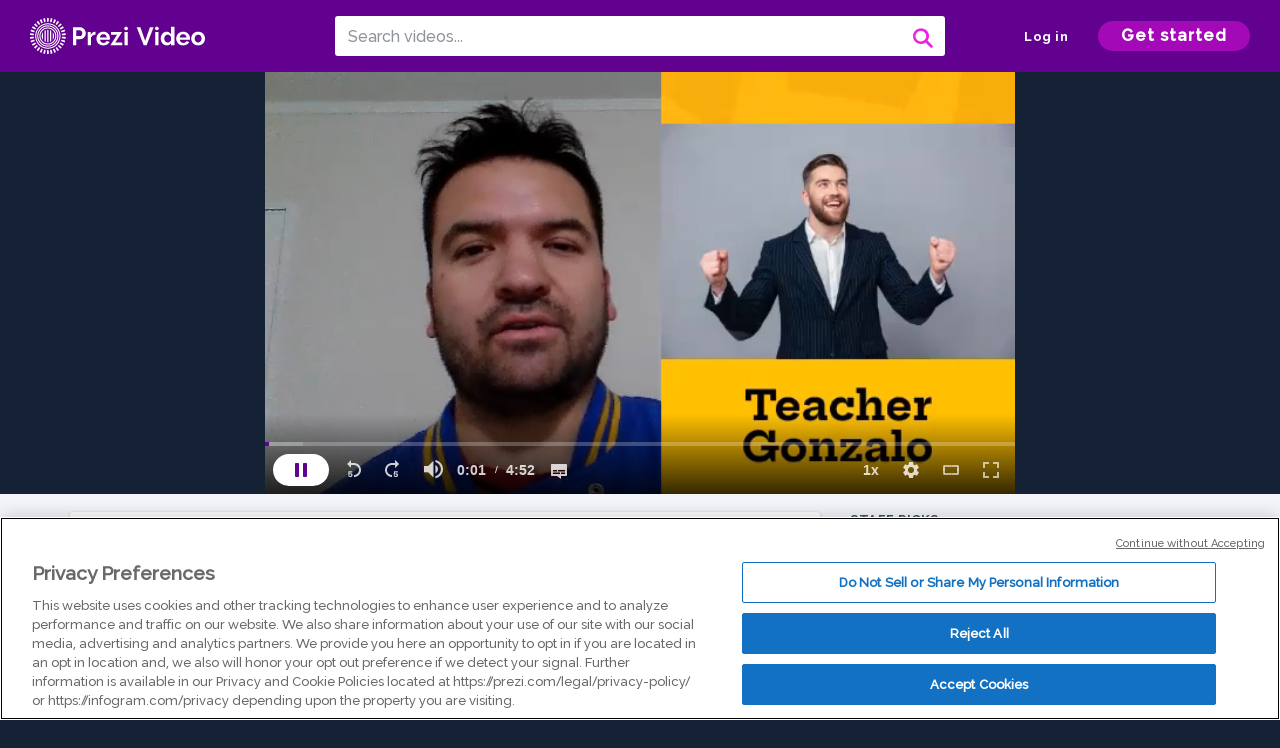

--- FILE ---
content_type: text/html; charset=utf-8
request_url: https://prezi.com/v/razrbpfeg_5v/teacher-gonzalo/
body_size: 16069
content:
<!DOCTYPE html><html lang="en"><head ><!-- OneTrust Cookies Consent Notice start --><script src="https://cdn.cookielaw.org/scripttemplates/otSDKStub.js" data-document-language="true" type="text/javascript" charset="UTF-8" data-domain-script="babb4261-7c8b-4e0d-9b99-ce4e6e126a13"></script><script src="https://package-bundles.prezi.com/cookie-consent/cookie-consent.1.0.6/cookie-consent.js"></script><!-- OneTrust Cookies Consent Notice end --><title>
    Teacher Gonzalo by paula videla on Prezi Video
</title><link rel="preload" as="font" crossorigin="" type="font/woff2" href="//assets1.prezicdn.net/common/fonts/raleway-regular.woff2"><link rel="preload" as="font" crossorigin="" type="font/woff2" href="//assets1.prezicdn.net/common/fonts/raleway-medium.woff2"><link rel="preload" as="font" crossorigin="" type="font/woff2" href="//assets1.prezicdn.net/common/fonts/raleway-semibold.woff2"><link rel="preload" as="font" crossorigin="" type="font/woff2" href="//assets1.prezicdn.net/common/fonts/raleway-bold.woff2"><!-- Common Metadata --><meta charset="utf-8"><meta http-equiv="X-UA-Compatible" content="IE=edge" /><meta name="viewport" content="width=device-width, initial-scale=1"><meta name="verify-v1" content="eyaAlbc+dH3kl2VfR/7FXmEfNj940c7ERDeqoUWtmUk="><meta name="msvalidate.01" content="256D24D16694018A98CD38E3CB2E4132"><meta name="y_key" content="c35eebc2904a0fbc"><link rel="shortcut icon" href="https://assets.prezicdn.net/assets-versioned/prezipage-versioned/v0.1.0-46-ge7f2ecf3-r20339917199a1/common/img/favicon.ico?v=2" type="image/x-icon"><link rel="apple-touch-icon-precomposed" href="https://assets.prezicdn.net/assets-versioned/prezipage-versioned/v0.1.0-46-ge7f2ecf3-r20339917199a1/common/img/prezi-apple-touch-icon.png"><meta property="og:site_name" content="prezi.com"/><meta property="fb:app_id" content="298315034451"/><meta property="twitter:account_id" content="35860484" /><link rel="canonical" href="https://prezi.com/v/razrbpfeg_5v/teacher-gonzalo/" /><!-- Extra Metadata --><meta property="og:type" content="video.other" /><meta property="og:image:width" content="1280" /><meta property="og:image:height" content="720" /><meta property="og:video" content="https://videocdn.prezi.com/razrbpfeg_5v/video.mp4?response-content-disposition=attachment&amp;X-Amz-Algorithm=AWS4-HMAC-SHA256&amp;X-Amz-Credential=AKIA3M6LRY3FRH3FLS6K%2F20260118%2Fus-east-1%2Fs3%2Faws4_request&amp;X-Amz-Date=20260118T060000Z&amp;X-Amz-Expires=21600&amp;X-Amz-SignedHeaders=host&amp;X-Amz-Signature=cf99cf402162c9b67db504ddd82fff9f1650f55c4b2283791bac9ef8dfc3eeea" /><meta property="og:video:url" content="https://videocdn.prezi.com/razrbpfeg_5v/video.mp4?response-content-disposition=attachment&amp;X-Amz-Algorithm=AWS4-HMAC-SHA256&amp;X-Amz-Credential=AKIA3M6LRY3FRH3FLS6K%2F20260118%2Fus-east-1%2Fs3%2Faws4_request&amp;X-Amz-Date=20260118T060000Z&amp;X-Amz-Expires=21600&amp;X-Amz-SignedHeaders=host&amp;X-Amz-Signature=cf99cf402162c9b67db504ddd82fff9f1650f55c4b2283791bac9ef8dfc3eeea" /><meta property="og:video:secure_url" content="https://videocdn.prezi.com/razrbpfeg_5v/video.mp4?response-content-disposition=attachment&amp;X-Amz-Algorithm=AWS4-HMAC-SHA256&amp;X-Amz-Credential=AKIA3M6LRY3FRH3FLS6K%2F20260118%2Fus-east-1%2Fs3%2Faws4_request&amp;X-Amz-Date=20260118T060000Z&amp;X-Amz-Expires=21600&amp;X-Amz-SignedHeaders=host&amp;X-Amz-Signature=cf99cf402162c9b67db504ddd82fff9f1650f55c4b2283791bac9ef8dfc3eeea" /><meta property="og:video:type" content="video/mp4" /><meta property="og:video:width" content="1280" /><meta property="og:video:height" content="720" /><meta property="description" content="Teacher Gonzalo" /><meta property="og:description" content="Teacher Gonzalo" /><meta property="og:url" content="https://prezi.com/v/razrbpfeg_5v/teacher-gonzalo/" /><meta property="og:title" content="Teacher Gonzalo" /><meta property="og:image" content="https://videothumbcdn.prezi.com/razrbpfeg_5v/thumbnail-00001.jpg" /><meta name="twitter:card" content="summary_large_image" /><meta name="twitter:description" content="Teacher Gonzalo" /><meta name="twitter:domain" content="prezi.com" /><meta name="twitter:url" content="https://prezi.com/v/razrbpfeg_5v/teacher-gonzalo/" /><meta name="twitter:title" content="Teacher Gonzalo" /><meta name="twitter:image" content="https://videothumbcdn.prezi.com/razrbpfeg_5v/thumbnail-00001.jpg" /><meta name="keywords" content="" /><script type="application/ld+json">
        {"@context": "http://schema.org", "@type": "VideoObject", "contentUrl": "https://videocdn.prezi.com/razrbpfeg_5v/video.mp4?response-content-disposition=attachment&X-Amz-Algorithm=AWS4-HMAC-SHA256&X-Amz-Credential=AKIA3M6LRY3FRH3FLS6K%2F20260118%2Fus-east-1%2Fs3%2Faws4_request&X-Amz-Date=20260118T060000Z&X-Amz-Expires=21600&X-Amz-SignedHeaders=host&X-Amz-Signature=cf99cf402162c9b67db504ddd82fff9f1650f55c4b2283791bac9ef8dfc3eeea", "description": "Teacher Gonzalo", "embedUrl": "https://prezi.com/v/embed/razrbpfeg_5v/", "interactionStatistic": {"@type": "InteractionCounter", "interactionType": {"@type": "WatchAction"}, "userInteractionCount": 2}, "name": "Teacher Gonzalo", "playerType": "HTML5", "thumbnailUrl": "https://videothumbcdn.prezi.com/razrbpfeg_5v/thumbnail-00001.jpg", "transcript": "Hello, dear students. I'm Did you, Gonzalo? And I'm here to explain what you have to do in the activity again. And remember that in the class and you receive it. Us? Well, have a read your article about American indebtedness. Yes, you remember. I hope so. What do you have to do is to write or type a very short personal on original reflection again. And I ribbit short personal on or regional reflection again. No copies, please. Okay. We don't mind any company on but ticket. Is it because I'm here to give you some useful tips to a right? Your reflection. Okay, So useful tips to write a very good, unprofessional reflection. So the first tip this that description. So to write a very good reflection, pay attention on the description or write about very short description and is to say or to write type. And what happened on the text again? What the text is Tufts about Oh, is about Sorry. And number two, this fillings. So in this part, tried to type. All right, what do you think? What do you feel about the information that the article is giving to you? Okay, then number three. You have the evaluation here. You have to type. What is good? What is bad about the right of the Sorry, the reading on. Of course. Everything is related with your personal opinion. Okay then. A number four. We have the analysis here. You have to think what is important this information. Why? What is important to me? What sense has Jim it? This information and finally number. If I we have the conclusion on Dhere, you have to write. What would you do with the information? You are recieving okay? And so I have I was clear and then to write like a boss. So I have some words or we have some words in English that makes our piece of writing very professional. Okay, so here we have some congestions on Lincoln. Words on this words are important because they link link ideas. Okay on. Of course, the most famous are and that but or us if. And so once again you have 26 words that please this word this work must be include on your right gate, include them on your right. Okay. Also, we have some specific vocabulary off course related with them them writing with the reading. We're dealing with a gay on dhe. This works are, for example, those are economic terms, like in deafness loan bankruptcy credit Bang, Ask for a loan, debt spayed. And so Okay. So please, this word are will be very useful for you Gay. So include them as well. On your reflection, then the google for you will receive on your classroom. Go look for him. This one is specifically this one. And in this Google form and this one in this one This one This one This one. This one. You will You have to type your answer. Okay. So, please know Google dogs no other part in this one. Okay, so on. And finally, if you have doubts Problem place. Email us on dhe Teacher Julio. Miss Paula on Teacher Gonzalo. We will answer your questions. Okay, So that so See you do your job. Okay? Do your task and write a very good reflection. We know that you can do it again. Thank you very much for your attention. See you", "uploadDate": "2020-05-20T05:13:09"}
    </script><link rel="alternate" type="application/json+oembed" href="https://prezi.com/v/oembed/?format=json&amp;url=https%3A%2F%2Fprezi.com%2Fv%2Frazrbpfeg_5v%2Fteacher-gonzalo%2F" title="Teacher Gonzalo" /><link rel="alternate" type="text/xml+oembed" href="https://prezi.com/v/oembed/?format=xml&amp;url=https%3A%2F%2Fprezi.com%2Fv%2Frazrbpfeg_5v%2Fteacher-gonzalo%2F" title="Teacher Gonzalo" /><!-- Init window.Site --><script type="text/javascript">
            window.Site = {};
            Site.LOG_SERVICE_ENDPOINT = 'https://hslogger-app.prezi.com/log/';
            Site.LOG_API_ENDPOINT = '//prezi.com';
            Site.user_id = 0;
        </script><!-- Google Data Layer --><!-- Google Tag Manager --><script id="google-tag-manager">
    
        window.dataLayer = window.dataLayer || [];
        dataLayer.push({
            countryCode: 'US'
        });
    
    (function(w,d,s,l,i){w[l]=w[l]||[];w[l].push({'gtm.start': new Date().getTime(),event:'gtm.js'});var f=d.getElementsByTagName(s)[0],j=d.createElement(s),dl=l!='dataLayer'?'&l='+l:'';j.async=true;j.src='//www.googletagmanager.com/gtm.js?id='+i+dl;f.parentNode.insertBefore(j,f);})(window,document,'script','dataLayer','GTM-MQ6FG2');
</script><!-- JS --><script type="text/javascript">
        var pageStartTime = Date.now();
        var appData = JSON.parse("{\u0022description\u0022: \u0022\u0022, \u0022evaluatedFeatures\u0022: {\u0022bb\u002Dadapt\u002Dembed\u002Ddata\u002Dvideo\u002Dview\u002Dpage\u0022: false, \u0022allow\u002Dcontent\u002Dcuration\u0022: false, \u0022video\u002Dchapters\u002Dsave\u002Dcontent\u0022: false, \u0022pv\u002Dview\u002Dpage\u002Daudio\u002Dtranscript\u002Duse\u002Dsrt\u0022: true, \u0022pv\u002Dview\u002Dpage\u002Dview\u002Dsizes\u0022: true, \u0022vc\u002Dabtest\u002Dshow\u002Dvideo\u002Dad\u002Don\u002Dvideos\u0022: false, \u0022vc\u002Dabtest\u002Dshow\u002Dvideo\u002Dad\u002Don\u002Dvideos\u002D\u002Dsignup\u002Dflow\u0022: false, \u0022vc\u002Dabtest\u002Dshow\u002Dvideo\u002Dad\u002Don\u002Dvideos\u002D\u002Dvideo\u002Dpage\u002Dflow\u0022: false, \u0022vc\u002Dabtest\u002Dshow\u002Dvideo\u002Dad\u002Don\u002Dvideos\u002D\u002Dmain\u002Dpage\u002Dflow\u0022: false, \u0022ua\u002Dretest\u002Dctas\u002Dlead\u002Dto\u002Dfreemium\u002Don\u002Dview\u002Dpages\u0022: false}, \u0022isAuthenticated\u0022: false, \u0022isGuest\u0022: false, \u0022isMobile\u0022: false, \u0022lastModifiedDateString\u0022: \u0022Created May 20, 2020\u0022, \u0022viewerEmail\u0022: null, \u0022viewerName\u0022: null, \u0022viewerOid\u0022: null, \u0022presentationMetadata\u0022: {\u0022oid\u0022: \u0022razrbpfeg_5v\u0022, \u0022ownerId\u0022: 293549542, \u0022ownerOid\u0022: \u0022xuqz_u9nzqmj\u0022, \u0022storageName\u0022: \u00220901.static.prezi.com\u0022, \u0022title\u0022: \u0022Teacher Gonzalo\u0022, \u0022description\u0022: \u0022\u0022, \u0022public\u0022: true, \u0022createdAt\u0022: \u00222020\u002D05\u002D20T05:13:09\u0022, \u0022modifiedAt\u0022: \u00222020\u002D05\u002D20T06:08:08\u0022, \u0022showcaseProhibited\u0022: false, \u0022copyright\u0022: 1, \u0022copyrightAsStr\u0022: \u0022Prezi reusable\u0022, \u0022schemaVersion\u0022: \u0022airv1l1\u0022, \u0022schemaVersionName\u0022: \u0022AIR_VIDEO_LITE\u0022, \u0022productType\u0022: \u0022pitch\u0022, \u0022isNew\u0022: false, \u0022previewUrls\u0022: {\u0022firstFrame\u0022: \u0022https://0901.static.prezi.com/preview/v2/f4ckfqqldobv4erhamlbikgv636jc3sachvcdoaizecfr3dnitcq_1_0.png\u0022, \u0022overview\u0022: \u0022https://0901.static.prezi.com/preview/v2/f4ckfqqldobv4erhamlbikgv636jc3sachvcdoaizecfr3dnitcq_0_0.png\u0022, \u0022smallerOverview\u0022: \u0022https://0901.static.prezi.com/preview/v2/f4ckfqqldobv4erhamlbikgv636jc3sachvcdoaizecfr3dnitcq_2_0.png\u0022, \u0022largerOverview\u0022: \u0022https://0901.static.prezi.com/preview/v2/f4ckfqqldobv4erhamlbikgv636jc3sachvcdoaizecfr3dnitcq_3_0.png\u0022}, \u0022absoluteLandingUrl\u0022: \u0022https://prezi.com/v/razrbpfeg_5v/teacher\u002Dgonzalo/\u0022, \u0022absoluteMobileLandingUrl\u0022: \u0022https://prezi.com/m/razrbpfeg_5v/teacher\u002Dgonzalo/\u0022, \u0022currentVersion\u0022: 2, \u0022StorageId\u0022: 15, \u0022privacy\u0022: \u0022public\u0022, \u0022userPermissions\u0022: {\u0022preziOid\u0022: \u0022razrbpfeg_5v\u0022, \u0022userId\u0022: 0, \u0022isViewer\u0022: false, \u0022isCollaborator\u0022: false, \u0022isManager\u0022: false, \u0022canView\u0022: true, \u0022canEdit\u0022: false, \u0022canComment\u0022: false, \u0022canMakeCopy\u0022: true, \u0022canDelete\u0022: false, \u0022canInviteForEdit\u0022: false, \u0022canInviteForView\u0022: false, \u0022canInviteForViewTogether\u0022: false, \u0022canInviteForComment\u0022: false, \u0022canRemoveCollaborator\u0022: false, \u0022canRemoveCommenter\u0022: false, \u0022canPublish\u0022: false, \u0022canDownload\u0022: false, \u0022canUnsubscribe\u0022: false, \u0022canSetReuse\u0022: false, \u0022canSetPrivate\u0022: false}, \u0022qualityScore\u0022: 100, \u0022slug\u0022: \u0022teacher\u002Dgonzalo\u0022, \u0022owner\u0022: {\u0022id\u0022: 293549542, \u0022oid\u0022: \u0022xuqz_u9nzqmj\u0022, \u0022aboutText\u0022: \u0022\u0022, \u0022firstName\u0022: \u0022paula\u0022, \u0022lastName\u0022: \u0022videla\u0022, \u0022username\u0022: \u0022xuqz_u9nzqmj\u0022, \u0022publicDisplayName\u0022: \u0022paula videla\u0022, \u0022isActive\u0022: true}, \u0022tags\u0022: [], \u0022videoStatus\u0022: \u0022COMPLETED\u0022, \u0022videoUrl\u0022: \u0022https://prezi\u002Dair\u002Dweb.s3.amazonaws.com/razrbpfeg_5v/video.mp4\u0022, \u0022videoSignedUrl\u0022: \u0022https://videocdn.prezi.com/razrbpfeg_5v/video.mp4?response\u002Dcontent\u002Ddisposition\u003Dattachment\u0026X\u002DAmz\u002DAlgorithm\u003DAWS4\u002DHMAC\u002DSHA256\u0026X\u002DAmz\u002DCredential\u003DAKIA3M6LRY3FRH3FLS6K%2F20260118%2Fus\u002Deast\u002D1%2Fs3%2Faws4_request\u0026X\u002DAmz\u002DDate\u003D20260118T060000Z\u0026X\u002DAmz\u002DExpires\u003D21600\u0026X\u002DAmz\u002DSignedHeaders\u003Dhost\u0026X\u002DAmz\u002DSignature\u003Dcf99cf402162c9b67db504ddd82fff9f1650f55c4b2283791bac9ef8dfc3eeea\u0022, \u0022videoSignedUrlWithTitle\u0022: \u0022https://videocdn.prezi.com/razrbpfeg_5v/video.mp4?response\u002Dcontent\u002Ddisposition\u003Dattachment%3B%20filename%3D%22teacher\u002Dgonzalo.mp4%22\u0026X\u002DAmz\u002DAlgorithm\u003DAWS4\u002DHMAC\u002DSHA256\u0026X\u002DAmz\u002DCredential\u003DAKIA3M6LRY3FRH3FLS6K%2F20260118%2Fus\u002Deast\u002D1%2Fs3%2Faws4_request\u0026X\u002DAmz\u002DDate\u003D20260118T060000Z\u0026X\u002DAmz\u002DExpires\u003D21600\u0026X\u002DAmz\u002DSignedHeaders\u003Dhost\u0026X\u002DAmz\u002DSignature\u003D58f564233728a0688c36e01e0794e3e59453f16dec700d89ce4e49ef829221cd\u0022, \u0022videoThumbnailUrl\u0022: \u0022https://prezi\u002Dair\u002Dthumbnail.s3.amazonaws.com/razrbpfeg_5v/thumbnail\u002D00001.jpg\u0022, \u0022videoSignedThumbnailUrl\u0022: \u0022https://videothumbcdn.prezi.com/razrbpfeg_5v/thumbnail\u002D00001.jpg\u0022, \u0022videoTranscodingJobId\u0022: \u00221589946981763\u002Dr7wtfg\u0022, \u0022videoTranscodingLedgerVersion\u0022: 3, \u0022videoHlsManifestUrl\u0022: \u0022https://prezi\u002Dair\u002Dweb.s3.amazonaws.com/razrbpfeg_5v/video.m3u8\u0022, \u0022videoHlsManifestPlaybackUrl\u0022: \u0022https://streamingcdn.prezi.com/razrbpfeg_5v/video.m3u8\u0022, \u0022hasVideoHlsManifest\u0022: true, \u0022videoHlsManifest\u0022: {\u0022manifests\u0022: [{\u0022meta\u0022: \u0022#EXTM3U\u005Cn#EXT\u002DX\u002DSTREAM\u002DINF:PROGRAM\u002DID\u003D1,BANDWIDTH\u003D239000,RESOLUTION\u003D320x180,CODECS\u003D\u005C\u0022avc1.42000d,mp4a.40.5\u005C\u0022\u005Cn\u0022, \u0022manifest\u0022: \u0022#EXTM3U\u005Cn#EXT\u002DX\u002DVERSION:3\u005Cn#EXT\u002DX\u002DMEDIA\u002DSEQUENCE:0\u005Cn#EXT\u002DX\u002DALLOW\u002DCACHE:YES\u005Cn#EXT\u002DX\u002DTARGETDURATION:7\u005Cn#EXTINF:6.114689,\u005Cnhttps://streamingcdn.prezi.com/razrbpfeg_5v/hls/pv\u002Dv3\u002Dhls\u002D180p1500000.ts?Key\u002DPair\u002DId\u003DAPKAJAMIWKOHB6YSG7TQ\u0026Policy\u003DeyJTdGF0ZW1lbnQiOlt7IlJlc291cmNlIjoiaHR0cHM6Ly9zdHJlYW1pbmdjZG4ucHJlemkuY29tL3JhenJicGZlZ181di8qIiwiQ29uZGl0aW9uIjp7IkRhdGVMZXNzVGhhbiI6eyJBV1M6RXBvY2hUaW1lIjoxNzY4NzQ3MTYyfX19XX0_\u0026Signature\u003DcEH7wV~v5L83IRWWzkcE\u002DHkw6bNhffEIabNlDxqsY\u002DHxO55uxOYBOpcJQE078C~IKkY7qn4IdhP~C\u002Dzc0i0A7N8~GsArm4gVCFlcvchp5\u002DS5xvP0DOoOMu\u002DKDVbPKXTBxFVfzbsWi7duSUnFCAO\u002DUcUgsjQXm5htFD5GMoU3ZZFFfPNkT5nvolMgVxTs1qJKey2SWkDuxJ2Hlr9O9DU31mbMbO816LOynyn348GPATyzE4zNdRSCHtN~VY1YHRZA3V~UJCOtsrLG8lyqy1yGfSfBRCrPOBMITUhHe\u002DXvJ5G53M3AjVvcQV9WxzeDwkiFG\u002D7m2YjJ~1wdX\u002DJl\u002DS1Dow__\u005Cn#EXTINF:6.000000,\u005Cnhttps://streamingcdn.prezi.com/razrbpfeg_5v/hls/pv\u002Dv3\u002Dhls\u002D180p1500001.ts?Key\u002DPair\u002DId\u003DAPKAJAMIWKOHB6YSG7TQ\u0026Policy\u003DeyJTdGF0ZW1lbnQiOlt7IlJlc291cmNlIjoiaHR0cHM6Ly9zdHJlYW1pbmdjZG4ucHJlemkuY29tL3JhenJicGZlZ181di8qIiwiQ29uZGl0aW9uIjp7IkRhdGVMZXNzVGhhbiI6eyJBV1M6RXBvY2hUaW1lIjoxNzY4NzQ3MTYyfX19XX0_\u0026Signature\u003DcEH7wV~v5L83IRWWzkcE\u002DHkw6bNhffEIabNlDxqsY\u002DHxO55uxOYBOpcJQE078C~IKkY7qn4IdhP~C\u002Dzc0i0A7N8~GsArm4gVCFlcvchp5\u002DS5xvP0DOoOMu\u002DKDVbPKXTBxFVfzbsWi7duSUnFCAO\u002DUcUgsjQXm5htFD5GMoU3ZZFFfPNkT5nvolMgVxTs1qJKey2SWkDuxJ2Hlr9O9DU31mbMbO816LOynyn348GPATyzE4zNdRSCHtN~VY1YHRZA3V~UJCOtsrLG8lyqy1yGfSfBRCrPOBMITUhHe\u002DXvJ5G53M3AjVvcQV9WxzeDwkiFG\u002D7m2YjJ~1wdX\u002DJl\u002DS1Dow__\u005Cn#EXTINF:3.000000,\u005Cnhttps://streamingcdn.prezi.com/razrbpfeg_5v/hls/pv\u002Dv3\u002Dhls\u002D180p1500002.ts?Key\u002DPair\u002DId\u003DAPKAJAMIWKOHB6YSG7TQ\u0026Policy\u003DeyJTdGF0ZW1lbnQiOlt7IlJlc291cmNlIjoiaHR0cHM6Ly9zdHJlYW1pbmdjZG4ucHJlemkuY29tL3JhenJicGZlZ181di8qIiwiQ29uZGl0aW9uIjp7IkRhdGVMZXNzVGhhbiI6eyJBV1M6RXBvY2hUaW1lIjoxNzY4NzQ3MTYyfX19XX0_\u0026Signature\u003DcEH7wV~v5L83IRWWzkcE\u002DHkw6bNhffEIabNlDxqsY\u002DHxO55uxOYBOpcJQE078C~IKkY7qn4IdhP~C\u002Dzc0i0A7N8~GsArm4gVCFlcvchp5\u002DS5xvP0DOoOMu\u002DKDVbPKXTBxFVfzbsWi7duSUnFCAO\u002DUcUgsjQXm5htFD5GMoU3ZZFFfPNkT5nvolMgVxTs1qJKey2SWkDuxJ2Hlr9O9DU31mbMbO816LOynyn348GPATyzE4zNdRSCHtN~VY1YHRZA3V~UJCOtsrLG8lyqy1yGfSfBRCrPOBMITUhHe\u002DXvJ5G53M3AjVvcQV9WxzeDwkiFG\u002D7m2YjJ~1wdX\u002DJl\u002DS1Dow__\u005Cn#EXTINF:6.000000,\u005Cnhttps://streamingcdn.prezi.com/razrbpfeg_5v/hls/pv\u002Dv3\u002Dhls\u002D180p1500003.ts?Key\u002DPair\u002DId\u003DAPKAJAMIWKOHB6YSG7TQ\u0026Policy\u003DeyJTdGF0ZW1lbnQiOlt7IlJlc291cmNlIjoiaHR0cHM6Ly9zdHJlYW1pbmdjZG4ucHJlemkuY29tL3JhenJicGZlZ181di8qIiwiQ29uZGl0aW9uIjp7IkRhdGVMZXNzVGhhbiI6eyJBV1M6RXBvY2hUaW1lIjoxNzY4NzQ3MTYyfX19XX0_\u0026Signature\u003DcEH7wV~v5L83IRWWzkcE\u002DHkw6bNhffEIabNlDxqsY\u002DHxO55uxOYBOpcJQE078C~IKkY7qn4IdhP~C\u002Dzc0i0A7N8~GsArm4gVCFlcvchp5\u002DS5xvP0DOoOMu\u002DKDVbPKXTBxFVfzbsWi7duSUnFCAO\u002DUcUgsjQXm5htFD5GMoU3ZZFFfPNkT5nvolMgVxTs1qJKey2SWkDuxJ2Hlr9O9DU31mbMbO816LOynyn348GPATyzE4zNdRSCHtN~VY1YHRZA3V~UJCOtsrLG8lyqy1yGfSfBRCrPOBMITUhHe\u002DXvJ5G53M3AjVvcQV9WxzeDwkiFG\u002D7m2YjJ~1wdX\u002DJl\u002DS1Dow__\u005Cn#EXTINF:6.000000,\u005Cnhttps://streamingcdn.prezi.com/razrbpfeg_5v/hls/pv\u002Dv3\u002Dhls\u002D180p1500004.ts?Key\u002DPair\u002DId\u003DAPKAJAMIWKOHB6YSG7TQ\u0026Policy\u003DeyJTdGF0ZW1lbnQiOlt7IlJlc291cmNlIjoiaHR0cHM6Ly9zdHJlYW1pbmdjZG4ucHJlemkuY29tL3JhenJicGZlZ181di8qIiwiQ29uZGl0aW9uIjp7IkRhdGVMZXNzVGhhbiI6eyJBV1M6RXBvY2hUaW1lIjoxNzY4NzQ3MTYyfX19XX0_\u0026Signature\u003DcEH7wV~v5L83IRWWzkcE\u002DHkw6bNhffEIabNlDxqsY\u002DHxO55uxOYBOpcJQE078C~IKkY7qn4IdhP~C\u002Dzc0i0A7N8~GsArm4gVCFlcvchp5\u002DS5xvP0DOoOMu\u002DKDVbPKXTBxFVfzbsWi7duSUnFCAO\u002DUcUgsjQXm5htFD5GMoU3ZZFFfPNkT5nvolMgVxTs1qJKey2SWkDuxJ2Hlr9O9DU31mbMbO816LOynyn348GPATyzE4zNdRSCHtN~VY1YHRZA3V~UJCOtsrLG8lyqy1yGfSfBRCrPOBMITUhHe\u002DXvJ5G53M3AjVvcQV9WxzeDwkiFG\u002D7m2YjJ~1wdX\u002DJl\u002DS1Dow__\u005Cn#EXTINF:3.000000,\u005Cnhttps://streamingcdn.prezi.com/razrbpfeg_5v/hls/pv\u002Dv3\u002Dhls\u002D180p1500005.ts?Key\u002DPair\u002DId\u003DAPKAJAMIWKOHB6YSG7TQ\u0026Policy\u003DeyJTdGF0ZW1lbnQiOlt7IlJlc291cmNlIjoiaHR0cHM6Ly9zdHJlYW1pbmdjZG4ucHJlemkuY29tL3JhenJicGZlZ181di8qIiwiQ29uZGl0aW9uIjp7IkRhdGVMZXNzVGhhbiI6eyJBV1M6RXBvY2hUaW1lIjoxNzY4NzQ3MTYyfX19XX0_\u0026Signature\u003DcEH7wV~v5L83IRWWzkcE\u002DHkw6bNhffEIabNlDxqsY\u002DHxO55uxOYBOpcJQE078C~IKkY7qn4IdhP~C\u002Dzc0i0A7N8~GsArm4gVCFlcvchp5\u002DS5xvP0DOoOMu\u002DKDVbPKXTBxFVfzbsWi7duSUnFCAO\u002DUcUgsjQXm5htFD5GMoU3ZZFFfPNkT5nvolMgVxTs1qJKey2SWkDuxJ2Hlr9O9DU31mbMbO816LOynyn348GPATyzE4zNdRSCHtN~VY1YHRZA3V~UJCOtsrLG8lyqy1yGfSfBRCrPOBMITUhHe\u002DXvJ5G53M3AjVvcQV9WxzeDwkiFG\u002D7m2YjJ~1wdX\u002DJl\u002DS1Dow__\u005Cn#EXTINF:6.000000,\u005Cnhttps://streamingcdn.prezi.com/razrbpfeg_5v/hls/pv\u002Dv3\u002Dhls\u002D180p1500006.ts?Key\u002DPair\u002DId\u003DAPKAJAMIWKOHB6YSG7TQ\u0026Policy\u003DeyJTdGF0ZW1lbnQiOlt7IlJlc291cmNlIjoiaHR0cHM6Ly9zdHJlYW1pbmdjZG4ucHJlemkuY29tL3JhenJicGZlZ181di8qIiwiQ29uZGl0aW9uIjp7IkRhdGVMZXNzVGhhbiI6eyJBV1M6RXBvY2hUaW1lIjoxNzY4NzQ3MTYyfX19XX0_\u0026Signature\u003DcEH7wV~v5L83IRWWzkcE\u002DHkw6bNhffEIabNlDxqsY\u002DHxO55uxOYBOpcJQE078C~IKkY7qn4IdhP~C\u002Dzc0i0A7N8~GsArm4gVCFlcvchp5\u002DS5xvP0DOoOMu\u002DKDVbPKXTBxFVfzbsWi7duSUnFCAO\u002DUcUgsjQXm5htFD5GMoU3ZZFFfPNkT5nvolMgVxTs1qJKey2SWkDuxJ2Hlr9O9DU31mbMbO816LOynyn348GPATyzE4zNdRSCHtN~VY1YHRZA3V~UJCOtsrLG8lyqy1yGfSfBRCrPOBMITUhHe\u002DXvJ5G53M3AjVvcQV9WxzeDwkiFG\u002D7m2YjJ~1wdX\u002DJl\u002DS1Dow__\u005Cn#EXTINF:6.000000,\u005Cnhttps://streamingcdn.prezi.com/razrbpfeg_5v/hls/pv\u002Dv3\u002Dhls\u002D180p1500007.ts?Key\u002DPair\u002DId\u003DAPKAJAMIWKOHB6YSG7TQ\u0026Policy\u003DeyJTdGF0ZW1lbnQiOlt7IlJlc291cmNlIjoiaHR0cHM6Ly9zdHJlYW1pbmdjZG4ucHJlemkuY29tL3JhenJicGZlZ181di8qIiwiQ29uZGl0aW9uIjp7IkRhdGVMZXNzVGhhbiI6eyJBV1M6RXBvY2hUaW1lIjoxNzY4NzQ3MTYyfX19XX0_\u0026Signature\u003DcEH7wV~v5L83IRWWzkcE\u002DHkw6bNhffEIabNlDxqsY\u002DHxO55uxOYBOpcJQE078C~IKkY7qn4IdhP~C\u002Dzc0i0A7N8~GsArm4gVCFlcvchp5\u002DS5xvP0DOoOMu\u002DKDVbPKXTBxFVfzbsWi7duSUnFCAO\u002DUcUgsjQXm5htFD5GMoU3ZZFFfPNkT5nvolMgVxTs1qJKey2SWkDuxJ2Hlr9O9DU31mbMbO816LOynyn348GPATyzE4zNdRSCHtN~VY1YHRZA3V~UJCOtsrLG8lyqy1yGfSfBRCrPOBMITUhHe\u002DXvJ5G53M3AjVvcQV9WxzeDwkiFG\u002D7m2YjJ~1wdX\u002DJl\u002DS1Dow__\u005Cn#EXTINF:3.000000,\u005Cnhttps://streamingcdn.prezi.com/razrbpfeg_5v/hls/pv\u002Dv3\u002Dhls\u002D180p1500008.ts?Key\u002DPair\u002DId\u003DAPKAJAMIWKOHB6YSG7TQ\u0026Policy\u003DeyJTdGF0ZW1lbnQiOlt7IlJlc291cmNlIjoiaHR0cHM6Ly9zdHJlYW1pbmdjZG4ucHJlemkuY29tL3JhenJicGZlZ181di8qIiwiQ29uZGl0aW9uIjp7IkRhdGVMZXNzVGhhbiI6eyJBV1M6RXBvY2hUaW1lIjoxNzY4NzQ3MTYyfX19XX0_\u0026Signature\u003DcEH7wV~v5L83IRWWzkcE\u002DHkw6bNhffEIabNlDxqsY\u002DHxO55uxOYBOpcJQE078C~IKkY7qn4IdhP~C\u002Dzc0i0A7N8~GsArm4gVCFlcvchp5\u002DS5xvP0DOoOMu\u002DKDVbPKXTBxFVfzbsWi7duSUnFCAO\u002DUcUgsjQXm5htFD5GMoU3ZZFFfPNkT5nvolMgVxTs1qJKey2SWkDuxJ2Hlr9O9DU31mbMbO816LOynyn348GPATyzE4zNdRSCHtN~VY1YHRZA3V~UJCOtsrLG8lyqy1yGfSfBRCrPOBMITUhHe\u002DXvJ5G53M3AjVvcQV9WxzeDwkiFG\u002D7m2YjJ~1wdX\u002DJl\u002DS1Dow__\u005Cn#EXTINF:6.000000,\u005Cnhttps://streamingcdn.prezi.com/razrbpfeg_5v/hls/pv\u002Dv3\u002Dhls\u002D180p1500009.ts?Key\u002DPair\u002DId\u003DAPKAJAMIWKOHB6YSG7TQ\u0026Policy\u003DeyJTdGF0ZW1lbnQiOlt7IlJlc291cmNlIjoiaHR0cHM6Ly9zdHJlYW1pbmdjZG4ucHJlemkuY29tL3JhenJicGZlZ181di8qIiwiQ29uZGl0aW9uIjp7IkRhdGVMZXNzVGhhbiI6eyJBV1M6RXBvY2hUaW1lIjoxNzY4NzQ3MTYyfX19XX0_\u0026Signature\u003DcEH7wV~v5L83IRWWzkcE\u002DHkw6bNhffEIabNlDxqsY\u002DHxO55uxOYBOpcJQE078C~IKkY7qn4IdhP~C\u002Dzc0i0A7N8~GsArm4gVCFlcvchp5\u002DS5xvP0DOoOMu\u002DKDVbPKXTBxFVfzbsWi7duSUnFCAO\u002DUcUgsjQXm5htFD5GMoU3ZZFFfPNkT5nvolMgVxTs1qJKey2SWkDuxJ2Hlr9O9DU31mbMbO816LOynyn348GPATyzE4zNdRSCHtN~VY1YHRZA3V~UJCOtsrLG8lyqy1yGfSfBRCrPOBMITUhHe\u002DXvJ5G53M3AjVvcQV9WxzeDwkiFG\u002D7m2YjJ~1wdX\u002DJl\u002DS1Dow__\u005Cn#EXTINF:6.000000,\u005Cnhttps://streamingcdn.prezi.com/razrbpfeg_5v/hls/pv\u002Dv3\u002Dhls\u002D180p1500010.ts?Key\u002DPair\u002DId\u003DAPKAJAMIWKOHB6YSG7TQ\u0026Policy\u003DeyJTdGF0ZW1lbnQiOlt7IlJlc291cmNlIjoiaHR0cHM6Ly9zdHJlYW1pbmdjZG4ucHJlemkuY29tL3JhenJicGZlZ181di8qIiwiQ29uZGl0aW9uIjp7IkRhdGVMZXNzVGhhbiI6eyJBV1M6RXBvY2hUaW1lIjoxNzY4NzQ3MTYyfX19XX0_\u0026Signature\u003DcEH7wV~v5L83IRWWzkcE\u002DHkw6bNhffEIabNlDxqsY\u002DHxO55uxOYBOpcJQE078C~IKkY7qn4IdhP~C\u002Dzc0i0A7N8~GsArm4gVCFlcvchp5\u002DS5xvP0DOoOMu\u002DKDVbPKXTBxFVfzbsWi7duSUnFCAO\u002DUcUgsjQXm5htFD5GMoU3ZZFFfPNkT5nvolMgVxTs1qJKey2SWkDuxJ2Hlr9O9DU31mbMbO816LOynyn348GPATyzE4zNdRSCHtN~VY1YHRZA3V~UJCOtsrLG8lyqy1yGfSfBRCrPOBMITUhHe\u002DXvJ5G53M3AjVvcQV9WxzeDwkiFG\u002D7m2YjJ~1wdX\u002DJl\u002DS1Dow__\u005Cn#EXTINF:3.000000,\u005Cnhttps://streamingcdn.prezi.com/razrbpfeg_5v/hls/pv\u002Dv3\u002Dhls\u002D180p1500011.ts?Key\u002DPair\u002DId\u003DAPKAJAMIWKOHB6YSG7TQ\u0026Policy\u003DeyJTdGF0ZW1lbnQiOlt7IlJlc291cmNlIjoiaHR0cHM6Ly9zdHJlYW1pbmdjZG4ucHJlemkuY29tL3JhenJicGZlZ181di8qIiwiQ29uZGl0aW9uIjp7IkRhdGVMZXNzVGhhbiI6eyJBV1M6RXBvY2hUaW1lIjoxNzY4NzQ3MTYyfX19XX0_\u0026Signature\u003DcEH7wV~v5L83IRWWzkcE\u002DHkw6bNhffEIabNlDxqsY\u002DHxO55uxOYBOpcJQE078C~IKkY7qn4IdhP~C\u002Dzc0i0A7N8~GsArm4gVCFlcvchp5\u002DS5xvP0DOoOMu\u002DKDVbPKXTBxFVfzbsWi7duSUnFCAO\u002DUcUgsjQXm5htFD5GMoU3ZZFFfPNkT5nvolMgVxTs1qJKey2SWkDuxJ2Hlr9O9DU31mbMbO816LOynyn348GPATyzE4zNdRSCHtN~VY1YHRZA3V~UJCOtsrLG8lyqy1yGfSfBRCrPOBMITUhHe\u002DXvJ5G53M3AjVvcQV9WxzeDwkiFG\u002D7m2YjJ~1wdX\u002DJl\u002DS1Dow__\u005Cn#EXTINF:6.000000,\u005Cnhttps://streamingcdn.prezi.com/razrbpfeg_5v/hls/pv\u002Dv3\u002Dhls\u002D180p1500012.ts?Key\u002DPair\u002DId\u003DAPKAJAMIWKOHB6YSG7TQ\u0026Policy\u003DeyJTdGF0ZW1lbnQiOlt7IlJlc291cmNlIjoiaHR0cHM6Ly9zdHJlYW1pbmdjZG4ucHJlemkuY29tL3JhenJicGZlZ181di8qIiwiQ29uZGl0aW9uIjp7IkRhdGVMZXNzVGhhbiI6eyJBV1M6RXBvY2hUaW1lIjoxNzY4NzQ3MTYyfX19XX0_\u0026Signature\u003DcEH7wV~v5L83IRWWzkcE\u002DHkw6bNhffEIabNlDxqsY\u002DHxO55uxOYBOpcJQE078C~IKkY7qn4IdhP~C\u002Dzc0i0A7N8~GsArm4gVCFlcvchp5\u002DS5xvP0DOoOMu\u002DKDVbPKXTBxFVfzbsWi7duSUnFCAO\u002DUcUgsjQXm5htFD5GMoU3ZZFFfPNkT5nvolMgVxTs1qJKey2SWkDuxJ2Hlr9O9DU31mbMbO816LOynyn348GPATyzE4zNdRSCHtN~VY1YHRZA3V~UJCOtsrLG8lyqy1yGfSfBRCrPOBMITUhHe\u002DXvJ5G53M3AjVvcQV9WxzeDwkiFG\u002D7m2YjJ~1wdX\u002DJl\u002DS1Dow__\u005Cn#EXTINF:6.000000,\u005Cnhttps://streamingcdn.prezi.com/razrbpfeg_5v/hls/pv\u002Dv3\u002Dhls\u002D180p1500013.ts?Key\u002DPair\u002DId\u003DAPKAJAMIWKOHB6YSG7TQ\u0026Policy\u003DeyJTdGF0ZW1lbnQiOlt7IlJlc291cmNlIjoiaHR0cHM6Ly9zdHJlYW1pbmdjZG4ucHJlemkuY29tL3JhenJicGZlZ181di8qIiwiQ29uZGl0aW9uIjp7IkRhdGVMZXNzVGhhbiI6eyJBV1M6RXBvY2hUaW1lIjoxNzY4NzQ3MTYyfX19XX0_\u0026Signature\u003DcEH7wV~v5L83IRWWzkcE\u002DHkw6bNhffEIabNlDxqsY\u002DHxO55uxOYBOpcJQE078C~IKkY7qn4IdhP~C\u002Dzc0i0A7N8~GsArm4gVCFlcvchp5\u002DS5xvP0DOoOMu\u002DKDVbPKXTBxFVfzbsWi7duSUnFCAO\u002DUcUgsjQXm5htFD5GMoU3ZZFFfPNkT5nvolMgVxTs1qJKey2SWkDuxJ2Hlr9O9DU31mbMbO816LOynyn348GPATyzE4zNdRSCHtN~VY1YHRZA3V~UJCOtsrLG8lyqy1yGfSfBRCrPOBMITUhHe\u002DXvJ5G53M3AjVvcQV9WxzeDwkiFG\u002D7m2YjJ~1wdX\u002DJl\u002DS1Dow__\u005Cn#EXTINF:3.000000,\u005Cnhttps://streamingcdn.prezi.com/razrbpfeg_5v/hls/pv\u002Dv3\u002Dhls\u002D180p1500014.ts?Key\u002DPair\u002DId\u003DAPKAJAMIWKOHB6YSG7TQ\u0026Policy\u003DeyJTdGF0ZW1lbnQiOlt7IlJlc291cmNlIjoiaHR0cHM6Ly9zdHJlYW1pbmdjZG4ucHJlemkuY29tL3JhenJicGZlZ181di8qIiwiQ29uZGl0aW9uIjp7IkRhdGVMZXNzVGhhbiI6eyJBV1M6RXBvY2hUaW1lIjoxNzY4NzQ3MTYyfX19XX0_\u0026Signature\u003DcEH7wV~v5L83IRWWzkcE\u002DHkw6bNhffEIabNlDxqsY\u002DHxO55uxOYBOpcJQE078C~IKkY7qn4IdhP~C\u002Dzc0i0A7N8~GsArm4gVCFlcvchp5\u002DS5xvP0DOoOMu\u002DKDVbPKXTBxFVfzbsWi7duSUnFCAO\u002DUcUgsjQXm5htFD5GMoU3ZZFFfPNkT5nvolMgVxTs1qJKey2SWkDuxJ2Hlr9O9DU31mbMbO816LOynyn348GPATyzE4zNdRSCHtN~VY1YHRZA3V~UJCOtsrLG8lyqy1yGfSfBRCrPOBMITUhHe\u002DXvJ5G53M3AjVvcQV9WxzeDwkiFG\u002D7m2YjJ~1wdX\u002DJl\u002DS1Dow__\u005Cn#EXTINF:6.000000,\u005Cnhttps://streamingcdn.prezi.com/razrbpfeg_5v/hls/pv\u002Dv3\u002Dhls\u002D180p1500015.ts?Key\u002DPair\u002DId\u003DAPKAJAMIWKOHB6YSG7TQ\u0026Policy\u003DeyJTdGF0ZW1lbnQiOlt7IlJlc291cmNlIjoiaHR0cHM6Ly9zdHJlYW1pbmdjZG4ucHJlemkuY29tL3JhenJicGZlZ181di8qIiwiQ29uZGl0aW9uIjp7IkRhdGVMZXNzVGhhbiI6eyJBV1M6RXBvY2hUaW1lIjoxNzY4NzQ3MTYyfX19XX0_\u0026Signature\u003DcEH7wV~v5L83IRWWzkcE\u002DHkw6bNhffEIabNlDxqsY\u002DHxO55uxOYBOpcJQE078C~IKkY7qn4IdhP~C\u002Dzc0i0A7N8~GsArm4gVCFlcvchp5\u002DS5xvP0DOoOMu\u002DKDVbPKXTBxFVfzbsWi7duSUnFCAO\u002DUcUgsjQXm5htFD5GMoU3ZZFFfPNkT5nvolMgVxTs1qJKey2SWkDuxJ2Hlr9O9DU31mbMbO816LOynyn348GPATyzE4zNdRSCHtN~VY1YHRZA3V~UJCOtsrLG8lyqy1yGfSfBRCrPOBMITUhHe\u002DXvJ5G53M3AjVvcQV9WxzeDwkiFG\u002D7m2YjJ~1wdX\u002DJl\u002DS1Dow__\u005Cn#EXTINF:6.000000,\u005Cnhttps://streamingcdn.prezi.com/razrbpfeg_5v/hls/pv\u002Dv3\u002Dhls\u002D180p1500016.ts?Key\u002DPair\u002DId\u003DAPKAJAMIWKOHB6YSG7TQ\u0026Policy\u003DeyJTdGF0ZW1lbnQiOlt7IlJlc291cmNlIjoiaHR0cHM6Ly9zdHJlYW1pbmdjZG4ucHJlemkuY29tL3JhenJicGZlZ181di8qIiwiQ29uZGl0aW9uIjp7IkRhdGVMZXNzVGhhbiI6eyJBV1M6RXBvY2hUaW1lIjoxNzY4NzQ3MTYyfX19XX0_\u0026Signature\u003DcEH7wV~v5L83IRWWzkcE\u002DHkw6bNhffEIabNlDxqsY\u002DHxO55uxOYBOpcJQE078C~IKkY7qn4IdhP~C\u002Dzc0i0A7N8~GsArm4gVCFlcvchp5\u002DS5xvP0DOoOMu\u002DKDVbPKXTBxFVfzbsWi7duSUnFCAO\u002DUcUgsjQXm5htFD5GMoU3ZZFFfPNkT5nvolMgVxTs1qJKey2SWkDuxJ2Hlr9O9DU31mbMbO816LOynyn348GPATyzE4zNdRSCHtN~VY1YHRZA3V~UJCOtsrLG8lyqy1yGfSfBRCrPOBMITUhHe\u002DXvJ5G53M3AjVvcQV9WxzeDwkiFG\u002D7m2YjJ~1wdX\u002DJl\u002DS1Dow__\u005Cn#EXTINF:3.000000,\u005Cnhttps://streamingcdn.prezi.com/razrbpfeg_5v/hls/pv\u002Dv3\u002Dhls\u002D180p1500017.ts?Key\u002DPair\u002DId\u003DAPKAJAMIWKOHB6YSG7TQ\u0026Policy\u003DeyJTdGF0ZW1lbnQiOlt7IlJlc291cmNlIjoiaHR0cHM6Ly9zdHJlYW1pbmdjZG4ucHJlemkuY29tL3JhenJicGZlZ181di8qIiwiQ29uZGl0aW9uIjp7IkRhdGVMZXNzVGhhbiI6eyJBV1M6RXBvY2hUaW1lIjoxNzY4NzQ3MTYyfX19XX0_\u0026Signature\u003DcEH7wV~v5L83IRWWzkcE\u002DHkw6bNhffEIabNlDxqsY\u002DHxO55uxOYBOpcJQE078C~IKkY7qn4IdhP~C\u002Dzc0i0A7N8~GsArm4gVCFlcvchp5\u002DS5xvP0DOoOMu\u002DKDVbPKXTBxFVfzbsWi7duSUnFCAO\u002DUcUgsjQXm5htFD5GMoU3ZZFFfPNkT5nvolMgVxTs1qJKey2SWkDuxJ2Hlr9O9DU31mbMbO816LOynyn348GPATyzE4zNdRSCHtN~VY1YHRZA3V~UJCOtsrLG8lyqy1yGfSfBRCrPOBMITUhHe\u002DXvJ5G53M3AjVvcQV9WxzeDwkiFG\u002D7m2YjJ~1wdX\u002DJl\u002DS1Dow__\u005Cn#EXTINF:6.000000,\u005Cnhttps://streamingcdn.prezi.com/razrbpfeg_5v/hls/pv\u002Dv3\u002Dhls\u002D180p1500018.ts?Key\u002DPair\u002DId\u003DAPKAJAMIWKOHB6YSG7TQ\u0026Policy\u003DeyJTdGF0ZW1lbnQiOlt7IlJlc291cmNlIjoiaHR0cHM6Ly9zdHJlYW1pbmdjZG4ucHJlemkuY29tL3JhenJicGZlZ181di8qIiwiQ29uZGl0aW9uIjp7IkRhdGVMZXNzVGhhbiI6eyJBV1M6RXBvY2hUaW1lIjoxNzY4NzQ3MTYyfX19XX0_\u0026Signature\u003DcEH7wV~v5L83IRWWzkcE\u002DHkw6bNhffEIabNlDxqsY\u002DHxO55uxOYBOpcJQE078C~IKkY7qn4IdhP~C\u002Dzc0i0A7N8~GsArm4gVCFlcvchp5\u002DS5xvP0DOoOMu\u002DKDVbPKXTBxFVfzbsWi7duSUnFCAO\u002DUcUgsjQXm5htFD5GMoU3ZZFFfPNkT5nvolMgVxTs1qJKey2SWkDuxJ2Hlr9O9DU31mbMbO816LOynyn348GPATyzE4zNdRSCHtN~VY1YHRZA3V~UJCOtsrLG8lyqy1yGfSfBRCrPOBMITUhHe\u002DXvJ5G53M3AjVvcQV9WxzeDwkiFG\u002D7m2YjJ~1wdX\u002DJl\u002DS1Dow__\u005Cn#EXTINF:6.000000,\u005Cnhttps://streamingcdn.prezi.com/razrbpfeg_5v/hls/pv\u002Dv3\u002Dhls\u002D180p1500019.ts?Key\u002DPair\u002DId\u003DAPKAJAMIWKOHB6YSG7TQ\u0026Policy\u003DeyJTdGF0ZW1lbnQiOlt7IlJlc291cmNlIjoiaHR0cHM6Ly9zdHJlYW1pbmdjZG4ucHJlemkuY29tL3JhenJicGZlZ181di8qIiwiQ29uZGl0aW9uIjp7IkRhdGVMZXNzVGhhbiI6eyJBV1M6RXBvY2hUaW1lIjoxNzY4NzQ3MTYyfX19XX0_\u0026Signature\u003DcEH7wV~v5L83IRWWzkcE\u002DHkw6bNhffEIabNlDxqsY\u002DHxO55uxOYBOpcJQE078C~IKkY7qn4IdhP~C\u002Dzc0i0A7N8~GsArm4gVCFlcvchp5\u002DS5xvP0DOoOMu\u002DKDVbPKXTBxFVfzbsWi7duSUnFCAO\u002DUcUgsjQXm5htFD5GMoU3ZZFFfPNkT5nvolMgVxTs1qJKey2SWkDuxJ2Hlr9O9DU31mbMbO816LOynyn348GPATyzE4zNdRSCHtN~VY1YHRZA3V~UJCOtsrLG8lyqy1yGfSfBRCrPOBMITUhHe\u002DXvJ5G53M3AjVvcQV9WxzeDwkiFG\u002D7m2YjJ~1wdX\u002DJl\u002DS1Dow__\u005Cn#EXTINF:3.000000,\u005Cnhttps://streamingcdn.prezi.com/razrbpfeg_5v/hls/pv\u002Dv3\u002Dhls\u002D180p1500020.ts?Key\u002DPair\u002DId\u003DAPKAJAMIWKOHB6YSG7TQ\u0026Policy\u003DeyJTdGF0ZW1lbnQiOlt7IlJlc291cmNlIjoiaHR0cHM6Ly9zdHJlYW1pbmdjZG4ucHJlemkuY29tL3JhenJicGZlZ181di8qIiwiQ29uZGl0aW9uIjp7IkRhdGVMZXNzVGhhbiI6eyJBV1M6RXBvY2hUaW1lIjoxNzY4NzQ3MTYyfX19XX0_\u0026Signature\u003DcEH7wV~v5L83IRWWzkcE\u002DHkw6bNhffEIabNlDxqsY\u002DHxO55uxOYBOpcJQE078C~IKkY7qn4IdhP~C\u002Dzc0i0A7N8~GsArm4gVCFlcvchp5\u002DS5xvP0DOoOMu\u002DKDVbPKXTBxFVfzbsWi7duSUnFCAO\u002DUcUgsjQXm5htFD5GMoU3ZZFFfPNkT5nvolMgVxTs1qJKey2SWkDuxJ2Hlr9O9DU31mbMbO816LOynyn348GPATyzE4zNdRSCHtN~VY1YHRZA3V~UJCOtsrLG8lyqy1yGfSfBRCrPOBMITUhHe\u002DXvJ5G53M3AjVvcQV9WxzeDwkiFG\u002D7m2YjJ~1wdX\u002DJl\u002DS1Dow__\u005Cn#EXTINF:6.000000,\u005Cnhttps://streamingcdn.prezi.com/razrbpfeg_5v/hls/pv\u002Dv3\u002Dhls\u002D180p1500021.ts?Key\u002DPair\u002DId\u003DAPKAJAMIWKOHB6YSG7TQ\u0026Policy\u003DeyJTdGF0ZW1lbnQiOlt7IlJlc291cmNlIjoiaHR0cHM6Ly9zdHJlYW1pbmdjZG4ucHJlemkuY29tL3JhenJicGZlZ181di8qIiwiQ29uZGl0aW9uIjp7IkRhdGVMZXNzVGhhbiI6eyJBV1M6RXBvY2hUaW1lIjoxNzY4NzQ3MTYyfX19XX0_\u0026Signature\u003DcEH7wV~v5L83IRWWzkcE\u002DHkw6bNhffEIabNlDxqsY\u002DHxO55uxOYBOpcJQE078C~IKkY7qn4IdhP~C\u002Dzc0i0A7N8~GsArm4gVCFlcvchp5\u002DS5xvP0DOoOMu\u002DKDVbPKXTBxFVfzbsWi7duSUnFCAO\u002DUcUgsjQXm5htFD5GMoU3ZZFFfPNkT5nvolMgVxTs1qJKey2SWkDuxJ2Hlr9O9DU31mbMbO816LOynyn348GPATyzE4zNdRSCHtN~VY1YHRZA3V~UJCOtsrLG8lyqy1yGfSfBRCrPOBMITUhHe\u002DXvJ5G53M3AjVvcQV9WxzeDwkiFG\u002D7m2YjJ~1wdX\u002DJl\u002DS1Dow__\u005Cn#EXTINF:6.000000,\u005Cnhttps://streamingcdn.prezi.com/razrbpfeg_5v/hls/pv\u002Dv3\u002Dhls\u002D180p1500022.ts?Key\u002DPair\u002DId\u003DAPKAJAMIWKOHB6YSG7TQ\u0026Policy\u003DeyJTdGF0ZW1lbnQiOlt7IlJlc291cmNlIjoiaHR0cHM6Ly9zdHJlYW1pbmdjZG4ucHJlemkuY29tL3JhenJicGZlZ181di8qIiwiQ29uZGl0aW9uIjp7IkRhdGVMZXNzVGhhbiI6eyJBV1M6RXBvY2hUaW1lIjoxNzY4NzQ3MTYyfX19XX0_\u0026Signature\u003DcEH7wV~v5L83IRWWzkcE\u002DHkw6bNhffEIabNlDxqsY\u002DHxO55uxOYBOpcJQE078C~IKkY7qn4IdhP~C\u002Dzc0i0A7N8~GsArm4gVCFlcvchp5\u002DS5xvP0DOoOMu\u002DKDVbPKXTBxFVfzbsWi7duSUnFCAO\u002DUcUgsjQXm5htFD5GMoU3ZZFFfPNkT5nvolMgVxTs1qJKey2SWkDuxJ2Hlr9O9DU31mbMbO816LOynyn348GPATyzE4zNdRSCHtN~VY1YHRZA3V~UJCOtsrLG8lyqy1yGfSfBRCrPOBMITUhHe\u002DXvJ5G53M3AjVvcQV9WxzeDwkiFG\u002D7m2YjJ~1wdX\u002DJl\u002DS1Dow__\u005Cn#EXTINF:3.000000,\u005Cnhttps://streamingcdn.prezi.com/razrbpfeg_5v/hls/pv\u002Dv3\u002Dhls\u002D180p1500023.ts?Key\u002DPair\u002DId\u003DAPKAJAMIWKOHB6YSG7TQ\u0026Policy\u003DeyJTdGF0ZW1lbnQiOlt7IlJlc291cmNlIjoiaHR0cHM6Ly9zdHJlYW1pbmdjZG4ucHJlemkuY29tL3JhenJicGZlZ181di8qIiwiQ29uZGl0aW9uIjp7IkRhdGVMZXNzVGhhbiI6eyJBV1M6RXBvY2hUaW1lIjoxNzY4NzQ3MTYyfX19XX0_\u0026Signature\u003DcEH7wV~v5L83IRWWzkcE\u002DHkw6bNhffEIabNlDxqsY\u002DHxO55uxOYBOpcJQE078C~IKkY7qn4IdhP~C\u002Dzc0i0A7N8~GsArm4gVCFlcvchp5\u002DS5xvP0DOoOMu\u002DKDVbPKXTBxFVfzbsWi7duSUnFCAO\u002DUcUgsjQXm5htFD5GMoU3ZZFFfPNkT5nvolMgVxTs1qJKey2SWkDuxJ2Hlr9O9DU31mbMbO816LOynyn348GPATyzE4zNdRSCHtN~VY1YHRZA3V~UJCOtsrLG8lyqy1yGfSfBRCrPOBMITUhHe\u002DXvJ5G53M3AjVvcQV9WxzeDwkiFG\u002D7m2YjJ~1wdX\u002DJl\u002DS1Dow__\u005Cn#EXTINF:6.000000,\u005Cnhttps://streamingcdn.prezi.com/razrbpfeg_5v/hls/pv\u002Dv3\u002Dhls\u002D180p1500024.ts?Key\u002DPair\u002DId\u003DAPKAJAMIWKOHB6YSG7TQ\u0026Policy\u003DeyJTdGF0ZW1lbnQiOlt7IlJlc291cmNlIjoiaHR0cHM6Ly9zdHJlYW1pbmdjZG4ucHJlemkuY29tL3JhenJicGZlZ181di8qIiwiQ29uZGl0aW9uIjp7IkRhdGVMZXNzVGhhbiI6eyJBV1M6RXBvY2hUaW1lIjoxNzY4NzQ3MTYyfX19XX0_\u0026Signature\u003DcEH7wV~v5L83IRWWzkcE\u002DHkw6bNhffEIabNlDxqsY\u002DHxO55uxOYBOpcJQE078C~IKkY7qn4IdhP~C\u002Dzc0i0A7N8~GsArm4gVCFlcvchp5\u002DS5xvP0DOoOMu\u002DKDVbPKXTBxFVfzbsWi7duSUnFCAO\u002DUcUgsjQXm5htFD5GMoU3ZZFFfPNkT5nvolMgVxTs1qJKey2SWkDuxJ2Hlr9O9DU31mbMbO816LOynyn348GPATyzE4zNdRSCHtN~VY1YHRZA3V~UJCOtsrLG8lyqy1yGfSfBRCrPOBMITUhHe\u002DXvJ5G53M3AjVvcQV9WxzeDwkiFG\u002D7m2YjJ~1wdX\u002DJl\u002DS1Dow__\u005Cn#EXTINF:6.000000,\u005Cnhttps://streamingcdn.prezi.com/razrbpfeg_5v/hls/pv\u002Dv3\u002Dhls\u002D180p1500025.ts?Key\u002DPair\u002DId\u003DAPKAJAMIWKOHB6YSG7TQ\u0026Policy\u003DeyJTdGF0ZW1lbnQiOlt7IlJlc291cmNlIjoiaHR0cHM6Ly9zdHJlYW1pbmdjZG4ucHJlemkuY29tL3JhenJicGZlZ181di8qIiwiQ29uZGl0aW9uIjp7IkRhdGVMZXNzVGhhbiI6eyJBV1M6RXBvY2hUaW1lIjoxNzY4NzQ3MTYyfX19XX0_\u0026Signature\u003DcEH7wV~v5L83IRWWzkcE\u002DHkw6bNhffEIabNlDxqsY\u002DHxO55uxOYBOpcJQE078C~IKkY7qn4IdhP~C\u002Dzc0i0A7N8~GsArm4gVCFlcvchp5\u002DS5xvP0DOoOMu\u002DKDVbPKXTBxFVfzbsWi7duSUnFCAO\u002DUcUgsjQXm5htFD5GMoU3ZZFFfPNkT5nvolMgVxTs1qJKey2SWkDuxJ2Hlr9O9DU31mbMbO816LOynyn348GPATyzE4zNdRSCHtN~VY1YHRZA3V~UJCOtsrLG8lyqy1yGfSfBRCrPOBMITUhHe\u002DXvJ5G53M3AjVvcQV9WxzeDwkiFG\u002D7m2YjJ~1wdX\u002DJl\u002DS1Dow__\u005Cn#EXTINF:3.000000,\u005Cnhttps://streamingcdn.prezi.com/razrbpfeg_5v/hls/pv\u002Dv3\u002Dhls\u002D180p1500026.ts?Key\u002DPair\u002DId\u003DAPKAJAMIWKOHB6YSG7TQ\u0026Policy\u003DeyJTdGF0ZW1lbnQiOlt7IlJlc291cmNlIjoiaHR0cHM6Ly9zdHJlYW1pbmdjZG4ucHJlemkuY29tL3JhenJicGZlZ181di8qIiwiQ29uZGl0aW9uIjp7IkRhdGVMZXNzVGhhbiI6eyJBV1M6RXBvY2hUaW1lIjoxNzY4NzQ3MTYyfX19XX0_\u0026Signature\u003DcEH7wV~v5L83IRWWzkcE\u002DHkw6bNhffEIabNlDxqsY\u002DHxO55uxOYBOpcJQE078C~IKkY7qn4IdhP~C\u002Dzc0i0A7N8~GsArm4gVCFlcvchp5\u002DS5xvP0DOoOMu\u002DKDVbPKXTBxFVfzbsWi7duSUnFCAO\u002DUcUgsjQXm5htFD5GMoU3ZZFFfPNkT5nvolMgVxTs1qJKey2SWkDuxJ2Hlr9O9DU31mbMbO816LOynyn348GPATyzE4zNdRSCHtN~VY1YHRZA3V~UJCOtsrLG8lyqy1yGfSfBRCrPOBMITUhHe\u002DXvJ5G53M3AjVvcQV9WxzeDwkiFG\u002D7m2YjJ~1wdX\u002DJl\u002DS1Dow__\u005Cn#EXTINF:6.000000,\u005Cnhttps://streamingcdn.prezi.com/razrbpfeg_5v/hls/pv\u002Dv3\u002Dhls\u002D180p1500027.ts?Key\u002DPair\u002DId\u003DAPKAJAMIWKOHB6YSG7TQ\u0026Policy\u003DeyJTdGF0ZW1lbnQiOlt7IlJlc291cmNlIjoiaHR0cHM6Ly9zdHJlYW1pbmdjZG4ucHJlemkuY29tL3JhenJicGZlZ181di8qIiwiQ29uZGl0aW9uIjp7IkRhdGVMZXNzVGhhbiI6eyJBV1M6RXBvY2hUaW1lIjoxNzY4NzQ3MTYyfX19XX0_\u0026Signature\u003DcEH7wV~v5L83IRWWzkcE\u002DHkw6bNhffEIabNlDxqsY\u002DHxO55uxOYBOpcJQE078C~IKkY7qn4IdhP~C\u002Dzc0i0A7N8~GsArm4gVCFlcvchp5\u002DS5xvP0DOoOMu\u002DKDVbPKXTBxFVfzbsWi7duSUnFCAO\u002DUcUgsjQXm5htFD5GMoU3ZZFFfPNkT5nvolMgVxTs1qJKey2SWkDuxJ2Hlr9O9DU31mbMbO816LOynyn348GPATyzE4zNdRSCHtN~VY1YHRZA3V~UJCOtsrLG8lyqy1yGfSfBRCrPOBMITUhHe\u002DXvJ5G53M3AjVvcQV9WxzeDwkiFG\u002D7m2YjJ~1wdX\u002DJl\u002DS1Dow__\u005Cn#EXTINF:6.000000,\u005Cnhttps://streamingcdn.prezi.com/razrbpfeg_5v/hls/pv\u002Dv3\u002Dhls\u002D180p1500028.ts?Key\u002DPair\u002DId\u003DAPKAJAMIWKOHB6YSG7TQ\u0026Policy\u003DeyJTdGF0ZW1lbnQiOlt7IlJlc291cmNlIjoiaHR0cHM6Ly9zdHJlYW1pbmdjZG4ucHJlemkuY29tL3JhenJicGZlZ181di8qIiwiQ29uZGl0aW9uIjp7IkRhdGVMZXNzVGhhbiI6eyJBV1M6RXBvY2hUaW1lIjoxNzY4NzQ3MTYyfX19XX0_\u0026Signature\u003DcEH7wV~v5L83IRWWzkcE\u002DHkw6bNhffEIabNlDxqsY\u002DHxO55uxOYBOpcJQE078C~IKkY7qn4IdhP~C\u002Dzc0i0A7N8~GsArm4gVCFlcvchp5\u002DS5xvP0DOoOMu\u002DKDVbPKXTBxFVfzbsWi7duSUnFCAO\u002DUcUgsjQXm5htFD5GMoU3ZZFFfPNkT5nvolMgVxTs1qJKey2SWkDuxJ2Hlr9O9DU31mbMbO816LOynyn348GPATyzE4zNdRSCHtN~VY1YHRZA3V~UJCOtsrLG8lyqy1yGfSfBRCrPOBMITUhHe\u002DXvJ5G53M3AjVvcQV9WxzeDwkiFG\u002D7m2YjJ~1wdX\u002DJl\u002DS1Dow__\u005Cn#EXTINF:3.000000,\u005Cnhttps://streamingcdn.prezi.com/razrbpfeg_5v/hls/pv\u002Dv3\u002Dhls\u002D180p1500029.ts?Key\u002DPair\u002DId\u003DAPKAJAMIWKOHB6YSG7TQ\u0026Policy\u003DeyJTdGF0ZW1lbnQiOlt7IlJlc291cmNlIjoiaHR0cHM6Ly9zdHJlYW1pbmdjZG4ucHJlemkuY29tL3JhenJicGZlZ181di8qIiwiQ29uZGl0aW9uIjp7IkRhdGVMZXNzVGhhbiI6eyJBV1M6RXBvY2hUaW1lIjoxNzY4NzQ3MTYyfX19XX0_\u0026Signature\u003DcEH7wV~v5L83IRWWzkcE\u002DHkw6bNhffEIabNlDxqsY\u002DHxO55uxOYBOpcJQE078C~IKkY7qn4IdhP~C\u002Dzc0i0A7N8~GsArm4gVCFlcvchp5\u002DS5xvP0DOoOMu\u002DKDVbPKXTBxFVfzbsWi7duSUnFCAO\u002DUcUgsjQXm5htFD5GMoU3ZZFFfPNkT5nvolMgVxTs1qJKey2SWkDuxJ2Hlr9O9DU31mbMbO816LOynyn348GPATyzE4zNdRSCHtN~VY1YHRZA3V~UJCOtsrLG8lyqy1yGfSfBRCrPOBMITUhHe\u002DXvJ5G53M3AjVvcQV9WxzeDwkiFG\u002D7m2YjJ~1wdX\u002DJl\u002DS1Dow__\u005Cn#EXTINF:6.000000,\u005Cnhttps://streamingcdn.prezi.com/razrbpfeg_5v/hls/pv\u002Dv3\u002Dhls\u002D180p1500030.ts?Key\u002DPair\u002DId\u003DAPKAJAMIWKOHB6YSG7TQ\u0026Policy\u003DeyJTdGF0ZW1lbnQiOlt7IlJlc291cmNlIjoiaHR0cHM6Ly9zdHJlYW1pbmdjZG4ucHJlemkuY29tL3JhenJicGZlZ181di8qIiwiQ29uZGl0aW9uIjp7IkRhdGVMZXNzVGhhbiI6eyJBV1M6RXBvY2hUaW1lIjoxNzY4NzQ3MTYyfX19XX0_\u0026Signature\u003DcEH7wV~v5L83IRWWzkcE\u002DHkw6bNhffEIabNlDxqsY\u002DHxO55uxOYBOpcJQE078C~IKkY7qn4IdhP~C\u002Dzc0i0A7N8~GsArm4gVCFlcvchp5\u002DS5xvP0DOoOMu\u002DKDVbPKXTBxFVfzbsWi7duSUnFCAO\u002DUcUgsjQXm5htFD5GMoU3ZZFFfPNkT5nvolMgVxTs1qJKey2SWkDuxJ2Hlr9O9DU31mbMbO816LOynyn348GPATyzE4zNdRSCHtN~VY1YHRZA3V~UJCOtsrLG8lyqy1yGfSfBRCrPOBMITUhHe\u002DXvJ5G53M3AjVvcQV9WxzeDwkiFG\u002D7m2YjJ~1wdX\u002DJl\u002DS1Dow__\u005Cn#EXTINF:6.000000,\u005Cnhttps://streamingcdn.prezi.com/razrbpfeg_5v/hls/pv\u002Dv3\u002Dhls\u002D180p1500031.ts?Key\u002DPair\u002DId\u003DAPKAJAMIWKOHB6YSG7TQ\u0026Policy\u003DeyJTdGF0ZW1lbnQiOlt7IlJlc291cmNlIjoiaHR0cHM6Ly9zdHJlYW1pbmdjZG4ucHJlemkuY29tL3JhenJicGZlZ181di8qIiwiQ29uZGl0aW9uIjp7IkRhdGVMZXNzVGhhbiI6eyJBV1M6RXBvY2hUaW1lIjoxNzY4NzQ3MTYyfX19XX0_\u0026Signature\u003DcEH7wV~v5L83IRWWzkcE\u002DHkw6bNhffEIabNlDxqsY\u002DHxO55uxOYBOpcJQE078C~IKkY7qn4IdhP~C\u002Dzc0i0A7N8~GsArm4gVCFlcvchp5\u002DS5xvP0DOoOMu\u002DKDVbPKXTBxFVfzbsWi7duSUnFCAO\u002DUcUgsjQXm5htFD5GMoU3ZZFFfPNkT5nvolMgVxTs1qJKey2SWkDuxJ2Hlr9O9DU31mbMbO816LOynyn348GPATyzE4zNdRSCHtN~VY1YHRZA3V~UJCOtsrLG8lyqy1yGfSfBRCrPOBMITUhHe\u002DXvJ5G53M3AjVvcQV9WxzeDwkiFG\u002D7m2YjJ~1wdX\u002DJl\u002DS1Dow__\u005Cn#EXTINF:3.000000,\u005Cnhttps://streamingcdn.prezi.com/razrbpfeg_5v/hls/pv\u002Dv3\u002Dhls\u002D180p1500032.ts?Key\u002DPair\u002DId\u003DAPKAJAMIWKOHB6YSG7TQ\u0026Policy\u003DeyJTdGF0ZW1lbnQiOlt7IlJlc291cmNlIjoiaHR0cHM6Ly9zdHJlYW1pbmdjZG4ucHJlemkuY29tL3JhenJicGZlZ181di8qIiwiQ29uZGl0aW9uIjp7IkRhdGVMZXNzVGhhbiI6eyJBV1M6RXBvY2hUaW1lIjoxNzY4NzQ3MTYyfX19XX0_\u0026Signature\u003DcEH7wV~v5L83IRWWzkcE\u002DHkw6bNhffEIabNlDxqsY\u002DHxO55uxOYBOpcJQE078C~IKkY7qn4IdhP~C\u002Dzc0i0A7N8~GsArm4gVCFlcvchp5\u002DS5xvP0DOoOMu\u002DKDVbPKXTBxFVfzbsWi7duSUnFCAO\u002DUcUgsjQXm5htFD5GMoU3ZZFFfPNkT5nvolMgVxTs1qJKey2SWkDuxJ2Hlr9O9DU31mbMbO816LOynyn348GPATyzE4zNdRSCHtN~VY1YHRZA3V~UJCOtsrLG8lyqy1yGfSfBRCrPOBMITUhHe\u002DXvJ5G53M3AjVvcQV9WxzeDwkiFG\u002D7m2YjJ~1wdX\u002DJl\u002DS1Dow__\u005Cn#EXTINF:6.000000,\u005Cnhttps://streamingcdn.prezi.com/razrbpfeg_5v/hls/pv\u002Dv3\u002Dhls\u002D180p1500033.ts?Key\u002DPair\u002DId\u003DAPKAJAMIWKOHB6YSG7TQ\u0026Policy\u003DeyJTdGF0ZW1lbnQiOlt7IlJlc291cmNlIjoiaHR0cHM6Ly9zdHJlYW1pbmdjZG4ucHJlemkuY29tL3JhenJicGZlZ181di8qIiwiQ29uZGl0aW9uIjp7IkRhdGVMZXNzVGhhbiI6eyJBV1M6RXBvY2hUaW1lIjoxNzY4NzQ3MTYyfX19XX0_\u0026Signature\u003DcEH7wV~v5L83IRWWzkcE\u002DHkw6bNhffEIabNlDxqsY\u002DHxO55uxOYBOpcJQE078C~IKkY7qn4IdhP~C\u002Dzc0i0A7N8~GsArm4gVCFlcvchp5\u002DS5xvP0DOoOMu\u002DKDVbPKXTBxFVfzbsWi7duSUnFCAO\u002DUcUgsjQXm5htFD5GMoU3ZZFFfPNkT5nvolMgVxTs1qJKey2SWkDuxJ2Hlr9O9DU31mbMbO816LOynyn348GPATyzE4zNdRSCHtN~VY1YHRZA3V~UJCOtsrLG8lyqy1yGfSfBRCrPOBMITUhHe\u002DXvJ5G53M3AjVvcQV9WxzeDwkiFG\u002D7m2YjJ~1wdX\u002DJl\u002DS1Dow__\u005Cn#EXTINF:6.000000,\u005Cnhttps://streamingcdn.prezi.com/razrbpfeg_5v/hls/pv\u002Dv3\u002Dhls\u002D180p1500034.ts?Key\u002DPair\u002DId\u003DAPKAJAMIWKOHB6YSG7TQ\u0026Policy\u003DeyJTdGF0ZW1lbnQiOlt7IlJlc291cmNlIjoiaHR0cHM6Ly9zdHJlYW1pbmdjZG4ucHJlemkuY29tL3JhenJicGZlZ181di8qIiwiQ29uZGl0aW9uIjp7IkRhdGVMZXNzVGhhbiI6eyJBV1M6RXBvY2hUaW1lIjoxNzY4NzQ3MTYyfX19XX0_\u0026Signature\u003DcEH7wV~v5L83IRWWzkcE\u002DHkw6bNhffEIabNlDxqsY\u002DHxO55uxOYBOpcJQE078C~IKkY7qn4IdhP~C\u002Dzc0i0A7N8~GsArm4gVCFlcvchp5\u002DS5xvP0DOoOMu\u002DKDVbPKXTBxFVfzbsWi7duSUnFCAO\u002DUcUgsjQXm5htFD5GMoU3ZZFFfPNkT5nvolMgVxTs1qJKey2SWkDuxJ2Hlr9O9DU31mbMbO816LOynyn348GPATyzE4zNdRSCHtN~VY1YHRZA3V~UJCOtsrLG8lyqy1yGfSfBRCrPOBMITUhHe\u002DXvJ5G53M3AjVvcQV9WxzeDwkiFG\u002D7m2YjJ~1wdX\u002DJl\u002DS1Dow__\u005Cn#EXTINF:3.000000,\u005Cnhttps://streamingcdn.prezi.com/razrbpfeg_5v/hls/pv\u002Dv3\u002Dhls\u002D180p1500035.ts?Key\u002DPair\u002DId\u003DAPKAJAMIWKOHB6YSG7TQ\u0026Policy\u003DeyJTdGF0ZW1lbnQiOlt7IlJlc291cmNlIjoiaHR0cHM6Ly9zdHJlYW1pbmdjZG4ucHJlemkuY29tL3JhenJicGZlZ181di8qIiwiQ29uZGl0aW9uIjp7IkRhdGVMZXNzVGhhbiI6eyJBV1M6RXBvY2hUaW1lIjoxNzY4NzQ3MTYyfX19XX0_\u0026Signature\u003DcEH7wV~v5L83IRWWzkcE\u002DHkw6bNhffEIabNlDxqsY\u002DHxO55uxOYBOpcJQE078C~IKkY7qn4IdhP~C\u002Dzc0i0A7N8~GsArm4gVCFlcvchp5\u002DS5xvP0DOoOMu\u002DKDVbPKXTBxFVfzbsWi7duSUnFCAO\u002DUcUgsjQXm5htFD5GMoU3ZZFFfPNkT5nvolMgVxTs1qJKey2SWkDuxJ2Hlr9O9DU31mbMbO816LOynyn348GPATyzE4zNdRSCHtN~VY1YHRZA3V~UJCOtsrLG8lyqy1yGfSfBRCrPOBMITUhHe\u002DXvJ5G53M3AjVvcQV9WxzeDwkiFG\u002D7m2YjJ~1wdX\u002DJl\u002DS1Dow__\u005Cn#EXTINF:6.000000,\u005Cnhttps://streamingcdn.prezi.com/razrbpfeg_5v/hls/pv\u002Dv3\u002Dhls\u002D180p1500036.ts?Key\u002DPair\u002DId\u003DAPKAJAMIWKOHB6YSG7TQ\u0026Policy\u003DeyJTdGF0ZW1lbnQiOlt7IlJlc291cmNlIjoiaHR0cHM6Ly9zdHJlYW1pbmdjZG4ucHJlemkuY29tL3JhenJicGZlZ181di8qIiwiQ29uZGl0aW9uIjp7IkRhdGVMZXNzVGhhbiI6eyJBV1M6RXBvY2hUaW1lIjoxNzY4NzQ3MTYyfX19XX0_\u0026Signature\u003DcEH7wV~v5L83IRWWzkcE\u002DHkw6bNhffEIabNlDxqsY\u002DHxO55uxOYBOpcJQE078C~IKkY7qn4IdhP~C\u002Dzc0i0A7N8~GsArm4gVCFlcvchp5\u002DS5xvP0DOoOMu\u002DKDVbPKXTBxFVfzbsWi7duSUnFCAO\u002DUcUgsjQXm5htFD5GMoU3ZZFFfPNkT5nvolMgVxTs1qJKey2SWkDuxJ2Hlr9O9DU31mbMbO816LOynyn348GPATyzE4zNdRSCHtN~VY1YHRZA3V~UJCOtsrLG8lyqy1yGfSfBRCrPOBMITUhHe\u002DXvJ5G53M3AjVvcQV9WxzeDwkiFG\u002D7m2YjJ~1wdX\u002DJl\u002DS1Dow__\u005Cn#EXTINF:6.000000,\u005Cnhttps://streamingcdn.prezi.com/razrbpfeg_5v/hls/pv\u002Dv3\u002Dhls\u002D180p1500037.ts?Key\u002DPair\u002DId\u003DAPKAJAMIWKOHB6YSG7TQ\u0026Policy\u003DeyJTdGF0ZW1lbnQiOlt7IlJlc291cmNlIjoiaHR0cHM6Ly9zdHJlYW1pbmdjZG4ucHJlemkuY29tL3JhenJicGZlZ181di8qIiwiQ29uZGl0aW9uIjp7IkRhdGVMZXNzVGhhbiI6eyJBV1M6RXBvY2hUaW1lIjoxNzY4NzQ3MTYyfX19XX0_\u0026Signature\u003DcEH7wV~v5L83IRWWzkcE\u002DHkw6bNhffEIabNlDxqsY\u002DHxO55uxOYBOpcJQE078C~IKkY7qn4IdhP~C\u002Dzc0i0A7N8~GsArm4gVCFlcvchp5\u002DS5xvP0DOoOMu\u002DKDVbPKXTBxFVfzbsWi7duSUnFCAO\u002DUcUgsjQXm5htFD5GMoU3ZZFFfPNkT5nvolMgVxTs1qJKey2SWkDuxJ2Hlr9O9DU31mbMbO816LOynyn348GPATyzE4zNdRSCHtN~VY1YHRZA3V~UJCOtsrLG8lyqy1yGfSfBRCrPOBMITUhHe\u002DXvJ5G53M3AjVvcQV9WxzeDwkiFG\u002D7m2YjJ~1wdX\u002DJl\u002DS1Dow__\u005Cn#EXTINF:3.000000,\u005Cnhttps://streamingcdn.prezi.com/razrbpfeg_5v/hls/pv\u002Dv3\u002Dhls\u002D180p1500038.ts?Key\u002DPair\u002DId\u003DAPKAJAMIWKOHB6YSG7TQ\u0026Policy\u003DeyJTdGF0ZW1lbnQiOlt7IlJlc291cmNlIjoiaHR0cHM6Ly9zdHJlYW1pbmdjZG4ucHJlemkuY29tL3JhenJicGZlZ181di8qIiwiQ29uZGl0aW9uIjp7IkRhdGVMZXNzVGhhbiI6eyJBV1M6RXBvY2hUaW1lIjoxNzY4NzQ3MTYyfX19XX0_\u0026Signature\u003DcEH7wV~v5L83IRWWzkcE\u002DHkw6bNhffEIabNlDxqsY\u002DHxO55uxOYBOpcJQE078C~IKkY7qn4IdhP~C\u002Dzc0i0A7N8~GsArm4gVCFlcvchp5\u002DS5xvP0DOoOMu\u002DKDVbPKXTBxFVfzbsWi7duSUnFCAO\u002DUcUgsjQXm5htFD5GMoU3ZZFFfPNkT5nvolMgVxTs1qJKey2SWkDuxJ2Hlr9O9DU31mbMbO816LOynyn348GPATyzE4zNdRSCHtN~VY1YHRZA3V~UJCOtsrLG8lyqy1yGfSfBRCrPOBMITUhHe\u002DXvJ5G53M3AjVvcQV9WxzeDwkiFG\u002D7m2YjJ~1wdX\u002DJl\u002DS1Dow__\u005Cn#EXTINF:6.000000,\u005Cnhttps://streamingcdn.prezi.com/razrbpfeg_5v/hls/pv\u002Dv3\u002Dhls\u002D180p1500039.ts?Key\u002DPair\u002DId\u003DAPKAJAMIWKOHB6YSG7TQ\u0026Policy\u003DeyJTdGF0ZW1lbnQiOlt7IlJlc291cmNlIjoiaHR0cHM6Ly9zdHJlYW1pbmdjZG4ucHJlemkuY29tL3JhenJicGZlZ181di8qIiwiQ29uZGl0aW9uIjp7IkRhdGVMZXNzVGhhbiI6eyJBV1M6RXBvY2hUaW1lIjoxNzY4NzQ3MTYyfX19XX0_\u0026Signature\u003DcEH7wV~v5L83IRWWzkcE\u002DHkw6bNhffEIabNlDxqsY\u002DHxO55uxOYBOpcJQE078C~IKkY7qn4IdhP~C\u002Dzc0i0A7N8~GsArm4gVCFlcvchp5\u002DS5xvP0DOoOMu\u002DKDVbPKXTBxFVfzbsWi7duSUnFCAO\u002DUcUgsjQXm5htFD5GMoU3ZZFFfPNkT5nvolMgVxTs1qJKey2SWkDuxJ2Hlr9O9DU31mbMbO816LOynyn348GPATyzE4zNdRSCHtN~VY1YHRZA3V~UJCOtsrLG8lyqy1yGfSfBRCrPOBMITUhHe\u002DXvJ5G53M3AjVvcQV9WxzeDwkiFG\u002D7m2YjJ~1wdX\u002DJl\u002DS1Dow__\u005Cn#EXTINF:6.000000,\u005Cnhttps://streamingcdn.prezi.com/razrbpfeg_5v/hls/pv\u002Dv3\u002Dhls\u002D180p1500040.ts?Key\u002DPair\u002DId\u003DAPKAJAMIWKOHB6YSG7TQ\u0026Policy\u003DeyJTdGF0ZW1lbnQiOlt7IlJlc291cmNlIjoiaHR0cHM6Ly9zdHJlYW1pbmdjZG4ucHJlemkuY29tL3JhenJicGZlZ181di8qIiwiQ29uZGl0aW9uIjp7IkRhdGVMZXNzVGhhbiI6eyJBV1M6RXBvY2hUaW1lIjoxNzY4NzQ3MTYyfX19XX0_\u0026Signature\u003DcEH7wV~v5L83IRWWzkcE\u002DHkw6bNhffEIabNlDxqsY\u002DHxO55uxOYBOpcJQE078C~IKkY7qn4IdhP~C\u002Dzc0i0A7N8~GsArm4gVCFlcvchp5\u002DS5xvP0DOoOMu\u002DKDVbPKXTBxFVfzbsWi7duSUnFCAO\u002DUcUgsjQXm5htFD5GMoU3ZZFFfPNkT5nvolMgVxTs1qJKey2SWkDuxJ2Hlr9O9DU31mbMbO816LOynyn348GPATyzE4zNdRSCHtN~VY1YHRZA3V~UJCOtsrLG8lyqy1yGfSfBRCrPOBMITUhHe\u002DXvJ5G53M3AjVvcQV9WxzeDwkiFG\u002D7m2YjJ~1wdX\u002DJl\u002DS1Dow__\u005Cn#EXTINF:3.000000,\u005Cnhttps://streamingcdn.prezi.com/razrbpfeg_5v/hls/pv\u002Dv3\u002Dhls\u002D180p1500041.ts?Key\u002DPair\u002DId\u003DAPKAJAMIWKOHB6YSG7TQ\u0026Policy\u003DeyJTdGF0ZW1lbnQiOlt7IlJlc291cmNlIjoiaHR0cHM6Ly9zdHJlYW1pbmdjZG4ucHJlemkuY29tL3JhenJicGZlZ181di8qIiwiQ29uZGl0aW9uIjp7IkRhdGVMZXNzVGhhbiI6eyJBV1M6RXBvY2hUaW1lIjoxNzY4NzQ3MTYyfX19XX0_\u0026Signature\u003DcEH7wV~v5L83IRWWzkcE\u002DHkw6bNhffEIabNlDxqsY\u002DHxO55uxOYBOpcJQE078C~IKkY7qn4IdhP~C\u002Dzc0i0A7N8~GsArm4gVCFlcvchp5\u002DS5xvP0DOoOMu\u002DKDVbPKXTBxFVfzbsWi7duSUnFCAO\u002DUcUgsjQXm5htFD5GMoU3ZZFFfPNkT5nvolMgVxTs1qJKey2SWkDuxJ2Hlr9O9DU31mbMbO816LOynyn348GPATyzE4zNdRSCHtN~VY1YHRZA3V~UJCOtsrLG8lyqy1yGfSfBRCrPOBMITUhHe\u002DXvJ5G53M3AjVvcQV9WxzeDwkiFG\u002D7m2YjJ~1wdX\u002DJl\u002DS1Dow__\u005Cn#EXTINF:6.000000,\u005Cnhttps://streamingcdn.prezi.com/razrbpfeg_5v/hls/pv\u002Dv3\u002Dhls\u002D180p1500042.ts?Key\u002DPair\u002DId\u003DAPKAJAMIWKOHB6YSG7TQ\u0026Policy\u003DeyJTdGF0ZW1lbnQiOlt7IlJlc291cmNlIjoiaHR0cHM6Ly9zdHJlYW1pbmdjZG4ucHJlemkuY29tL3JhenJicGZlZ181di8qIiwiQ29uZGl0aW9uIjp7IkRhdGVMZXNzVGhhbiI6eyJBV1M6RXBvY2hUaW1lIjoxNzY4NzQ3MTYyfX19XX0_\u0026Signature\u003DcEH7wV~v5L83IRWWzkcE\u002DHkw6bNhffEIabNlDxqsY\u002DHxO55uxOYBOpcJQE078C~IKkY7qn4IdhP~C\u002Dzc0i0A7N8~GsArm4gVCFlcvchp5\u002DS5xvP0DOoOMu\u002DKDVbPKXTBxFVfzbsWi7duSUnFCAO\u002DUcUgsjQXm5htFD5GMoU3ZZFFfPNkT5nvolMgVxTs1qJKey2SWkDuxJ2Hlr9O9DU31mbMbO816LOynyn348GPATyzE4zNdRSCHtN~VY1YHRZA3V~UJCOtsrLG8lyqy1yGfSfBRCrPOBMITUhHe\u002DXvJ5G53M3AjVvcQV9WxzeDwkiFG\u002D7m2YjJ~1wdX\u002DJl\u002DS1Dow__\u005Cn#EXTINF:6.000000,\u005Cnhttps://streamingcdn.prezi.com/razrbpfeg_5v/hls/pv\u002Dv3\u002Dhls\u002D180p1500043.ts?Key\u002DPair\u002DId\u003DAPKAJAMIWKOHB6YSG7TQ\u0026Policy\u003DeyJTdGF0ZW1lbnQiOlt7IlJlc291cmNlIjoiaHR0cHM6Ly9zdHJlYW1pbmdjZG4ucHJlemkuY29tL3JhenJicGZlZ181di8qIiwiQ29uZGl0aW9uIjp7IkRhdGVMZXNzVGhhbiI6eyJBV1M6RXBvY2hUaW1lIjoxNzY4NzQ3MTYyfX19XX0_\u0026Signature\u003DcEH7wV~v5L83IRWWzkcE\u002DHkw6bNhffEIabNlDxqsY\u002DHxO55uxOYBOpcJQE078C~IKkY7qn4IdhP~C\u002Dzc0i0A7N8~GsArm4gVCFlcvchp5\u002DS5xvP0DOoOMu\u002DKDVbPKXTBxFVfzbsWi7duSUnFCAO\u002DUcUgsjQXm5htFD5GMoU3ZZFFfPNkT5nvolMgVxTs1qJKey2SWkDuxJ2Hlr9O9DU31mbMbO816LOynyn348GPATyzE4zNdRSCHtN~VY1YHRZA3V~UJCOtsrLG8lyqy1yGfSfBRCrPOBMITUhHe\u002DXvJ5G53M3AjVvcQV9WxzeDwkiFG\u002D7m2YjJ~1wdX\u002DJl\u002DS1Dow__\u005Cn#EXTINF:3.000000,\u005Cnhttps://streamingcdn.prezi.com/razrbpfeg_5v/hls/pv\u002Dv3\u002Dhls\u002D180p1500044.ts?Key\u002DPair\u002DId\u003DAPKAJAMIWKOHB6YSG7TQ\u0026Policy\u003DeyJTdGF0ZW1lbnQiOlt7IlJlc291cmNlIjoiaHR0cHM6Ly9zdHJlYW1pbmdjZG4ucHJlemkuY29tL3JhenJicGZlZ181di8qIiwiQ29uZGl0aW9uIjp7IkRhdGVMZXNzVGhhbiI6eyJBV1M6RXBvY2hUaW1lIjoxNzY4NzQ3MTYyfX19XX0_\u0026Signature\u003DcEH7wV~v5L83IRWWzkcE\u002DHkw6bNhffEIabNlDxqsY\u002DHxO55uxOYBOpcJQE078C~IKkY7qn4IdhP~C\u002Dzc0i0A7N8~GsArm4gVCFlcvchp5\u002DS5xvP0DOoOMu\u002DKDVbPKXTBxFVfzbsWi7duSUnFCAO\u002DUcUgsjQXm5htFD5GMoU3ZZFFfPNkT5nvolMgVxTs1qJKey2SWkDuxJ2Hlr9O9DU31mbMbO816LOynyn348GPATyzE4zNdRSCHtN~VY1YHRZA3V~UJCOtsrLG8lyqy1yGfSfBRCrPOBMITUhHe\u002DXvJ5G53M3AjVvcQV9WxzeDwkiFG\u002D7m2YjJ~1wdX\u002DJl\u002DS1Dow__\u005Cn#EXTINF:6.000000,\u005Cnhttps://streamingcdn.prezi.com/razrbpfeg_5v/hls/pv\u002Dv3\u002Dhls\u002D180p1500045.ts?Key\u002DPair\u002DId\u003DAPKAJAMIWKOHB6YSG7TQ\u0026Policy\u003DeyJTdGF0ZW1lbnQiOlt7IlJlc291cmNlIjoiaHR0cHM6Ly9zdHJlYW1pbmdjZG4ucHJlemkuY29tL3JhenJicGZlZ181di8qIiwiQ29uZGl0aW9uIjp7IkRhdGVMZXNzVGhhbiI6eyJBV1M6RXBvY2hUaW1lIjoxNzY4NzQ3MTYyfX19XX0_\u0026Signature\u003DcEH7wV~v5L83IRWWzkcE\u002DHkw6bNhffEIabNlDxqsY\u002DHxO55uxOYBOpcJQE078C~IKkY7qn4IdhP~C\u002Dzc0i0A7N8~GsArm4gVCFlcvchp5\u002DS5xvP0DOoOMu\u002DKDVbPKXTBxFVfzbsWi7duSUnFCAO\u002DUcUgsjQXm5htFD5GMoU3ZZFFfPNkT5nvolMgVxTs1qJKey2SWkDuxJ2Hlr9O9DU31mbMbO816LOynyn348GPATyzE4zNdRSCHtN~VY1YHRZA3V~UJCOtsrLG8lyqy1yGfSfBRCrPOBMITUhHe\u002DXvJ5G53M3AjVvcQV9WxzeDwkiFG\u002D7m2YjJ~1wdX\u002DJl\u002DS1Dow__\u005Cn#EXTINF:6.000000,\u005Cnhttps://streamingcdn.prezi.com/razrbpfeg_5v/hls/pv\u002Dv3\u002Dhls\u002D180p1500046.ts?Key\u002DPair\u002DId\u003DAPKAJAMIWKOHB6YSG7TQ\u0026Policy\u003DeyJTdGF0ZW1lbnQiOlt7IlJlc291cmNlIjoiaHR0cHM6Ly9zdHJlYW1pbmdjZG4ucHJlemkuY29tL3JhenJicGZlZ181di8qIiwiQ29uZGl0aW9uIjp7IkRhdGVMZXNzVGhhbiI6eyJBV1M6RXBvY2hUaW1lIjoxNzY4NzQ3MTYyfX19XX0_\u0026Signature\u003DcEH7wV~v5L83IRWWzkcE\u002DHkw6bNhffEIabNlDxqsY\u002DHxO55uxOYBOpcJQE078C~IKkY7qn4IdhP~C\u002Dzc0i0A7N8~GsArm4gVCFlcvchp5\u002DS5xvP0DOoOMu\u002DKDVbPKXTBxFVfzbsWi7duSUnFCAO\u002DUcUgsjQXm5htFD5GMoU3ZZFFfPNkT5nvolMgVxTs1qJKey2SWkDuxJ2Hlr9O9DU31mbMbO816LOynyn348GPATyzE4zNdRSCHtN~VY1YHRZA3V~UJCOtsrLG8lyqy1yGfSfBRCrPOBMITUhHe\u002DXvJ5G53M3AjVvcQV9WxzeDwkiFG\u002D7m2YjJ~1wdX\u002DJl\u002DS1Dow__\u005Cn#EXTINF:3.000000,\u005Cnhttps://streamingcdn.prezi.com/razrbpfeg_5v/hls/pv\u002Dv3\u002Dhls\u002D180p1500047.ts?Key\u002DPair\u002DId\u003DAPKAJAMIWKOHB6YSG7TQ\u0026Policy\u003DeyJTdGF0ZW1lbnQiOlt7IlJlc291cmNlIjoiaHR0cHM6Ly9zdHJlYW1pbmdjZG4ucHJlemkuY29tL3JhenJicGZlZ181di8qIiwiQ29uZGl0aW9uIjp7IkRhdGVMZXNzVGhhbiI6eyJBV1M6RXBvY2hUaW1lIjoxNzY4NzQ3MTYyfX19XX0_\u0026Signature\u003DcEH7wV~v5L83IRWWzkcE\u002DHkw6bNhffEIabNlDxqsY\u002DHxO55uxOYBOpcJQE078C~IKkY7qn4IdhP~C\u002Dzc0i0A7N8~GsArm4gVCFlcvchp5\u002DS5xvP0DOoOMu\u002DKDVbPKXTBxFVfzbsWi7duSUnFCAO\u002DUcUgsjQXm5htFD5GMoU3ZZFFfPNkT5nvolMgVxTs1qJKey2SWkDuxJ2Hlr9O9DU31mbMbO816LOynyn348GPATyzE4zNdRSCHtN~VY1YHRZA3V~UJCOtsrLG8lyqy1yGfSfBRCrPOBMITUhHe\u002DXvJ5G53M3AjVvcQV9WxzeDwkiFG\u002D7m2YjJ~1wdX\u002DJl\u002DS1Dow__\u005Cn#EXTINF:6.000000,\u005Cnhttps://streamingcdn.prezi.com/razrbpfeg_5v/hls/pv\u002Dv3\u002Dhls\u002D180p1500048.ts?Key\u002DPair\u002DId\u003DAPKAJAMIWKOHB6YSG7TQ\u0026Policy\u003DeyJTdGF0ZW1lbnQiOlt7IlJlc291cmNlIjoiaHR0cHM6Ly9zdHJlYW1pbmdjZG4ucHJlemkuY29tL3JhenJicGZlZ181di8qIiwiQ29uZGl0aW9uIjp7IkRhdGVMZXNzVGhhbiI6eyJBV1M6RXBvY2hUaW1lIjoxNzY4NzQ3MTYyfX19XX0_\u0026Signature\u003DcEH7wV~v5L83IRWWzkcE\u002DHkw6bNhffEIabNlDxqsY\u002DHxO55uxOYBOpcJQE078C~IKkY7qn4IdhP~C\u002Dzc0i0A7N8~GsArm4gVCFlcvchp5\u002DS5xvP0DOoOMu\u002DKDVbPKXTBxFVfzbsWi7duSUnFCAO\u002DUcUgsjQXm5htFD5GMoU3ZZFFfPNkT5nvolMgVxTs1qJKey2SWkDuxJ2Hlr9O9DU31mbMbO816LOynyn348GPATyzE4zNdRSCHtN~VY1YHRZA3V~UJCOtsrLG8lyqy1yGfSfBRCrPOBMITUhHe\u002DXvJ5G53M3AjVvcQV9WxzeDwkiFG\u002D7m2YjJ~1wdX\u002DJl\u002DS1Dow__\u005Cn#EXTINF:6.000000,\u005Cnhttps://streamingcdn.prezi.com/razrbpfeg_5v/hls/pv\u002Dv3\u002Dhls\u002D180p1500049.ts?Key\u002DPair\u002DId\u003DAPKAJAMIWKOHB6YSG7TQ\u0026Policy\u003DeyJTdGF0ZW1lbnQiOlt7IlJlc291cmNlIjoiaHR0cHM6Ly9zdHJlYW1pbmdjZG4ucHJlemkuY29tL3JhenJicGZlZ181di8qIiwiQ29uZGl0aW9uIjp7IkRhdGVMZXNzVGhhbiI6eyJBV1M6RXBvY2hUaW1lIjoxNzY4NzQ3MTYyfX19XX0_\u0026Signature\u003DcEH7wV~v5L83IRWWzkcE\u002DHkw6bNhffEIabNlDxqsY\u002DHxO55uxOYBOpcJQE078C~IKkY7qn4IdhP~C\u002Dzc0i0A7N8~GsArm4gVCFlcvchp5\u002DS5xvP0DOoOMu\u002DKDVbPKXTBxFVfzbsWi7duSUnFCAO\u002DUcUgsjQXm5htFD5GMoU3ZZFFfPNkT5nvolMgVxTs1qJKey2SWkDuxJ2Hlr9O9DU31mbMbO816LOynyn348GPATyzE4zNdRSCHtN~VY1YHRZA3V~UJCOtsrLG8lyqy1yGfSfBRCrPOBMITUhHe\u002DXvJ5G53M3AjVvcQV9WxzeDwkiFG\u002D7m2YjJ~1wdX\u002DJl\u002DS1Dow__\u005Cn#EXTINF:3.000000,\u005Cnhttps://streamingcdn.prezi.com/razrbpfeg_5v/hls/pv\u002Dv3\u002Dhls\u002D180p1500050.ts?Key\u002DPair\u002DId\u003DAPKAJAMIWKOHB6YSG7TQ\u0026Policy\u003DeyJTdGF0ZW1lbnQiOlt7IlJlc291cmNlIjoiaHR0cHM6Ly9zdHJlYW1pbmdjZG4ucHJlemkuY29tL3JhenJicGZlZ181di8qIiwiQ29uZGl0aW9uIjp7IkRhdGVMZXNzVGhhbiI6eyJBV1M6RXBvY2hUaW1lIjoxNzY4NzQ3MTYyfX19XX0_\u0026Signature\u003DcEH7wV~v5L83IRWWzkcE\u002DHkw6bNhffEIabNlDxqsY\u002DHxO55uxOYBOpcJQE078C~IKkY7qn4IdhP~C\u002Dzc0i0A7N8~GsArm4gVCFlcvchp5\u002DS5xvP0DOoOMu\u002DKDVbPKXTBxFVfzbsWi7duSUnFCAO\u002DUcUgsjQXm5htFD5GMoU3ZZFFfPNkT5nvolMgVxTs1qJKey2SWkDuxJ2Hlr9O9DU31mbMbO816LOynyn348GPATyzE4zNdRSCHtN~VY1YHRZA3V~UJCOtsrLG8lyqy1yGfSfBRCrPOBMITUhHe\u002DXvJ5G53M3AjVvcQV9WxzeDwkiFG\u002D7m2YjJ~1wdX\u002DJl\u002DS1Dow__\u005Cn#EXTINF:6.000000,\u005Cnhttps://streamingcdn.prezi.com/razrbpfeg_5v/hls/pv\u002Dv3\u002Dhls\u002D180p1500051.ts?Key\u002DPair\u002DId\u003DAPKAJAMIWKOHB6YSG7TQ\u0026Policy\u003DeyJTdGF0ZW1lbnQiOlt7IlJlc291cmNlIjoiaHR0cHM6Ly9zdHJlYW1pbmdjZG4ucHJlemkuY29tL3JhenJicGZlZ181di8qIiwiQ29uZGl0aW9uIjp7IkRhdGVMZXNzVGhhbiI6eyJBV1M6RXBvY2hUaW1lIjoxNzY4NzQ3MTYyfX19XX0_\u0026Signature\u003DcEH7wV~v5L83IRWWzkcE\u002DHkw6bNhffEIabNlDxqsY\u002DHxO55uxOYBOpcJQE078C~IKkY7qn4IdhP~C\u002Dzc0i0A7N8~GsArm4gVCFlcvchp5\u002DS5xvP0DOoOMu\u002DKDVbPKXTBxFVfzbsWi7duSUnFCAO\u002DUcUgsjQXm5htFD5GMoU3ZZFFfPNkT5nvolMgVxTs1qJKey2SWkDuxJ2Hlr9O9DU31mbMbO816LOynyn348GPATyzE4zNdRSCHtN~VY1YHRZA3V~UJCOtsrLG8lyqy1yGfSfBRCrPOBMITUhHe\u002DXvJ5G53M3AjVvcQV9WxzeDwkiFG\u002D7m2YjJ~1wdX\u002DJl\u002DS1Dow__\u005Cn#EXTINF:6.000000,\u005Cnhttps://streamingcdn.prezi.com/razrbpfeg_5v/hls/pv\u002Dv3\u002Dhls\u002D180p1500052.ts?Key\u002DPair\u002DId\u003DAPKAJAMIWKOHB6YSG7TQ\u0026Policy\u003DeyJTdGF0ZW1lbnQiOlt7IlJlc291cmNlIjoiaHR0cHM6Ly9zdHJlYW1pbmdjZG4ucHJlemkuY29tL3JhenJicGZlZ181di8qIiwiQ29uZGl0aW9uIjp7IkRhdGVMZXNzVGhhbiI6eyJBV1M6RXBvY2hUaW1lIjoxNzY4NzQ3MTYyfX19XX0_\u0026Signature\u003DcEH7wV~v5L83IRWWzkcE\u002DHkw6bNhffEIabNlDxqsY\u002DHxO55uxOYBOpcJQE078C~IKkY7qn4IdhP~C\u002Dzc0i0A7N8~GsArm4gVCFlcvchp5\u002DS5xvP0DOoOMu\u002DKDVbPKXTBxFVfzbsWi7duSUnFCAO\u002DUcUgsjQXm5htFD5GMoU3ZZFFfPNkT5nvolMgVxTs1qJKey2SWkDuxJ2Hlr9O9DU31mbMbO816LOynyn348GPATyzE4zNdRSCHtN~VY1YHRZA3V~UJCOtsrLG8lyqy1yGfSfBRCrPOBMITUhHe\u002DXvJ5G53M3AjVvcQV9WxzeDwkiFG\u002D7m2YjJ~1wdX\u002DJl\u002DS1Dow__\u005Cn#EXTINF:3.000000,\u005Cnhttps://streamingcdn.prezi.com/razrbpfeg_5v/hls/pv\u002Dv3\u002Dhls\u002D180p1500053.ts?Key\u002DPair\u002DId\u003DAPKAJAMIWKOHB6YSG7TQ\u0026Policy\u003DeyJTdGF0ZW1lbnQiOlt7IlJlc291cmNlIjoiaHR0cHM6Ly9zdHJlYW1pbmdjZG4ucHJlemkuY29tL3JhenJicGZlZ181di8qIiwiQ29uZGl0aW9uIjp7IkRhdGVMZXNzVGhhbiI6eyJBV1M6RXBvY2hUaW1lIjoxNzY4NzQ3MTYyfX19XX0_\u0026Signature\u003DcEH7wV~v5L83IRWWzkcE\u002DHkw6bNhffEIabNlDxqsY\u002DHxO55uxOYBOpcJQE078C~IKkY7qn4IdhP~C\u002Dzc0i0A7N8~GsArm4gVCFlcvchp5\u002DS5xvP0DOoOMu\u002DKDVbPKXTBxFVfzbsWi7duSUnFCAO\u002DUcUgsjQXm5htFD5GMoU3ZZFFfPNkT5nvolMgVxTs1qJKey2SWkDuxJ2Hlr9O9DU31mbMbO816LOynyn348GPATyzE4zNdRSCHtN~VY1YHRZA3V~UJCOtsrLG8lyqy1yGfSfBRCrPOBMITUhHe\u002DXvJ5G53M3AjVvcQV9WxzeDwkiFG\u002D7m2YjJ~1wdX\u002DJl\u002DS1Dow__\u005Cn#EXTINF:6.000000,\u005Cnhttps://streamingcdn.prezi.com/razrbpfeg_5v/hls/pv\u002Dv3\u002Dhls\u002D180p1500054.ts?Key\u002DPair\u002DId\u003DAPKAJAMIWKOHB6YSG7TQ\u0026Policy\u003DeyJTdGF0ZW1lbnQiOlt7IlJlc291cmNlIjoiaHR0cHM6Ly9zdHJlYW1pbmdjZG4ucHJlemkuY29tL3JhenJicGZlZ181di8qIiwiQ29uZGl0aW9uIjp7IkRhdGVMZXNzVGhhbiI6eyJBV1M6RXBvY2hUaW1lIjoxNzY4NzQ3MTYyfX19XX0_\u0026Signature\u003DcEH7wV~v5L83IRWWzkcE\u002DHkw6bNhffEIabNlDxqsY\u002DHxO55uxOYBOpcJQE078C~IKkY7qn4IdhP~C\u002Dzc0i0A7N8~GsArm4gVCFlcvchp5\u002DS5xvP0DOoOMu\u002DKDVbPKXTBxFVfzbsWi7duSUnFCAO\u002DUcUgsjQXm5htFD5GMoU3ZZFFfPNkT5nvolMgVxTs1qJKey2SWkDuxJ2Hlr9O9DU31mbMbO816LOynyn348GPATyzE4zNdRSCHtN~VY1YHRZA3V~UJCOtsrLG8lyqy1yGfSfBRCrPOBMITUhHe\u002DXvJ5G53M3AjVvcQV9WxzeDwkiFG\u002D7m2YjJ~1wdX\u002DJl\u002DS1Dow__\u005Cn#EXTINF:6.000000,\u005Cnhttps://streamingcdn.prezi.com/razrbpfeg_5v/hls/pv\u002Dv3\u002Dhls\u002D180p1500055.ts?Key\u002DPair\u002DId\u003DAPKAJAMIWKOHB6YSG7TQ\u0026Policy\u003DeyJTdGF0ZW1lbnQiOlt7IlJlc291cmNlIjoiaHR0cHM6Ly9zdHJlYW1pbmdjZG4ucHJlemkuY29tL3JhenJicGZlZ181di8qIiwiQ29uZGl0aW9uIjp7IkRhdGVMZXNzVGhhbiI6eyJBV1M6RXBvY2hUaW1lIjoxNzY4NzQ3MTYyfX19XX0_\u0026Signature\u003DcEH7wV~v5L83IRWWzkcE\u002DHkw6bNhffEIabNlDxqsY\u002DHxO55uxOYBOpcJQE078C~IKkY7qn4IdhP~C\u002Dzc0i0A7N8~GsArm4gVCFlcvchp5\u002DS5xvP0DOoOMu\u002DKDVbPKXTBxFVfzbsWi7duSUnFCAO\u002DUcUgsjQXm5htFD5GMoU3ZZFFfPNkT5nvolMgVxTs1qJKey2SWkDuxJ2Hlr9O9DU31mbMbO816LOynyn348GPATyzE4zNdRSCHtN~VY1YHRZA3V~UJCOtsrLG8lyqy1yGfSfBRCrPOBMITUhHe\u002DXvJ5G53M3AjVvcQV9WxzeDwkiFG\u002D7m2YjJ~1wdX\u002DJl\u002DS1Dow__\u005Cn#EXTINF:3.000000,\u005Cnhttps://streamingcdn.prezi.com/razrbpfeg_5v/hls/pv\u002Dv3\u002Dhls\u002D180p1500056.ts?Key\u002DPair\u002DId\u003DAPKAJAMIWKOHB6YSG7TQ\u0026Policy\u003DeyJTdGF0ZW1lbnQiOlt7IlJlc291cmNlIjoiaHR0cHM6Ly9zdHJlYW1pbmdjZG4ucHJlemkuY29tL3JhenJicGZlZ181di8qIiwiQ29uZGl0aW9uIjp7IkRhdGVMZXNzVGhhbiI6eyJBV1M6RXBvY2hUaW1lIjoxNzY4NzQ3MTYyfX19XX0_\u0026Signature\u003DcEH7wV~v5L83IRWWzkcE\u002DHkw6bNhffEIabNlDxqsY\u002DHxO55uxOYBOpcJQE078C~IKkY7qn4IdhP~C\u002Dzc0i0A7N8~GsArm4gVCFlcvchp5\u002DS5xvP0DOoOMu\u002DKDVbPKXTBxFVfzbsWi7duSUnFCAO\u002DUcUgsjQXm5htFD5GMoU3ZZFFfPNkT5nvolMgVxTs1qJKey2SWkDuxJ2Hlr9O9DU31mbMbO816LOynyn348GPATyzE4zNdRSCHtN~VY1YHRZA3V~UJCOtsrLG8lyqy1yGfSfBRCrPOBMITUhHe\u002DXvJ5G53M3AjVvcQV9WxzeDwkiFG\u002D7m2YjJ~1wdX\u002DJl\u002DS1Dow__\u005Cn#EXTINF:6.000000,\u005Cnhttps://streamingcdn.prezi.com/razrbpfeg_5v/hls/pv\u002Dv3\u002Dhls\u002D180p1500057.ts?Key\u002DPair\u002DId\u003DAPKAJAMIWKOHB6YSG7TQ\u0026Policy\u003DeyJTdGF0ZW1lbnQiOlt7IlJlc291cmNlIjoiaHR0cHM6Ly9zdHJlYW1pbmdjZG4ucHJlemkuY29tL3JhenJicGZlZ181di8qIiwiQ29uZGl0aW9uIjp7IkRhdGVMZXNzVGhhbiI6eyJBV1M6RXBvY2hUaW1lIjoxNzY4NzQ3MTYyfX19XX0_\u0026Signature\u003DcEH7wV~v5L83IRWWzkcE\u002DHkw6bNhffEIabNlDxqsY\u002DHxO55uxOYBOpcJQE078C~IKkY7qn4IdhP~C\u002Dzc0i0A7N8~GsArm4gVCFlcvchp5\u002DS5xvP0DOoOMu\u002DKDVbPKXTBxFVfzbsWi7duSUnFCAO\u002DUcUgsjQXm5htFD5GMoU3ZZFFfPNkT5nvolMgVxTs1qJKey2SWkDuxJ2Hlr9O9DU31mbMbO816LOynyn348GPATyzE4zNdRSCHtN~VY1YHRZA3V~UJCOtsrLG8lyqy1yGfSfBRCrPOBMITUhHe\u002DXvJ5G53M3AjVvcQV9WxzeDwkiFG\u002D7m2YjJ~1wdX\u002DJl\u002DS1Dow__\u005Cn#EXTINF:1.266667,\u005Cnhttps://streamingcdn.prezi.com/razrbpfeg_5v/hls/pv\u002Dv3\u002Dhls\u002D180p1500058.ts?Key\u002DPair\u002DId\u003DAPKAJAMIWKOHB6YSG7TQ\u0026Policy\u003DeyJTdGF0ZW1lbnQiOlt7IlJlc291cmNlIjoiaHR0cHM6Ly9zdHJlYW1pbmdjZG4ucHJlemkuY29tL3JhenJicGZlZ181di8qIiwiQ29uZGl0aW9uIjp7IkRhdGVMZXNzVGhhbiI6eyJBV1M6RXBvY2hUaW1lIjoxNzY4NzQ3MTYyfX19XX0_\u0026Signature\u003DcEH7wV~v5L83IRWWzkcE\u002DHkw6bNhffEIabNlDxqsY\u002DHxO55uxOYBOpcJQE078C~IKkY7qn4IdhP~C\u002Dzc0i0A7N8~GsArm4gVCFlcvchp5\u002DS5xvP0DOoOMu\u002DKDVbPKXTBxFVfzbsWi7duSUnFCAO\u002DUcUgsjQXm5htFD5GMoU3ZZFFfPNkT5nvolMgVxTs1qJKey2SWkDuxJ2Hlr9O9DU31mbMbO816LOynyn348GPATyzE4zNdRSCHtN~VY1YHRZA3V~UJCOtsrLG8lyqy1yGfSfBRCrPOBMITUhHe\u002DXvJ5G53M3AjVvcQV9WxzeDwkiFG\u002D7m2YjJ~1wdX\u002DJl\u002DS1Dow__\u005Cn#EXT\u002DX\u002DENDLIST\u005Cn\u0022}, {\u0022meta\u0022: \u0022#EXT\u002DX\u002DSTREAM\u002DINF:PROGRAM\u002DID\u003D1,BANDWIDTH\u003D606000,RESOLUTION\u003D640x360,CODECS\u003D\u005C\u0022avc1.4d001e,mp4a.40.2\u005C\u0022\u005Cn\u0022, \u0022manifest\u0022: \u0022#EXTM3U\u005Cn#EXT\u002DX\u002DVERSION:3\u005Cn#EXT\u002DX\u002DMEDIA\u002DSEQUENCE:0\u005Cn#EXT\u002DX\u002DALLOW\u002DCACHE:YES\u005Cn#EXT\u002DX\u002DTARGETDURATION:7\u005Cn#EXTINF:6.066667,\u005Cnhttps://streamingcdn.prezi.com/razrbpfeg_5v/hls/pv\u002Dv3\u002Dhls\u002D360p3000000.ts?Key\u002DPair\u002DId\u003DAPKAJAMIWKOHB6YSG7TQ\u0026Policy\u003DeyJTdGF0ZW1lbnQiOlt7IlJlc291cmNlIjoiaHR0cHM6Ly9zdHJlYW1pbmdjZG4ucHJlemkuY29tL3JhenJicGZlZ181di8qIiwiQ29uZGl0aW9uIjp7IkRhdGVMZXNzVGhhbiI6eyJBV1M6RXBvY2hUaW1lIjoxNzY4NzQ3MTYyfX19XX0_\u0026Signature\u003DcEH7wV~v5L83IRWWzkcE\u002DHkw6bNhffEIabNlDxqsY\u002DHxO55uxOYBOpcJQE078C~IKkY7qn4IdhP~C\u002Dzc0i0A7N8~GsArm4gVCFlcvchp5\u002DS5xvP0DOoOMu\u002DKDVbPKXTBxFVfzbsWi7duSUnFCAO\u002DUcUgsjQXm5htFD5GMoU3ZZFFfPNkT5nvolMgVxTs1qJKey2SWkDuxJ2Hlr9O9DU31mbMbO816LOynyn348GPATyzE4zNdRSCHtN~VY1YHRZA3V~UJCOtsrLG8lyqy1yGfSfBRCrPOBMITUhHe\u002DXvJ5G53M3AjVvcQV9WxzeDwkiFG\u002D7m2YjJ~1wdX\u002DJl\u002DS1Dow__\u005Cn#EXTINF:6.000000,\u005Cnhttps://streamingcdn.prezi.com/razrbpfeg_5v/hls/pv\u002Dv3\u002Dhls\u002D360p3000001.ts?Key\u002DPair\u002DId\u003DAPKAJAMIWKOHB6YSG7TQ\u0026Policy\u003DeyJTdGF0ZW1lbnQiOlt7IlJlc291cmNlIjoiaHR0cHM6Ly9zdHJlYW1pbmdjZG4ucHJlemkuY29tL3JhenJicGZlZ181di8qIiwiQ29uZGl0aW9uIjp7IkRhdGVMZXNzVGhhbiI6eyJBV1M6RXBvY2hUaW1lIjoxNzY4NzQ3MTYyfX19XX0_\u0026Signature\u003DcEH7wV~v5L83IRWWzkcE\u002DHkw6bNhffEIabNlDxqsY\u002DHxO55uxOYBOpcJQE078C~IKkY7qn4IdhP~C\u002Dzc0i0A7N8~GsArm4gVCFlcvchp5\u002DS5xvP0DOoOMu\u002DKDVbPKXTBxFVfzbsWi7duSUnFCAO\u002DUcUgsjQXm5htFD5GMoU3ZZFFfPNkT5nvolMgVxTs1qJKey2SWkDuxJ2Hlr9O9DU31mbMbO816LOynyn348GPATyzE4zNdRSCHtN~VY1YHRZA3V~UJCOtsrLG8lyqy1yGfSfBRCrPOBMITUhHe\u002DXvJ5G53M3AjVvcQV9WxzeDwkiFG\u002D7m2YjJ~1wdX\u002DJl\u002DS1Dow__\u005Cn#EXTINF:3.000000,\u005Cnhttps://streamingcdn.prezi.com/razrbpfeg_5v/hls/pv\u002Dv3\u002Dhls\u002D360p3000002.ts?Key\u002DPair\u002DId\u003DAPKAJAMIWKOHB6YSG7TQ\u0026Policy\u003DeyJTdGF0ZW1lbnQiOlt7IlJlc291cmNlIjoiaHR0cHM6Ly9zdHJlYW1pbmdjZG4ucHJlemkuY29tL3JhenJicGZlZ181di8qIiwiQ29uZGl0aW9uIjp7IkRhdGVMZXNzVGhhbiI6eyJBV1M6RXBvY2hUaW1lIjoxNzY4NzQ3MTYyfX19XX0_\u0026Signature\u003DcEH7wV~v5L83IRWWzkcE\u002DHkw6bNhffEIabNlDxqsY\u002DHxO55uxOYBOpcJQE078C~IKkY7qn4IdhP~C\u002Dzc0i0A7N8~GsArm4gVCFlcvchp5\u002DS5xvP0DOoOMu\u002DKDVbPKXTBxFVfzbsWi7duSUnFCAO\u002DUcUgsjQXm5htFD5GMoU3ZZFFfPNkT5nvolMgVxTs1qJKey2SWkDuxJ2Hlr9O9DU31mbMbO816LOynyn348GPATyzE4zNdRSCHtN~VY1YHRZA3V~UJCOtsrLG8lyqy1yGfSfBRCrPOBMITUhHe\u002DXvJ5G53M3AjVvcQV9WxzeDwkiFG\u002D7m2YjJ~1wdX\u002DJl\u002DS1Dow__\u005Cn#EXTINF:6.000000,\u005Cnhttps://streamingcdn.prezi.com/razrbpfeg_5v/hls/pv\u002Dv3\u002Dhls\u002D360p3000003.ts?Key\u002DPair\u002DId\u003DAPKAJAMIWKOHB6YSG7TQ\u0026Policy\u003DeyJTdGF0ZW1lbnQiOlt7IlJlc291cmNlIjoiaHR0cHM6Ly9zdHJlYW1pbmdjZG4ucHJlemkuY29tL3JhenJicGZlZ181di8qIiwiQ29uZGl0aW9uIjp7IkRhdGVMZXNzVGhhbiI6eyJBV1M6RXBvY2hUaW1lIjoxNzY4NzQ3MTYyfX19XX0_\u0026Signature\u003DcEH7wV~v5L83IRWWzkcE\u002DHkw6bNhffEIabNlDxqsY\u002DHxO55uxOYBOpcJQE078C~IKkY7qn4IdhP~C\u002Dzc0i0A7N8~GsArm4gVCFlcvchp5\u002DS5xvP0DOoOMu\u002DKDVbPKXTBxFVfzbsWi7duSUnFCAO\u002DUcUgsjQXm5htFD5GMoU3ZZFFfPNkT5nvolMgVxTs1qJKey2SWkDuxJ2Hlr9O9DU31mbMbO816LOynyn348GPATyzE4zNdRSCHtN~VY1YHRZA3V~UJCOtsrLG8lyqy1yGfSfBRCrPOBMITUhHe\u002DXvJ5G53M3AjVvcQV9WxzeDwkiFG\u002D7m2YjJ~1wdX\u002DJl\u002DS1Dow__\u005Cn#EXTINF:6.000000,\u005Cnhttps://streamingcdn.prezi.com/razrbpfeg_5v/hls/pv\u002Dv3\u002Dhls\u002D360p3000004.ts?Key\u002DPair\u002DId\u003DAPKAJAMIWKOHB6YSG7TQ\u0026Policy\u003DeyJTdGF0ZW1lbnQiOlt7IlJlc291cmNlIjoiaHR0cHM6Ly9zdHJlYW1pbmdjZG4ucHJlemkuY29tL3JhenJicGZlZ181di8qIiwiQ29uZGl0aW9uIjp7IkRhdGVMZXNzVGhhbiI6eyJBV1M6RXBvY2hUaW1lIjoxNzY4NzQ3MTYyfX19XX0_\u0026Signature\u003DcEH7wV~v5L83IRWWzkcE\u002DHkw6bNhffEIabNlDxqsY\u002DHxO55uxOYBOpcJQE078C~IKkY7qn4IdhP~C\u002Dzc0i0A7N8~GsArm4gVCFlcvchp5\u002DS5xvP0DOoOMu\u002DKDVbPKXTBxFVfzbsWi7duSUnFCAO\u002DUcUgsjQXm5htFD5GMoU3ZZFFfPNkT5nvolMgVxTs1qJKey2SWkDuxJ2Hlr9O9DU31mbMbO816LOynyn348GPATyzE4zNdRSCHtN~VY1YHRZA3V~UJCOtsrLG8lyqy1yGfSfBRCrPOBMITUhHe\u002DXvJ5G53M3AjVvcQV9WxzeDwkiFG\u002D7m2YjJ~1wdX\u002DJl\u002DS1Dow__\u005Cn#EXTINF:3.000000,\u005Cnhttps://streamingcdn.prezi.com/razrbpfeg_5v/hls/pv\u002Dv3\u002Dhls\u002D360p3000005.ts?Key\u002DPair\u002DId\u003DAPKAJAMIWKOHB6YSG7TQ\u0026Policy\u003DeyJTdGF0ZW1lbnQiOlt7IlJlc291cmNlIjoiaHR0cHM6Ly9zdHJlYW1pbmdjZG4ucHJlemkuY29tL3JhenJicGZlZ181di8qIiwiQ29uZGl0aW9uIjp7IkRhdGVMZXNzVGhhbiI6eyJBV1M6RXBvY2hUaW1lIjoxNzY4NzQ3MTYyfX19XX0_\u0026Signature\u003DcEH7wV~v5L83IRWWzkcE\u002DHkw6bNhffEIabNlDxqsY\u002DHxO55uxOYBOpcJQE078C~IKkY7qn4IdhP~C\u002Dzc0i0A7N8~GsArm4gVCFlcvchp5\u002DS5xvP0DOoOMu\u002DKDVbPKXTBxFVfzbsWi7duSUnFCAO\u002DUcUgsjQXm5htFD5GMoU3ZZFFfPNkT5nvolMgVxTs1qJKey2SWkDuxJ2Hlr9O9DU31mbMbO816LOynyn348GPATyzE4zNdRSCHtN~VY1YHRZA3V~UJCOtsrLG8lyqy1yGfSfBRCrPOBMITUhHe\u002DXvJ5G53M3AjVvcQV9WxzeDwkiFG\u002D7m2YjJ~1wdX\u002DJl\u002DS1Dow__\u005Cn#EXTINF:6.000000,\u005Cnhttps://streamingcdn.prezi.com/razrbpfeg_5v/hls/pv\u002Dv3\u002Dhls\u002D360p3000006.ts?Key\u002DPair\u002DId\u003DAPKAJAMIWKOHB6YSG7TQ\u0026Policy\u003DeyJTdGF0ZW1lbnQiOlt7IlJlc291cmNlIjoiaHR0cHM6Ly9zdHJlYW1pbmdjZG4ucHJlemkuY29tL3JhenJicGZlZ181di8qIiwiQ29uZGl0aW9uIjp7IkRhdGVMZXNzVGhhbiI6eyJBV1M6RXBvY2hUaW1lIjoxNzY4NzQ3MTYyfX19XX0_\u0026Signature\u003DcEH7wV~v5L83IRWWzkcE\u002DHkw6bNhffEIabNlDxqsY\u002DHxO55uxOYBOpcJQE078C~IKkY7qn4IdhP~C\u002Dzc0i0A7N8~GsArm4gVCFlcvchp5\u002DS5xvP0DOoOMu\u002DKDVbPKXTBxFVfzbsWi7duSUnFCAO\u002DUcUgsjQXm5htFD5GMoU3ZZFFfPNkT5nvolMgVxTs1qJKey2SWkDuxJ2Hlr9O9DU31mbMbO816LOynyn348GPATyzE4zNdRSCHtN~VY1YHRZA3V~UJCOtsrLG8lyqy1yGfSfBRCrPOBMITUhHe\u002DXvJ5G53M3AjVvcQV9WxzeDwkiFG\u002D7m2YjJ~1wdX\u002DJl\u002DS1Dow__\u005Cn#EXTINF:6.000000,\u005Cnhttps://streamingcdn.prezi.com/razrbpfeg_5v/hls/pv\u002Dv3\u002Dhls\u002D360p3000007.ts?Key\u002DPair\u002DId\u003DAPKAJAMIWKOHB6YSG7TQ\u0026Policy\u003DeyJTdGF0ZW1lbnQiOlt7IlJlc291cmNlIjoiaHR0cHM6Ly9zdHJlYW1pbmdjZG4ucHJlemkuY29tL3JhenJicGZlZ181di8qIiwiQ29uZGl0aW9uIjp7IkRhdGVMZXNzVGhhbiI6eyJBV1M6RXBvY2hUaW1lIjoxNzY4NzQ3MTYyfX19XX0_\u0026Signature\u003DcEH7wV~v5L83IRWWzkcE\u002DHkw6bNhffEIabNlDxqsY\u002DHxO55uxOYBOpcJQE078C~IKkY7qn4IdhP~C\u002Dzc0i0A7N8~GsArm4gVCFlcvchp5\u002DS5xvP0DOoOMu\u002DKDVbPKXTBxFVfzbsWi7duSUnFCAO\u002DUcUgsjQXm5htFD5GMoU3ZZFFfPNkT5nvolMgVxTs1qJKey2SWkDuxJ2Hlr9O9DU31mbMbO816LOynyn348GPATyzE4zNdRSCHtN~VY1YHRZA3V~UJCOtsrLG8lyqy1yGfSfBRCrPOBMITUhHe\u002DXvJ5G53M3AjVvcQV9WxzeDwkiFG\u002D7m2YjJ~1wdX\u002DJl\u002DS1Dow__\u005Cn#EXTINF:3.000000,\u005Cnhttps://streamingcdn.prezi.com/razrbpfeg_5v/hls/pv\u002Dv3\u002Dhls\u002D360p3000008.ts?Key\u002DPair\u002DId\u003DAPKAJAMIWKOHB6YSG7TQ\u0026Policy\u003DeyJTdGF0ZW1lbnQiOlt7IlJlc291cmNlIjoiaHR0cHM6Ly9zdHJlYW1pbmdjZG4ucHJlemkuY29tL3JhenJicGZlZ181di8qIiwiQ29uZGl0aW9uIjp7IkRhdGVMZXNzVGhhbiI6eyJBV1M6RXBvY2hUaW1lIjoxNzY4NzQ3MTYyfX19XX0_\u0026Signature\u003DcEH7wV~v5L83IRWWzkcE\u002DHkw6bNhffEIabNlDxqsY\u002DHxO55uxOYBOpcJQE078C~IKkY7qn4IdhP~C\u002Dzc0i0A7N8~GsArm4gVCFlcvchp5\u002DS5xvP0DOoOMu\u002DKDVbPKXTBxFVfzbsWi7duSUnFCAO\u002DUcUgsjQXm5htFD5GMoU3ZZFFfPNkT5nvolMgVxTs1qJKey2SWkDuxJ2Hlr9O9DU31mbMbO816LOynyn348GPATyzE4zNdRSCHtN~VY1YHRZA3V~UJCOtsrLG8lyqy1yGfSfBRCrPOBMITUhHe\u002DXvJ5G53M3AjVvcQV9WxzeDwkiFG\u002D7m2YjJ~1wdX\u002DJl\u002DS1Dow__\u005Cn#EXTINF:6.000000,\u005Cnhttps://streamingcdn.prezi.com/razrbpfeg_5v/hls/pv\u002Dv3\u002Dhls\u002D360p3000009.ts?Key\u002DPair\u002DId\u003DAPKAJAMIWKOHB6YSG7TQ\u0026Policy\u003DeyJTdGF0ZW1lbnQiOlt7IlJlc291cmNlIjoiaHR0cHM6Ly9zdHJlYW1pbmdjZG4ucHJlemkuY29tL3JhenJicGZlZ181di8qIiwiQ29uZGl0aW9uIjp7IkRhdGVMZXNzVGhhbiI6eyJBV1M6RXBvY2hUaW1lIjoxNzY4NzQ3MTYyfX19XX0_\u0026Signature\u003DcEH7wV~v5L83IRWWzkcE\u002DHkw6bNhffEIabNlDxqsY\u002DHxO55uxOYBOpcJQE078C~IKkY7qn4IdhP~C\u002Dzc0i0A7N8~GsArm4gVCFlcvchp5\u002DS5xvP0DOoOMu\u002DKDVbPKXTBxFVfzbsWi7duSUnFCAO\u002DUcUgsjQXm5htFD5GMoU3ZZFFfPNkT5nvolMgVxTs1qJKey2SWkDuxJ2Hlr9O9DU31mbMbO816LOynyn348GPATyzE4zNdRSCHtN~VY1YHRZA3V~UJCOtsrLG8lyqy1yGfSfBRCrPOBMITUhHe\u002DXvJ5G53M3AjVvcQV9WxzeDwkiFG\u002D7m2YjJ~1wdX\u002DJl\u002DS1Dow__\u005Cn#EXTINF:6.000000,\u005Cnhttps://streamingcdn.prezi.com/razrbpfeg_5v/hls/pv\u002Dv3\u002Dhls\u002D360p3000010.ts?Key\u002DPair\u002DId\u003DAPKAJAMIWKOHB6YSG7TQ\u0026Policy\u003DeyJTdGF0ZW1lbnQiOlt7IlJlc291cmNlIjoiaHR0cHM6Ly9zdHJlYW1pbmdjZG4ucHJlemkuY29tL3JhenJicGZlZ181di8qIiwiQ29uZGl0aW9uIjp7IkRhdGVMZXNzVGhhbiI6eyJBV1M6RXBvY2hUaW1lIjoxNzY4NzQ3MTYyfX19XX0_\u0026Signature\u003DcEH7wV~v5L83IRWWzkcE\u002DHkw6bNhffEIabNlDxqsY\u002DHxO55uxOYBOpcJQE078C~IKkY7qn4IdhP~C\u002Dzc0i0A7N8~GsArm4gVCFlcvchp5\u002DS5xvP0DOoOMu\u002DKDVbPKXTBxFVfzbsWi7duSUnFCAO\u002DUcUgsjQXm5htFD5GMoU3ZZFFfPNkT5nvolMgVxTs1qJKey2SWkDuxJ2Hlr9O9DU31mbMbO816LOynyn348GPATyzE4zNdRSCHtN~VY1YHRZA3V~UJCOtsrLG8lyqy1yGfSfBRCrPOBMITUhHe\u002DXvJ5G53M3AjVvcQV9WxzeDwkiFG\u002D7m2YjJ~1wdX\u002DJl\u002DS1Dow__\u005Cn#EXTINF:3.000000,\u005Cnhttps://streamingcdn.prezi.com/razrbpfeg_5v/hls/pv\u002Dv3\u002Dhls\u002D360p3000011.ts?Key\u002DPair\u002DId\u003DAPKAJAMIWKOHB6YSG7TQ\u0026Policy\u003DeyJTdGF0ZW1lbnQiOlt7IlJlc291cmNlIjoiaHR0cHM6Ly9zdHJlYW1pbmdjZG4ucHJlemkuY29tL3JhenJicGZlZ181di8qIiwiQ29uZGl0aW9uIjp7IkRhdGVMZXNzVGhhbiI6eyJBV1M6RXBvY2hUaW1lIjoxNzY4NzQ3MTYyfX19XX0_\u0026Signature\u003DcEH7wV~v5L83IRWWzkcE\u002DHkw6bNhffEIabNlDxqsY\u002DHxO55uxOYBOpcJQE078C~IKkY7qn4IdhP~C\u002Dzc0i0A7N8~GsArm4gVCFlcvchp5\u002DS5xvP0DOoOMu\u002DKDVbPKXTBxFVfzbsWi7duSUnFCAO\u002DUcUgsjQXm5htFD5GMoU3ZZFFfPNkT5nvolMgVxTs1qJKey2SWkDuxJ2Hlr9O9DU31mbMbO816LOynyn348GPATyzE4zNdRSCHtN~VY1YHRZA3V~UJCOtsrLG8lyqy1yGfSfBRCrPOBMITUhHe\u002DXvJ5G53M3AjVvcQV9WxzeDwkiFG\u002D7m2YjJ~1wdX\u002DJl\u002DS1Dow__\u005Cn#EXTINF:6.000000,\u005Cnhttps://streamingcdn.prezi.com/razrbpfeg_5v/hls/pv\u002Dv3\u002Dhls\u002D360p3000012.ts?Key\u002DPair\u002DId\u003DAPKAJAMIWKOHB6YSG7TQ\u0026Policy\u003DeyJTdGF0ZW1lbnQiOlt7IlJlc291cmNlIjoiaHR0cHM6Ly9zdHJlYW1pbmdjZG4ucHJlemkuY29tL3JhenJicGZlZ181di8qIiwiQ29uZGl0aW9uIjp7IkRhdGVMZXNzVGhhbiI6eyJBV1M6RXBvY2hUaW1lIjoxNzY4NzQ3MTYyfX19XX0_\u0026Signature\u003DcEH7wV~v5L83IRWWzkcE\u002DHkw6bNhffEIabNlDxqsY\u002DHxO55uxOYBOpcJQE078C~IKkY7qn4IdhP~C\u002Dzc0i0A7N8~GsArm4gVCFlcvchp5\u002DS5xvP0DOoOMu\u002DKDVbPKXTBxFVfzbsWi7duSUnFCAO\u002DUcUgsjQXm5htFD5GMoU3ZZFFfPNkT5nvolMgVxTs1qJKey2SWkDuxJ2Hlr9O9DU31mbMbO816LOynyn348GPATyzE4zNdRSCHtN~VY1YHRZA3V~UJCOtsrLG8lyqy1yGfSfBRCrPOBMITUhHe\u002DXvJ5G53M3AjVvcQV9WxzeDwkiFG\u002D7m2YjJ~1wdX\u002DJl\u002DS1Dow__\u005Cn#EXTINF:6.000000,\u005Cnhttps://streamingcdn.prezi.com/razrbpfeg_5v/hls/pv\u002Dv3\u002Dhls\u002D360p3000013.ts?Key\u002DPair\u002DId\u003DAPKAJAMIWKOHB6YSG7TQ\u0026Policy\u003DeyJTdGF0ZW1lbnQiOlt7IlJlc291cmNlIjoiaHR0cHM6Ly9zdHJlYW1pbmdjZG4ucHJlemkuY29tL3JhenJicGZlZ181di8qIiwiQ29uZGl0aW9uIjp7IkRhdGVMZXNzVGhhbiI6eyJBV1M6RXBvY2hUaW1lIjoxNzY4NzQ3MTYyfX19XX0_\u0026Signature\u003DcEH7wV~v5L83IRWWzkcE\u002DHkw6bNhffEIabNlDxqsY\u002DHxO55uxOYBOpcJQE078C~IKkY7qn4IdhP~C\u002Dzc0i0A7N8~GsArm4gVCFlcvchp5\u002DS5xvP0DOoOMu\u002DKDVbPKXTBxFVfzbsWi7duSUnFCAO\u002DUcUgsjQXm5htFD5GMoU3ZZFFfPNkT5nvolMgVxTs1qJKey2SWkDuxJ2Hlr9O9DU31mbMbO816LOynyn348GPATyzE4zNdRSCHtN~VY1YHRZA3V~UJCOtsrLG8lyqy1yGfSfBRCrPOBMITUhHe\u002DXvJ5G53M3AjVvcQV9WxzeDwkiFG\u002D7m2YjJ~1wdX\u002DJl\u002DS1Dow__\u005Cn#EXTINF:3.000000,\u005Cnhttps://streamingcdn.prezi.com/razrbpfeg_5v/hls/pv\u002Dv3\u002Dhls\u002D360p3000014.ts?Key\u002DPair\u002DId\u003DAPKAJAMIWKOHB6YSG7TQ\u0026Policy\u003DeyJTdGF0ZW1lbnQiOlt7IlJlc291cmNlIjoiaHR0cHM6Ly9zdHJlYW1pbmdjZG4ucHJlemkuY29tL3JhenJicGZlZ181di8qIiwiQ29uZGl0aW9uIjp7IkRhdGVMZXNzVGhhbiI6eyJBV1M6RXBvY2hUaW1lIjoxNzY4NzQ3MTYyfX19XX0_\u0026Signature\u003DcEH7wV~v5L83IRWWzkcE\u002DHkw6bNhffEIabNlDxqsY\u002DHxO55uxOYBOpcJQE078C~IKkY7qn4IdhP~C\u002Dzc0i0A7N8~GsArm4gVCFlcvchp5\u002DS5xvP0DOoOMu\u002DKDVbPKXTBxFVfzbsWi7duSUnFCAO\u002DUcUgsjQXm5htFD5GMoU3ZZFFfPNkT5nvolMgVxTs1qJKey2SWkDuxJ2Hlr9O9DU31mbMbO816LOynyn348GPATyzE4zNdRSCHtN~VY1YHRZA3V~UJCOtsrLG8lyqy1yGfSfBRCrPOBMITUhHe\u002DXvJ5G53M3AjVvcQV9WxzeDwkiFG\u002D7m2YjJ~1wdX\u002DJl\u002DS1Dow__\u005Cn#EXTINF:6.000000,\u005Cnhttps://streamingcdn.prezi.com/razrbpfeg_5v/hls/pv\u002Dv3\u002Dhls\u002D360p3000015.ts?Key\u002DPair\u002DId\u003DAPKAJAMIWKOHB6YSG7TQ\u0026Policy\u003DeyJTdGF0ZW1lbnQiOlt7IlJlc291cmNlIjoiaHR0cHM6Ly9zdHJlYW1pbmdjZG4ucHJlemkuY29tL3JhenJicGZlZ181di8qIiwiQ29uZGl0aW9uIjp7IkRhdGVMZXNzVGhhbiI6eyJBV1M6RXBvY2hUaW1lIjoxNzY4NzQ3MTYyfX19XX0_\u0026Signature\u003DcEH7wV~v5L83IRWWzkcE\u002DHkw6bNhffEIabNlDxqsY\u002DHxO55uxOYBOpcJQE078C~IKkY7qn4IdhP~C\u002Dzc0i0A7N8~GsArm4gVCFlcvchp5\u002DS5xvP0DOoOMu\u002DKDVbPKXTBxFVfzbsWi7duSUnFCAO\u002DUcUgsjQXm5htFD5GMoU3ZZFFfPNkT5nvolMgVxTs1qJKey2SWkDuxJ2Hlr9O9DU31mbMbO816LOynyn348GPATyzE4zNdRSCHtN~VY1YHRZA3V~UJCOtsrLG8lyqy1yGfSfBRCrPOBMITUhHe\u002DXvJ5G53M3AjVvcQV9WxzeDwkiFG\u002D7m2YjJ~1wdX\u002DJl\u002DS1Dow__\u005Cn#EXTINF:6.000000,\u005Cnhttps://streamingcdn.prezi.com/razrbpfeg_5v/hls/pv\u002Dv3\u002Dhls\u002D360p3000016.ts?Key\u002DPair\u002DId\u003DAPKAJAMIWKOHB6YSG7TQ\u0026Policy\u003DeyJTdGF0ZW1lbnQiOlt7IlJlc291cmNlIjoiaHR0cHM6Ly9zdHJlYW1pbmdjZG4ucHJlemkuY29tL3JhenJicGZlZ181di8qIiwiQ29uZGl0aW9uIjp7IkRhdGVMZXNzVGhhbiI6eyJBV1M6RXBvY2hUaW1lIjoxNzY4NzQ3MTYyfX19XX0_\u0026Signature\u003DcEH7wV~v5L83IRWWzkcE\u002DHkw6bNhffEIabNlDxqsY\u002DHxO55uxOYBOpcJQE078C~IKkY7qn4IdhP~C\u002Dzc0i0A7N8~GsArm4gVCFlcvchp5\u002DS5xvP0DOoOMu\u002DKDVbPKXTBxFVfzbsWi7duSUnFCAO\u002DUcUgsjQXm5htFD5GMoU3ZZFFfPNkT5nvolMgVxTs1qJKey2SWkDuxJ2Hlr9O9DU31mbMbO816LOynyn348GPATyzE4zNdRSCHtN~VY1YHRZA3V~UJCOtsrLG8lyqy1yGfSfBRCrPOBMITUhHe\u002DXvJ5G53M3AjVvcQV9WxzeDwkiFG\u002D7m2YjJ~1wdX\u002DJl\u002DS1Dow__\u005Cn#EXTINF:3.000000,\u005Cnhttps://streamingcdn.prezi.com/razrbpfeg_5v/hls/pv\u002Dv3\u002Dhls\u002D360p3000017.ts?Key\u002DPair\u002DId\u003DAPKAJAMIWKOHB6YSG7TQ\u0026Policy\u003DeyJTdGF0ZW1lbnQiOlt7IlJlc291cmNlIjoiaHR0cHM6Ly9zdHJlYW1pbmdjZG4ucHJlemkuY29tL3JhenJicGZlZ181di8qIiwiQ29uZGl0aW9uIjp7IkRhdGVMZXNzVGhhbiI6eyJBV1M6RXBvY2hUaW1lIjoxNzY4NzQ3MTYyfX19XX0_\u0026Signature\u003DcEH7wV~v5L83IRWWzkcE\u002DHkw6bNhffEIabNlDxqsY\u002DHxO55uxOYBOpcJQE078C~IKkY7qn4IdhP~C\u002Dzc0i0A7N8~GsArm4gVCFlcvchp5\u002DS5xvP0DOoOMu\u002DKDVbPKXTBxFVfzbsWi7duSUnFCAO\u002DUcUgsjQXm5htFD5GMoU3ZZFFfPNkT5nvolMgVxTs1qJKey2SWkDuxJ2Hlr9O9DU31mbMbO816LOynyn348GPATyzE4zNdRSCHtN~VY1YHRZA3V~UJCOtsrLG8lyqy1yGfSfBRCrPOBMITUhHe\u002DXvJ5G53M3AjVvcQV9WxzeDwkiFG\u002D7m2YjJ~1wdX\u002DJl\u002DS1Dow__\u005Cn#EXTINF:6.000000,\u005Cnhttps://streamingcdn.prezi.com/razrbpfeg_5v/hls/pv\u002Dv3\u002Dhls\u002D360p3000018.ts?Key\u002DPair\u002DId\u003DAPKAJAMIWKOHB6YSG7TQ\u0026Policy\u003DeyJTdGF0ZW1lbnQiOlt7IlJlc291cmNlIjoiaHR0cHM6Ly9zdHJlYW1pbmdjZG4ucHJlemkuY29tL3JhenJicGZlZ181di8qIiwiQ29uZGl0aW9uIjp7IkRhdGVMZXNzVGhhbiI6eyJBV1M6RXBvY2hUaW1lIjoxNzY4NzQ3MTYyfX19XX0_\u0026Signature\u003DcEH7wV~v5L83IRWWzkcE\u002DHkw6bNhffEIabNlDxqsY\u002DHxO55uxOYBOpcJQE078C~IKkY7qn4IdhP~C\u002Dzc0i0A7N8~GsArm4gVCFlcvchp5\u002DS5xvP0DOoOMu\u002DKDVbPKXTBxFVfzbsWi7duSUnFCAO\u002DUcUgsjQXm5htFD5GMoU3ZZFFfPNkT5nvolMgVxTs1qJKey2SWkDuxJ2Hlr9O9DU31mbMbO816LOynyn348GPATyzE4zNdRSCHtN~VY1YHRZA3V~UJCOtsrLG8lyqy1yGfSfBRCrPOBMITUhHe\u002DXvJ5G53M3AjVvcQV9WxzeDwkiFG\u002D7m2YjJ~1wdX\u002DJl\u002DS1Dow__\u005Cn#EXTINF:6.000000,\u005Cnhttps://streamingcdn.prezi.com/razrbpfeg_5v/hls/pv\u002Dv3\u002Dhls\u002D360p3000019.ts?Key\u002DPair\u002DId\u003DAPKAJAMIWKOHB6YSG7TQ\u0026Policy\u003DeyJTdGF0ZW1lbnQiOlt7IlJlc291cmNlIjoiaHR0cHM6Ly9zdHJlYW1pbmdjZG4ucHJlemkuY29tL3JhenJicGZlZ181di8qIiwiQ29uZGl0aW9uIjp7IkRhdGVMZXNzVGhhbiI6eyJBV1M6RXBvY2hUaW1lIjoxNzY4NzQ3MTYyfX19XX0_\u0026Signature\u003DcEH7wV~v5L83IRWWzkcE\u002DHkw6bNhffEIabNlDxqsY\u002DHxO55uxOYBOpcJQE078C~IKkY7qn4IdhP~C\u002Dzc0i0A7N8~GsArm4gVCFlcvchp5\u002DS5xvP0DOoOMu\u002DKDVbPKXTBxFVfzbsWi7duSUnFCAO\u002DUcUgsjQXm5htFD5GMoU3ZZFFfPNkT5nvolMgVxTs1qJKey2SWkDuxJ2Hlr9O9DU31mbMbO816LOynyn348GPATyzE4zNdRSCHtN~VY1YHRZA3V~UJCOtsrLG8lyqy1yGfSfBRCrPOBMITUhHe\u002DXvJ5G53M3AjVvcQV9WxzeDwkiFG\u002D7m2YjJ~1wdX\u002DJl\u002DS1Dow__\u005Cn#EXTINF:3.000000,\u005Cnhttps://streamingcdn.prezi.com/razrbpfeg_5v/hls/pv\u002Dv3\u002Dhls\u002D360p3000020.ts?Key\u002DPair\u002DId\u003DAPKAJAMIWKOHB6YSG7TQ\u0026Policy\u003DeyJTdGF0ZW1lbnQiOlt7IlJlc291cmNlIjoiaHR0cHM6Ly9zdHJlYW1pbmdjZG4ucHJlemkuY29tL3JhenJicGZlZ181di8qIiwiQ29uZGl0aW9uIjp7IkRhdGVMZXNzVGhhbiI6eyJBV1M6RXBvY2hUaW1lIjoxNzY4NzQ3MTYyfX19XX0_\u0026Signature\u003DcEH7wV~v5L83IRWWzkcE\u002DHkw6bNhffEIabNlDxqsY\u002DHxO55uxOYBOpcJQE078C~IKkY7qn4IdhP~C\u002Dzc0i0A7N8~GsArm4gVCFlcvchp5\u002DS5xvP0DOoOMu\u002DKDVbPKXTBxFVfzbsWi7duSUnFCAO\u002DUcUgsjQXm5htFD5GMoU3ZZFFfPNkT5nvolMgVxTs1qJKey2SWkDuxJ2Hlr9O9DU31mbMbO816LOynyn348GPATyzE4zNdRSCHtN~VY1YHRZA3V~UJCOtsrLG8lyqy1yGfSfBRCrPOBMITUhHe\u002DXvJ5G53M3AjVvcQV9WxzeDwkiFG\u002D7m2YjJ~1wdX\u002DJl\u002DS1Dow__\u005Cn#EXTINF:6.000000,\u005Cnhttps://streamingcdn.prezi.com/razrbpfeg_5v/hls/pv\u002Dv3\u002Dhls\u002D360p3000021.ts?Key\u002DPair\u002DId\u003DAPKAJAMIWKOHB6YSG7TQ\u0026Policy\u003DeyJTdGF0ZW1lbnQiOlt7IlJlc291cmNlIjoiaHR0cHM6Ly9zdHJlYW1pbmdjZG4ucHJlemkuY29tL3JhenJicGZlZ181di8qIiwiQ29uZGl0aW9uIjp7IkRhdGVMZXNzVGhhbiI6eyJBV1M6RXBvY2hUaW1lIjoxNzY4NzQ3MTYyfX19XX0_\u0026Signature\u003DcEH7wV~v5L83IRWWzkcE\u002DHkw6bNhffEIabNlDxqsY\u002DHxO55uxOYBOpcJQE078C~IKkY7qn4IdhP~C\u002Dzc0i0A7N8~GsArm4gVCFlcvchp5\u002DS5xvP0DOoOMu\u002DKDVbPKXTBxFVfzbsWi7duSUnFCAO\u002DUcUgsjQXm5htFD5GMoU3ZZFFfPNkT5nvolMgVxTs1qJKey2SWkDuxJ2Hlr9O9DU31mbMbO816LOynyn348GPATyzE4zNdRSCHtN~VY1YHRZA3V~UJCOtsrLG8lyqy1yGfSfBRCrPOBMITUhHe\u002DXvJ5G53M3AjVvcQV9WxzeDwkiFG\u002D7m2YjJ~1wdX\u002DJl\u002DS1Dow__\u005Cn#EXTINF:6.000000,\u005Cnhttps://streamingcdn.prezi.com/razrbpfeg_5v/hls/pv\u002Dv3\u002Dhls\u002D360p3000022.ts?Key\u002DPair\u002DId\u003DAPKAJAMIWKOHB6YSG7TQ\u0026Policy\u003DeyJTdGF0ZW1lbnQiOlt7IlJlc291cmNlIjoiaHR0cHM6Ly9zdHJlYW1pbmdjZG4ucHJlemkuY29tL3JhenJicGZlZ181di8qIiwiQ29uZGl0aW9uIjp7IkRhdGVMZXNzVGhhbiI6eyJBV1M6RXBvY2hUaW1lIjoxNzY4NzQ3MTYyfX19XX0_\u0026Signature\u003DcEH7wV~v5L83IRWWzkcE\u002DHkw6bNhffEIabNlDxqsY\u002DHxO55uxOYBOpcJQE078C~IKkY7qn4IdhP~C\u002Dzc0i0A7N8~GsArm4gVCFlcvchp5\u002DS5xvP0DOoOMu\u002DKDVbPKXTBxFVfzbsWi7duSUnFCAO\u002DUcUgsjQXm5htFD5GMoU3ZZFFfPNkT5nvolMgVxTs1qJKey2SWkDuxJ2Hlr9O9DU31mbMbO816LOynyn348GPATyzE4zNdRSCHtN~VY1YHRZA3V~UJCOtsrLG8lyqy1yGfSfBRCrPOBMITUhHe\u002DXvJ5G53M3AjVvcQV9WxzeDwkiFG\u002D7m2YjJ~1wdX\u002DJl\u002DS1Dow__\u005Cn#EXTINF:3.000000,\u005Cnhttps://streamingcdn.prezi.com/razrbpfeg_5v/hls/pv\u002Dv3\u002Dhls\u002D360p3000023.ts?Key\u002DPair\u002DId\u003DAPKAJAMIWKOHB6YSG7TQ\u0026Policy\u003DeyJTdGF0ZW1lbnQiOlt7IlJlc291cmNlIjoiaHR0cHM6Ly9zdHJlYW1pbmdjZG4ucHJlemkuY29tL3JhenJicGZlZ181di8qIiwiQ29uZGl0aW9uIjp7IkRhdGVMZXNzVGhhbiI6eyJBV1M6RXBvY2hUaW1lIjoxNzY4NzQ3MTYyfX19XX0_\u0026Signature\u003DcEH7wV~v5L83IRWWzkcE\u002DHkw6bNhffEIabNlDxqsY\u002DHxO55uxOYBOpcJQE078C~IKkY7qn4IdhP~C\u002Dzc0i0A7N8~GsArm4gVCFlcvchp5\u002DS5xvP0DOoOMu\u002DKDVbPKXTBxFVfzbsWi7duSUnFCAO\u002DUcUgsjQXm5htFD5GMoU3ZZFFfPNkT5nvolMgVxTs1qJKey2SWkDuxJ2Hlr9O9DU31mbMbO816LOynyn348GPATyzE4zNdRSCHtN~VY1YHRZA3V~UJCOtsrLG8lyqy1yGfSfBRCrPOBMITUhHe\u002DXvJ5G53M3AjVvcQV9WxzeDwkiFG\u002D7m2YjJ~1wdX\u002DJl\u002DS1Dow__\u005Cn#EXTINF:6.000000,\u005Cnhttps://streamingcdn.prezi.com/razrbpfeg_5v/hls/pv\u002Dv3\u002Dhls\u002D360p3000024.ts?Key\u002DPair\u002DId\u003DAPKAJAMIWKOHB6YSG7TQ\u0026Policy\u003DeyJTdGF0ZW1lbnQiOlt7IlJlc291cmNlIjoiaHR0cHM6Ly9zdHJlYW1pbmdjZG4ucHJlemkuY29tL3JhenJicGZlZ181di8qIiwiQ29uZGl0aW9uIjp7IkRhdGVMZXNzVGhhbiI6eyJBV1M6RXBvY2hUaW1lIjoxNzY4NzQ3MTYyfX19XX0_\u0026Signature\u003DcEH7wV~v5L83IRWWzkcE\u002DHkw6bNhffEIabNlDxqsY\u002DHxO55uxOYBOpcJQE078C~IKkY7qn4IdhP~C\u002Dzc0i0A7N8~GsArm4gVCFlcvchp5\u002DS5xvP0DOoOMu\u002DKDVbPKXTBxFVfzbsWi7duSUnFCAO\u002DUcUgsjQXm5htFD5GMoU3ZZFFfPNkT5nvolMgVxTs1qJKey2SWkDuxJ2Hlr9O9DU31mbMbO816LOynyn348GPATyzE4zNdRSCHtN~VY1YHRZA3V~UJCOtsrLG8lyqy1yGfSfBRCrPOBMITUhHe\u002DXvJ5G53M3AjVvcQV9WxzeDwkiFG\u002D7m2YjJ~1wdX\u002DJl\u002DS1Dow__\u005Cn#EXTINF:6.000000,\u005Cnhttps://streamingcdn.prezi.com/razrbpfeg_5v/hls/pv\u002Dv3\u002Dhls\u002D360p3000025.ts?Key\u002DPair\u002DId\u003DAPKAJAMIWKOHB6YSG7TQ\u0026Policy\u003DeyJTdGF0ZW1lbnQiOlt7IlJlc291cmNlIjoiaHR0cHM6Ly9zdHJlYW1pbmdjZG4ucHJlemkuY29tL3JhenJicGZlZ181di8qIiwiQ29uZGl0aW9uIjp7IkRhdGVMZXNzVGhhbiI6eyJBV1M6RXBvY2hUaW1lIjoxNzY4NzQ3MTYyfX19XX0_\u0026Signature\u003DcEH7wV~v5L83IRWWzkcE\u002DHkw6bNhffEIabNlDxqsY\u002DHxO55uxOYBOpcJQE078C~IKkY7qn4IdhP~C\u002Dzc0i0A7N8~GsArm4gVCFlcvchp5\u002DS5xvP0DOoOMu\u002DKDVbPKXTBxFVfzbsWi7duSUnFCAO\u002DUcUgsjQXm5htFD5GMoU3ZZFFfPNkT5nvolMgVxTs1qJKey2SWkDuxJ2Hlr9O9DU31mbMbO816LOynyn348GPATyzE4zNdRSCHtN~VY1YHRZA3V~UJCOtsrLG8lyqy1yGfSfBRCrPOBMITUhHe\u002DXvJ5G53M3AjVvcQV9WxzeDwkiFG\u002D7m2YjJ~1wdX\u002DJl\u002DS1Dow__\u005Cn#EXTINF:3.000000,\u005Cnhttps://streamingcdn.prezi.com/razrbpfeg_5v/hls/pv\u002Dv3\u002Dhls\u002D360p3000026.ts?Key\u002DPair\u002DId\u003DAPKAJAMIWKOHB6YSG7TQ\u0026Policy\u003DeyJTdGF0ZW1lbnQiOlt7IlJlc291cmNlIjoiaHR0cHM6Ly9zdHJlYW1pbmdjZG4ucHJlemkuY29tL3JhenJicGZlZ181di8qIiwiQ29uZGl0aW9uIjp7IkRhdGVMZXNzVGhhbiI6eyJBV1M6RXBvY2hUaW1lIjoxNzY4NzQ3MTYyfX19XX0_\u0026Signature\u003DcEH7wV~v5L83IRWWzkcE\u002DHkw6bNhffEIabNlDxqsY\u002DHxO55uxOYBOpcJQE078C~IKkY7qn4IdhP~C\u002Dzc0i0A7N8~GsArm4gVCFlcvchp5\u002DS5xvP0DOoOMu\u002DKDVbPKXTBxFVfzbsWi7duSUnFCAO\u002DUcUgsjQXm5htFD5GMoU3ZZFFfPNkT5nvolMgVxTs1qJKey2SWkDuxJ2Hlr9O9DU31mbMbO816LOynyn348GPATyzE4zNdRSCHtN~VY1YHRZA3V~UJCOtsrLG8lyqy1yGfSfBRCrPOBMITUhHe\u002DXvJ5G53M3AjVvcQV9WxzeDwkiFG\u002D7m2YjJ~1wdX\u002DJl\u002DS1Dow__\u005Cn#EXTINF:6.000000,\u005Cnhttps://streamingcdn.prezi.com/razrbpfeg_5v/hls/pv\u002Dv3\u002Dhls\u002D360p3000027.ts?Key\u002DPair\u002DId\u003DAPKAJAMIWKOHB6YSG7TQ\u0026Policy\u003DeyJTdGF0ZW1lbnQiOlt7IlJlc291cmNlIjoiaHR0cHM6Ly9zdHJlYW1pbmdjZG4ucHJlemkuY29tL3JhenJicGZlZ181di8qIiwiQ29uZGl0aW9uIjp7IkRhdGVMZXNzVGhhbiI6eyJBV1M6RXBvY2hUaW1lIjoxNzY4NzQ3MTYyfX19XX0_\u0026Signature\u003DcEH7wV~v5L83IRWWzkcE\u002DHkw6bNhffEIabNlDxqsY\u002DHxO55uxOYBOpcJQE078C~IKkY7qn4IdhP~C\u002Dzc0i0A7N8~GsArm4gVCFlcvchp5\u002DS5xvP0DOoOMu\u002DKDVbPKXTBxFVfzbsWi7duSUnFCAO\u002DUcUgsjQXm5htFD5GMoU3ZZFFfPNkT5nvolMgVxTs1qJKey2SWkDuxJ2Hlr9O9DU31mbMbO816LOynyn348GPATyzE4zNdRSCHtN~VY1YHRZA3V~UJCOtsrLG8lyqy1yGfSfBRCrPOBMITUhHe\u002DXvJ5G53M3AjVvcQV9WxzeDwkiFG\u002D7m2YjJ~1wdX\u002DJl\u002DS1Dow__\u005Cn#EXTINF:6.000000,\u005Cnhttps://streamingcdn.prezi.com/razrbpfeg_5v/hls/pv\u002Dv3\u002Dhls\u002D360p3000028.ts?Key\u002DPair\u002DId\u003DAPKAJAMIWKOHB6YSG7TQ\u0026Policy\u003DeyJTdGF0ZW1lbnQiOlt7IlJlc291cmNlIjoiaHR0cHM6Ly9zdHJlYW1pbmdjZG4ucHJlemkuY29tL3JhenJicGZlZ181di8qIiwiQ29uZGl0aW9uIjp7IkRhdGVMZXNzVGhhbiI6eyJBV1M6RXBvY2hUaW1lIjoxNzY4NzQ3MTYyfX19XX0_\u0026Signature\u003DcEH7wV~v5L83IRWWzkcE\u002DHkw6bNhffEIabNlDxqsY\u002DHxO55uxOYBOpcJQE078C~IKkY7qn4IdhP~C\u002Dzc0i0A7N8~GsArm4gVCFlcvchp5\u002DS5xvP0DOoOMu\u002DKDVbPKXTBxFVfzbsWi7duSUnFCAO\u002DUcUgsjQXm5htFD5GMoU3ZZFFfPNkT5nvolMgVxTs1qJKey2SWkDuxJ2Hlr9O9DU31mbMbO816LOynyn348GPATyzE4zNdRSCHtN~VY1YHRZA3V~UJCOtsrLG8lyqy1yGfSfBRCrPOBMITUhHe\u002DXvJ5G53M3AjVvcQV9WxzeDwkiFG\u002D7m2YjJ~1wdX\u002DJl\u002DS1Dow__\u005Cn#EXTINF:3.000000,\u005Cnhttps://streamingcdn.prezi.com/razrbpfeg_5v/hls/pv\u002Dv3\u002Dhls\u002D360p3000029.ts?Key\u002DPair\u002DId\u003DAPKAJAMIWKOHB6YSG7TQ\u0026Policy\u003DeyJTdGF0ZW1lbnQiOlt7IlJlc291cmNlIjoiaHR0cHM6Ly9zdHJlYW1pbmdjZG4ucHJlemkuY29tL3JhenJicGZlZ181di8qIiwiQ29uZGl0aW9uIjp7IkRhdGVMZXNzVGhhbiI6eyJBV1M6RXBvY2hUaW1lIjoxNzY4NzQ3MTYyfX19XX0_\u0026Signature\u003DcEH7wV~v5L83IRWWzkcE\u002DHkw6bNhffEIabNlDxqsY\u002DHxO55uxOYBOpcJQE078C~IKkY7qn4IdhP~C\u002Dzc0i0A7N8~GsArm4gVCFlcvchp5\u002DS5xvP0DOoOMu\u002DKDVbPKXTBxFVfzbsWi7duSUnFCAO\u002DUcUgsjQXm5htFD5GMoU3ZZFFfPNkT5nvolMgVxTs1qJKey2SWkDuxJ2Hlr9O9DU31mbMbO816LOynyn348GPATyzE4zNdRSCHtN~VY1YHRZA3V~UJCOtsrLG8lyqy1yGfSfBRCrPOBMITUhHe\u002DXvJ5G53M3AjVvcQV9WxzeDwkiFG\u002D7m2YjJ~1wdX\u002DJl\u002DS1Dow__\u005Cn#EXTINF:6.000000,\u005Cnhttps://streamingcdn.prezi.com/razrbpfeg_5v/hls/pv\u002Dv3\u002Dhls\u002D360p3000030.ts?Key\u002DPair\u002DId\u003DAPKAJAMIWKOHB6YSG7TQ\u0026Policy\u003DeyJTdGF0ZW1lbnQiOlt7IlJlc291cmNlIjoiaHR0cHM6Ly9zdHJlYW1pbmdjZG4ucHJlemkuY29tL3JhenJicGZlZ181di8qIiwiQ29uZGl0aW9uIjp7IkRhdGVMZXNzVGhhbiI6eyJBV1M6RXBvY2hUaW1lIjoxNzY4NzQ3MTYyfX19XX0_\u0026Signature\u003DcEH7wV~v5L83IRWWzkcE\u002DHkw6bNhffEIabNlDxqsY\u002DHxO55uxOYBOpcJQE078C~IKkY7qn4IdhP~C\u002Dzc0i0A7N8~GsArm4gVCFlcvchp5\u002DS5xvP0DOoOMu\u002DKDVbPKXTBxFVfzbsWi7duSUnFCAO\u002DUcUgsjQXm5htFD5GMoU3ZZFFfPNkT5nvolMgVxTs1qJKey2SWkDuxJ2Hlr9O9DU31mbMbO816LOynyn348GPATyzE4zNdRSCHtN~VY1YHRZA3V~UJCOtsrLG8lyqy1yGfSfBRCrPOBMITUhHe\u002DXvJ5G53M3AjVvcQV9WxzeDwkiFG\u002D7m2YjJ~1wdX\u002DJl\u002DS1Dow__\u005Cn#EXTINF:6.000000,\u005Cnhttps://streamingcdn.prezi.com/razrbpfeg_5v/hls/pv\u002Dv3\u002Dhls\u002D360p3000031.ts?Key\u002DPair\u002DId\u003DAPKAJAMIWKOHB6YSG7TQ\u0026Policy\u003DeyJTdGF0ZW1lbnQiOlt7IlJlc291cmNlIjoiaHR0cHM6Ly9zdHJlYW1pbmdjZG4ucHJlemkuY29tL3JhenJicGZlZ181di8qIiwiQ29uZGl0aW9uIjp7IkRhdGVMZXNzVGhhbiI6eyJBV1M6RXBvY2hUaW1lIjoxNzY4NzQ3MTYyfX19XX0_\u0026Signature\u003DcEH7wV~v5L83IRWWzkcE\u002DHkw6bNhffEIabNlDxqsY\u002DHxO55uxOYBOpcJQE078C~IKkY7qn4IdhP~C\u002Dzc0i0A7N8~GsArm4gVCFlcvchp5\u002DS5xvP0DOoOMu\u002DKDVbPKXTBxFVfzbsWi7duSUnFCAO\u002DUcUgsjQXm5htFD5GMoU3ZZFFfPNkT5nvolMgVxTs1qJKey2SWkDuxJ2Hlr9O9DU31mbMbO816LOynyn348GPATyzE4zNdRSCHtN~VY1YHRZA3V~UJCOtsrLG8lyqy1yGfSfBRCrPOBMITUhHe\u002DXvJ5G53M3AjVvcQV9WxzeDwkiFG\u002D7m2YjJ~1wdX\u002DJl\u002DS1Dow__\u005Cn#EXTINF:3.000000,\u005Cnhttps://streamingcdn.prezi.com/razrbpfeg_5v/hls/pv\u002Dv3\u002Dhls\u002D360p3000032.ts?Key\u002DPair\u002DId\u003DAPKAJAMIWKOHB6YSG7TQ\u0026Policy\u003DeyJTdGF0ZW1lbnQiOlt7IlJlc291cmNlIjoiaHR0cHM6Ly9zdHJlYW1pbmdjZG4ucHJlemkuY29tL3JhenJicGZlZ181di8qIiwiQ29uZGl0aW9uIjp7IkRhdGVMZXNzVGhhbiI6eyJBV1M6RXBvY2hUaW1lIjoxNzY4NzQ3MTYyfX19XX0_\u0026Signature\u003DcEH7wV~v5L83IRWWzkcE\u002DHkw6bNhffEIabNlDxqsY\u002DHxO55uxOYBOpcJQE078C~IKkY7qn4IdhP~C\u002Dzc0i0A7N8~GsArm4gVCFlcvchp5\u002DS5xvP0DOoOMu\u002DKDVbPKXTBxFVfzbsWi7duSUnFCAO\u002DUcUgsjQXm5htFD5GMoU3ZZFFfPNkT5nvolMgVxTs1qJKey2SWkDuxJ2Hlr9O9DU31mbMbO816LOynyn348GPATyzE4zNdRSCHtN~VY1YHRZA3V~UJCOtsrLG8lyqy1yGfSfBRCrPOBMITUhHe\u002DXvJ5G53M3AjVvcQV9WxzeDwkiFG\u002D7m2YjJ~1wdX\u002DJl\u002DS1Dow__\u005Cn#EXTINF:6.000000,\u005Cnhttps://streamingcdn.prezi.com/razrbpfeg_5v/hls/pv\u002Dv3\u002Dhls\u002D360p3000033.ts?Key\u002DPair\u002DId\u003DAPKAJAMIWKOHB6YSG7TQ\u0026Policy\u003DeyJTdGF0ZW1lbnQiOlt7IlJlc291cmNlIjoiaHR0cHM6Ly9zdHJlYW1pbmdjZG4ucHJlemkuY29tL3JhenJicGZlZ181di8qIiwiQ29uZGl0aW9uIjp7IkRhdGVMZXNzVGhhbiI6eyJBV1M6RXBvY2hUaW1lIjoxNzY4NzQ3MTYyfX19XX0_\u0026Signature\u003DcEH7wV~v5L83IRWWzkcE\u002DHkw6bNhffEIabNlDxqsY\u002DHxO55uxOYBOpcJQE078C~IKkY7qn4IdhP~C\u002Dzc0i0A7N8~GsArm4gVCFlcvchp5\u002DS5xvP0DOoOMu\u002DKDVbPKXTBxFVfzbsWi7duSUnFCAO\u002DUcUgsjQXm5htFD5GMoU3ZZFFfPNkT5nvolMgVxTs1qJKey2SWkDuxJ2Hlr9O9DU31mbMbO816LOynyn348GPATyzE4zNdRSCHtN~VY1YHRZA3V~UJCOtsrLG8lyqy1yGfSfBRCrPOBMITUhHe\u002DXvJ5G53M3AjVvcQV9WxzeDwkiFG\u002D7m2YjJ~1wdX\u002DJl\u002DS1Dow__\u005Cn#EXTINF:6.000000,\u005Cnhttps://streamingcdn.prezi.com/razrbpfeg_5v/hls/pv\u002Dv3\u002Dhls\u002D360p3000034.ts?Key\u002DPair\u002DId\u003DAPKAJAMIWKOHB6YSG7TQ\u0026Policy\u003DeyJTdGF0ZW1lbnQiOlt7IlJlc291cmNlIjoiaHR0cHM6Ly9zdHJlYW1pbmdjZG4ucHJlemkuY29tL3JhenJicGZlZ181di8qIiwiQ29uZGl0aW9uIjp7IkRhdGVMZXNzVGhhbiI6eyJBV1M6RXBvY2hUaW1lIjoxNzY4NzQ3MTYyfX19XX0_\u0026Signature\u003DcEH7wV~v5L83IRWWzkcE\u002DHkw6bNhffEIabNlDxqsY\u002DHxO55uxOYBOpcJQE078C~IKkY7qn4IdhP~C\u002Dzc0i0A7N8~GsArm4gVCFlcvchp5\u002DS5xvP0DOoOMu\u002DKDVbPKXTBxFVfzbsWi7duSUnFCAO\u002DUcUgsjQXm5htFD5GMoU3ZZFFfPNkT5nvolMgVxTs1qJKey2SWkDuxJ2Hlr9O9DU31mbMbO816LOynyn348GPATyzE4zNdRSCHtN~VY1YHRZA3V~UJCOtsrLG8lyqy1yGfSfBRCrPOBMITUhHe\u002DXvJ5G53M3AjVvcQV9WxzeDwkiFG\u002D7m2YjJ~1wdX\u002DJl\u002DS1Dow__\u005Cn#EXTINF:3.000000,\u005Cnhttps://streamingcdn.prezi.com/razrbpfeg_5v/hls/pv\u002Dv3\u002Dhls\u002D360p3000035.ts?Key\u002DPair\u002DId\u003DAPKAJAMIWKOHB6YSG7TQ\u0026Policy\u003DeyJTdGF0ZW1lbnQiOlt7IlJlc291cmNlIjoiaHR0cHM6Ly9zdHJlYW1pbmdjZG4ucHJlemkuY29tL3JhenJicGZlZ181di8qIiwiQ29uZGl0aW9uIjp7IkRhdGVMZXNzVGhhbiI6eyJBV1M6RXBvY2hUaW1lIjoxNzY4NzQ3MTYyfX19XX0_\u0026Signature\u003DcEH7wV~v5L83IRWWzkcE\u002DHkw6bNhffEIabNlDxqsY\u002DHxO55uxOYBOpcJQE078C~IKkY7qn4IdhP~C\u002Dzc0i0A7N8~GsArm4gVCFlcvchp5\u002DS5xvP0DOoOMu\u002DKDVbPKXTBxFVfzbsWi7duSUnFCAO\u002DUcUgsjQXm5htFD5GMoU3ZZFFfPNkT5nvolMgVxTs1qJKey2SWkDuxJ2Hlr9O9DU31mbMbO816LOynyn348GPATyzE4zNdRSCHtN~VY1YHRZA3V~UJCOtsrLG8lyqy1yGfSfBRCrPOBMITUhHe\u002DXvJ5G53M3AjVvcQV9WxzeDwkiFG\u002D7m2YjJ~1wdX\u002DJl\u002DS1Dow__\u005Cn#EXTINF:6.000000,\u005Cnhttps://streamingcdn.prezi.com/razrbpfeg_5v/hls/pv\u002Dv3\u002Dhls\u002D360p3000036.ts?Key\u002DPair\u002DId\u003DAPKAJAMIWKOHB6YSG7TQ\u0026Policy\u003DeyJTdGF0ZW1lbnQiOlt7IlJlc291cmNlIjoiaHR0cHM6Ly9zdHJlYW1pbmdjZG4ucHJlemkuY29tL3JhenJicGZlZ181di8qIiwiQ29uZGl0aW9uIjp7IkRhdGVMZXNzVGhhbiI6eyJBV1M6RXBvY2hUaW1lIjoxNzY4NzQ3MTYyfX19XX0_\u0026Signature\u003DcEH7wV~v5L83IRWWzkcE\u002DHkw6bNhffEIabNlDxqsY\u002DHxO55uxOYBOpcJQE078C~IKkY7qn4IdhP~C\u002Dzc0i0A7N8~GsArm4gVCFlcvchp5\u002DS5xvP0DOoOMu\u002DKDVbPKXTBxFVfzbsWi7duSUnFCAO\u002DUcUgsjQXm5htFD5GMoU3ZZFFfPNkT5nvolMgVxTs1qJKey2SWkDuxJ2Hlr9O9DU31mbMbO816LOynyn348GPATyzE4zNdRSCHtN~VY1YHRZA3V~UJCOtsrLG8lyqy1yGfSfBRCrPOBMITUhHe\u002DXvJ5G53M3AjVvcQV9WxzeDwkiFG\u002D7m2YjJ~1wdX\u002DJl\u002DS1Dow__\u005Cn#EXTINF:6.000000,\u005Cnhttps://streamingcdn.prezi.com/razrbpfeg_5v/hls/pv\u002Dv3\u002Dhls\u002D360p3000037.ts?Key\u002DPair\u002DId\u003DAPKAJAMIWKOHB6YSG7TQ\u0026Policy\u003DeyJTdGF0ZW1lbnQiOlt7IlJlc291cmNlIjoiaHR0cHM6Ly9zdHJlYW1pbmdjZG4ucHJlemkuY29tL3JhenJicGZlZ181di8qIiwiQ29uZGl0aW9uIjp7IkRhdGVMZXNzVGhhbiI6eyJBV1M6RXBvY2hUaW1lIjoxNzY4NzQ3MTYyfX19XX0_\u0026Signature\u003DcEH7wV~v5L83IRWWzkcE\u002DHkw6bNhffEIabNlDxqsY\u002DHxO55uxOYBOpcJQE078C~IKkY7qn4IdhP~C\u002Dzc0i0A7N8~GsArm4gVCFlcvchp5\u002DS5xvP0DOoOMu\u002DKDVbPKXTBxFVfzbsWi7duSUnFCAO\u002DUcUgsjQXm5htFD5GMoU3ZZFFfPNkT5nvolMgVxTs1qJKey2SWkDuxJ2Hlr9O9DU31mbMbO816LOynyn348GPATyzE4zNdRSCHtN~VY1YHRZA3V~UJCOtsrLG8lyqy1yGfSfBRCrPOBMITUhHe\u002DXvJ5G53M3AjVvcQV9WxzeDwkiFG\u002D7m2YjJ~1wdX\u002DJl\u002DS1Dow__\u005Cn#EXTINF:3.000000,\u005Cnhttps://streamingcdn.prezi.com/razrbpfeg_5v/hls/pv\u002Dv3\u002Dhls\u002D360p3000038.ts?Key\u002DPair\u002DId\u003DAPKAJAMIWKOHB6YSG7TQ\u0026Policy\u003DeyJTdGF0ZW1lbnQiOlt7IlJlc291cmNlIjoiaHR0cHM6Ly9zdHJlYW1pbmdjZG4ucHJlemkuY29tL3JhenJicGZlZ181di8qIiwiQ29uZGl0aW9uIjp7IkRhdGVMZXNzVGhhbiI6eyJBV1M6RXBvY2hUaW1lIjoxNzY4NzQ3MTYyfX19XX0_\u0026Signature\u003DcEH7wV~v5L83IRWWzkcE\u002DHkw6bNhffEIabNlDxqsY\u002DHxO55uxOYBOpcJQE078C~IKkY7qn4IdhP~C\u002Dzc0i0A7N8~GsArm4gVCFlcvchp5\u002DS5xvP0DOoOMu\u002DKDVbPKXTBxFVfzbsWi7duSUnFCAO\u002DUcUgsjQXm5htFD5GMoU3ZZFFfPNkT5nvolMgVxTs1qJKey2SWkDuxJ2Hlr9O9DU31mbMbO816LOynyn348GPATyzE4zNdRSCHtN~VY1YHRZA3V~UJCOtsrLG8lyqy1yGfSfBRCrPOBMITUhHe\u002DXvJ5G53M3AjVvcQV9WxzeDwkiFG\u002D7m2YjJ~1wdX\u002DJl\u002DS1Dow__\u005Cn#EXTINF:6.000000,\u005Cnhttps://streamingcdn.prezi.com/razrbpfeg_5v/hls/pv\u002Dv3\u002Dhls\u002D360p3000039.ts?Key\u002DPair\u002DId\u003DAPKAJAMIWKOHB6YSG7TQ\u0026Policy\u003DeyJTdGF0ZW1lbnQiOlt7IlJlc291cmNlIjoiaHR0cHM6Ly9zdHJlYW1pbmdjZG4ucHJlemkuY29tL3JhenJicGZlZ181di8qIiwiQ29uZGl0aW9uIjp7IkRhdGVMZXNzVGhhbiI6eyJBV1M6RXBvY2hUaW1lIjoxNzY4NzQ3MTYyfX19XX0_\u0026Signature\u003DcEH7wV~v5L83IRWWzkcE\u002DHkw6bNhffEIabNlDxqsY\u002DHxO55uxOYBOpcJQE078C~IKkY7qn4IdhP~C\u002Dzc0i0A7N8~GsArm4gVCFlcvchp5\u002DS5xvP0DOoOMu\u002DKDVbPKXTBxFVfzbsWi7duSUnFCAO\u002DUcUgsjQXm5htFD5GMoU3ZZFFfPNkT5nvolMgVxTs1qJKey2SWkDuxJ2Hlr9O9DU31mbMbO816LOynyn348GPATyzE4zNdRSCHtN~VY1YHRZA3V~UJCOtsrLG8lyqy1yGfSfBRCrPOBMITUhHe\u002DXvJ5G53M3AjVvcQV9WxzeDwkiFG\u002D7m2YjJ~1wdX\u002DJl\u002DS1Dow__\u005Cn#EXTINF:6.000000,\u005Cnhttps://streamingcdn.prezi.com/razrbpfeg_5v/hls/pv\u002Dv3\u002Dhls\u002D360p3000040.ts?Key\u002DPair\u002DId\u003DAPKAJAMIWKOHB6YSG7TQ\u0026Policy\u003DeyJTdGF0ZW1lbnQiOlt7IlJlc291cmNlIjoiaHR0cHM6Ly9zdHJlYW1pbmdjZG4ucHJlemkuY29tL3JhenJicGZlZ181di8qIiwiQ29uZGl0aW9uIjp7IkRhdGVMZXNzVGhhbiI6eyJBV1M6RXBvY2hUaW1lIjoxNzY4NzQ3MTYyfX19XX0_\u0026Signature\u003DcEH7wV~v5L83IRWWzkcE\u002DHkw6bNhffEIabNlDxqsY\u002DHxO55uxOYBOpcJQE078C~IKkY7qn4IdhP~C\u002Dzc0i0A7N8~GsArm4gVCFlcvchp5\u002DS5xvP0DOoOMu\u002DKDVbPKXTBxFVfzbsWi7duSUnFCAO\u002DUcUgsjQXm5htFD5GMoU3ZZFFfPNkT5nvolMgVxTs1qJKey2SWkDuxJ2Hlr9O9DU31mbMbO816LOynyn348GPATyzE4zNdRSCHtN~VY1YHRZA3V~UJCOtsrLG8lyqy1yGfSfBRCrPOBMITUhHe\u002DXvJ5G53M3AjVvcQV9WxzeDwkiFG\u002D7m2YjJ~1wdX\u002DJl\u002DS1Dow__\u005Cn#EXTINF:3.000000,\u005Cnhttps://streamingcdn.prezi.com/razrbpfeg_5v/hls/pv\u002Dv3\u002Dhls\u002D360p3000041.ts?Key\u002DPair\u002DId\u003DAPKAJAMIWKOHB6YSG7TQ\u0026Policy\u003DeyJTdGF0ZW1lbnQiOlt7IlJlc291cmNlIjoiaHR0cHM6Ly9zdHJlYW1pbmdjZG4ucHJlemkuY29tL3JhenJicGZlZ181di8qIiwiQ29uZGl0aW9uIjp7IkRhdGVMZXNzVGhhbiI6eyJBV1M6RXBvY2hUaW1lIjoxNzY4NzQ3MTYyfX19XX0_\u0026Signature\u003DcEH7wV~v5L83IRWWzkcE\u002DHkw6bNhffEIabNlDxqsY\u002DHxO55uxOYBOpcJQE078C~IKkY7qn4IdhP~C\u002Dzc0i0A7N8~GsArm4gVCFlcvchp5\u002DS5xvP0DOoOMu\u002DKDVbPKXTBxFVfzbsWi7duSUnFCAO\u002DUcUgsjQXm5htFD5GMoU3ZZFFfPNkT5nvolMgVxTs1qJKey2SWkDuxJ2Hlr9O9DU31mbMbO816LOynyn348GPATyzE4zNdRSCHtN~VY1YHRZA3V~UJCOtsrLG8lyqy1yGfSfBRCrPOBMITUhHe\u002DXvJ5G53M3AjVvcQV9WxzeDwkiFG\u002D7m2YjJ~1wdX\u002DJl\u002DS1Dow__\u005Cn#EXTINF:6.000000,\u005Cnhttps://streamingcdn.prezi.com/razrbpfeg_5v/hls/pv\u002Dv3\u002Dhls\u002D360p3000042.ts?Key\u002DPair\u002DId\u003DAPKAJAMIWKOHB6YSG7TQ\u0026Policy\u003DeyJTdGF0ZW1lbnQiOlt7IlJlc291cmNlIjoiaHR0cHM6Ly9zdHJlYW1pbmdjZG4ucHJlemkuY29tL3JhenJicGZlZ181di8qIiwiQ29uZGl0aW9uIjp7IkRhdGVMZXNzVGhhbiI6eyJBV1M6RXBvY2hUaW1lIjoxNzY4NzQ3MTYyfX19XX0_\u0026Signature\u003DcEH7wV~v5L83IRWWzkcE\u002DHkw6bNhffEIabNlDxqsY\u002DHxO55uxOYBOpcJQE078C~IKkY7qn4IdhP~C\u002Dzc0i0A7N8~GsArm4gVCFlcvchp5\u002DS5xvP0DOoOMu\u002DKDVbPKXTBxFVfzbsWi7duSUnFCAO\u002DUcUgsjQXm5htFD5GMoU3ZZFFfPNkT5nvolMgVxTs1qJKey2SWkDuxJ2Hlr9O9DU31mbMbO816LOynyn348GPATyzE4zNdRSCHtN~VY1YHRZA3V~UJCOtsrLG8lyqy1yGfSfBRCrPOBMITUhHe\u002DXvJ5G53M3AjVvcQV9WxzeDwkiFG\u002D7m2YjJ~1wdX\u002DJl\u002DS1Dow__\u005Cn#EXTINF:6.000000,\u005Cnhttps://streamingcdn.prezi.com/razrbpfeg_5v/hls/pv\u002Dv3\u002Dhls\u002D360p3000043.ts?Key\u002DPair\u002DId\u003DAPKAJAMIWKOHB6YSG7TQ\u0026Policy\u003DeyJTdGF0ZW1lbnQiOlt7IlJlc291cmNlIjoiaHR0cHM6Ly9zdHJlYW1pbmdjZG4ucHJlemkuY29tL3JhenJicGZlZ181di8qIiwiQ29uZGl0aW9uIjp7IkRhdGVMZXNzVGhhbiI6eyJBV1M6RXBvY2hUaW1lIjoxNzY4NzQ3MTYyfX19XX0_\u0026Signature\u003DcEH7wV~v5L83IRWWzkcE\u002DHkw6bNhffEIabNlDxqsY\u002DHxO55uxOYBOpcJQE078C~IKkY7qn4IdhP~C\u002Dzc0i0A7N8~GsArm4gVCFlcvchp5\u002DS5xvP0DOoOMu\u002DKDVbPKXTBxFVfzbsWi7duSUnFCAO\u002DUcUgsjQXm5htFD5GMoU3ZZFFfPNkT5nvolMgVxTs1qJKey2SWkDuxJ2Hlr9O9DU31mbMbO816LOynyn348GPATyzE4zNdRSCHtN~VY1YHRZA3V~UJCOtsrLG8lyqy1yGfSfBRCrPOBMITUhHe\u002DXvJ5G53M3AjVvcQV9WxzeDwkiFG\u002D7m2YjJ~1wdX\u002DJl\u002DS1Dow__\u005Cn#EXTINF:3.000000,\u005Cnhttps://streamingcdn.prezi.com/razrbpfeg_5v/hls/pv\u002Dv3\u002Dhls\u002D360p3000044.ts?Key\u002DPair\u002DId\u003DAPKAJAMIWKOHB6YSG7TQ\u0026Policy\u003DeyJTdGF0ZW1lbnQiOlt7IlJlc291cmNlIjoiaHR0cHM6Ly9zdHJlYW1pbmdjZG4ucHJlemkuY29tL3JhenJicGZlZ181di8qIiwiQ29uZGl0aW9uIjp7IkRhdGVMZXNzVGhhbiI6eyJBV1M6RXBvY2hUaW1lIjoxNzY4NzQ3MTYyfX19XX0_\u0026Signature\u003DcEH7wV~v5L83IRWWzkcE\u002DHkw6bNhffEIabNlDxqsY\u002DHxO55uxOYBOpcJQE078C~IKkY7qn4IdhP~C\u002Dzc0i0A7N8~GsArm4gVCFlcvchp5\u002DS5xvP0DOoOMu\u002DKDVbPKXTBxFVfzbsWi7duSUnFCAO\u002DUcUgsjQXm5htFD5GMoU3ZZFFfPNkT5nvolMgVxTs1qJKey2SWkDuxJ2Hlr9O9DU31mbMbO816LOynyn348GPATyzE4zNdRSCHtN~VY1YHRZA3V~UJCOtsrLG8lyqy1yGfSfBRCrPOBMITUhHe\u002DXvJ5G53M3AjVvcQV9WxzeDwkiFG\u002D7m2YjJ~1wdX\u002DJl\u002DS1Dow__\u005Cn#EXTINF:6.000000,\u005Cnhttps://streamingcdn.prezi.com/razrbpfeg_5v/hls/pv\u002Dv3\u002Dhls\u002D360p3000045.ts?Key\u002DPair\u002DId\u003DAPKAJAMIWKOHB6YSG7TQ\u0026Policy\u003DeyJTdGF0ZW1lbnQiOlt7IlJlc291cmNlIjoiaHR0cHM6Ly9zdHJlYW1pbmdjZG4ucHJlemkuY29tL3JhenJicGZlZ181di8qIiwiQ29uZGl0aW9uIjp7IkRhdGVMZXNzVGhhbiI6eyJBV1M6RXBvY2hUaW1lIjoxNzY4NzQ3MTYyfX19XX0_\u0026Signature\u003DcEH7wV~v5L83IRWWzkcE\u002DHkw6bNhffEIabNlDxqsY\u002DHxO55uxOYBOpcJQE078C~IKkY7qn4IdhP~C\u002Dzc0i0A7N8~GsArm4gVCFlcvchp5\u002DS5xvP0DOoOMu\u002DKDVbPKXTBxFVfzbsWi7duSUnFCAO\u002DUcUgsjQXm5htFD5GMoU3ZZFFfPNkT5nvolMgVxTs1qJKey2SWkDuxJ2Hlr9O9DU31mbMbO816LOynyn348GPATyzE4zNdRSCHtN~VY1YHRZA3V~UJCOtsrLG8lyqy1yGfSfBRCrPOBMITUhHe\u002DXvJ5G53M3AjVvcQV9WxzeDwkiFG\u002D7m2YjJ~1wdX\u002DJl\u002DS1Dow__\u005Cn#EXTINF:6.000000,\u005Cnhttps://streamingcdn.prezi.com/razrbpfeg_5v/hls/pv\u002Dv3\u002Dhls\u002D360p3000046.ts?Key\u002DPair\u002DId\u003DAPKAJAMIWKOHB6YSG7TQ\u0026Policy\u003DeyJTdGF0ZW1lbnQiOlt7IlJlc291cmNlIjoiaHR0cHM6Ly9zdHJlYW1pbmdjZG4ucHJlemkuY29tL3JhenJicGZlZ181di8qIiwiQ29uZGl0aW9uIjp7IkRhdGVMZXNzVGhhbiI6eyJBV1M6RXBvY2hUaW1lIjoxNzY4NzQ3MTYyfX19XX0_\u0026Signature\u003DcEH7wV~v5L83IRWWzkcE\u002DHkw6bNhffEIabNlDxqsY\u002DHxO55uxOYBOpcJQE078C~IKkY7qn4IdhP~C\u002Dzc0i0A7N8~GsArm4gVCFlcvchp5\u002DS5xvP0DOoOMu\u002DKDVbPKXTBxFVfzbsWi7duSUnFCAO\u002DUcUgsjQXm5htFD5GMoU3ZZFFfPNkT5nvolMgVxTs1qJKey2SWkDuxJ2Hlr9O9DU31mbMbO816LOynyn348GPATyzE4zNdRSCHtN~VY1YHRZA3V~UJCOtsrLG8lyqy1yGfSfBRCrPOBMITUhHe\u002DXvJ5G53M3AjVvcQV9WxzeDwkiFG\u002D7m2YjJ~1wdX\u002DJl\u002DS1Dow__\u005Cn#EXTINF:3.000000,\u005Cnhttps://streamingcdn.prezi.com/razrbpfeg_5v/hls/pv\u002Dv3\u002Dhls\u002D360p3000047.ts?Key\u002DPair\u002DId\u003DAPKAJAMIWKOHB6YSG7TQ\u0026Policy\u003DeyJTdGF0ZW1lbnQiOlt7IlJlc291cmNlIjoiaHR0cHM6Ly9zdHJlYW1pbmdjZG4ucHJlemkuY29tL3JhenJicGZlZ181di8qIiwiQ29uZGl0aW9uIjp7IkRhdGVMZXNzVGhhbiI6eyJBV1M6RXBvY2hUaW1lIjoxNzY4NzQ3MTYyfX19XX0_\u0026Signature\u003DcEH7wV~v5L83IRWWzkcE\u002DHkw6bNhffEIabNlDxqsY\u002DHxO55uxOYBOpcJQE078C~IKkY7qn4IdhP~C\u002Dzc0i0A7N8~GsArm4gVCFlcvchp5\u002DS5xvP0DOoOMu\u002DKDVbPKXTBxFVfzbsWi7duSUnFCAO\u002DUcUgsjQXm5htFD5GMoU3ZZFFfPNkT5nvolMgVxTs1qJKey2SWkDuxJ2Hlr9O9DU31mbMbO816LOynyn348GPATyzE4zNdRSCHtN~VY1YHRZA3V~UJCOtsrLG8lyqy1yGfSfBRCrPOBMITUhHe\u002DXvJ5G53M3AjVvcQV9WxzeDwkiFG\u002D7m2YjJ~1wdX\u002DJl\u002DS1Dow__\u005Cn#EXTINF:6.000000,\u005Cnhttps://streamingcdn.prezi.com/razrbpfeg_5v/hls/pv\u002Dv3\u002Dhls\u002D360p3000048.ts?Key\u002DPair\u002DId\u003DAPKAJAMIWKOHB6YSG7TQ\u0026Policy\u003DeyJTdGF0ZW1lbnQiOlt7IlJlc291cmNlIjoiaHR0cHM6Ly9zdHJlYW1pbmdjZG4ucHJlemkuY29tL3JhenJicGZlZ181di8qIiwiQ29uZGl0aW9uIjp7IkRhdGVMZXNzVGhhbiI6eyJBV1M6RXBvY2hUaW1lIjoxNzY4NzQ3MTYyfX19XX0_\u0026Signature\u003DcEH7wV~v5L83IRWWzkcE\u002DHkw6bNhffEIabNlDxqsY\u002DHxO55uxOYBOpcJQE078C~IKkY7qn4IdhP~C\u002Dzc0i0A7N8~GsArm4gVCFlcvchp5\u002DS5xvP0DOoOMu\u002DKDVbPKXTBxFVfzbsWi7duSUnFCAO\u002DUcUgsjQXm5htFD5GMoU3ZZFFfPNkT5nvolMgVxTs1qJKey2SWkDuxJ2Hlr9O9DU31mbMbO816LOynyn348GPATyzE4zNdRSCHtN~VY1YHRZA3V~UJCOtsrLG8lyqy1yGfSfBRCrPOBMITUhHe\u002DXvJ5G53M3AjVvcQV9WxzeDwkiFG\u002D7m2YjJ~1wdX\u002DJl\u002DS1Dow__\u005Cn#EXTINF:6.000000,\u005Cnhttps://streamingcdn.prezi.com/razrbpfeg_5v/hls/pv\u002Dv3\u002Dhls\u002D360p3000049.ts?Key\u002DPair\u002DId\u003DAPKAJAMIWKOHB6YSG7TQ\u0026Policy\u003DeyJTdGF0ZW1lbnQiOlt7IlJlc291cmNlIjoiaHR0cHM6Ly9zdHJlYW1pbmdjZG4ucHJlemkuY29tL3JhenJicGZlZ181di8qIiwiQ29uZGl0aW9uIjp7IkRhdGVMZXNzVGhhbiI6eyJBV1M6RXBvY2hUaW1lIjoxNzY4NzQ3MTYyfX19XX0_\u0026Signature\u003DcEH7wV~v5L83IRWWzkcE\u002DHkw6bNhffEIabNlDxqsY\u002DHxO55uxOYBOpcJQE078C~IKkY7qn4IdhP~C\u002Dzc0i0A7N8~GsArm4gVCFlcvchp5\u002DS5xvP0DOoOMu\u002DKDVbPKXTBxFVfzbsWi7duSUnFCAO\u002DUcUgsjQXm5htFD5GMoU3ZZFFfPNkT5nvolMgVxTs1qJKey2SWkDuxJ2Hlr9O9DU31mbMbO816LOynyn348GPATyzE4zNdRSCHtN~VY1YHRZA3V~UJCOtsrLG8lyqy1yGfSfBRCrPOBMITUhHe\u002DXvJ5G53M3AjVvcQV9WxzeDwkiFG\u002D7m2YjJ~1wdX\u002DJl\u002DS1Dow__\u005Cn#EXTINF:3.000000,\u005Cnhttps://streamingcdn.prezi.com/razrbpfeg_5v/hls/pv\u002Dv3\u002Dhls\u002D360p3000050.ts?Key\u002DPair\u002DId\u003DAPKAJAMIWKOHB6YSG7TQ\u0026Policy\u003DeyJTdGF0ZW1lbnQiOlt7IlJlc291cmNlIjoiaHR0cHM6Ly9zdHJlYW1pbmdjZG4ucHJlemkuY29tL3JhenJicGZlZ181di8qIiwiQ29uZGl0aW9uIjp7IkRhdGVMZXNzVGhhbiI6eyJBV1M6RXBvY2hUaW1lIjoxNzY4NzQ3MTYyfX19XX0_\u0026Signature\u003DcEH7wV~v5L83IRWWzkcE\u002DHkw6bNhffEIabNlDxqsY\u002DHxO55uxOYBOpcJQE078C~IKkY7qn4IdhP~C\u002Dzc0i0A7N8~GsArm4gVCFlcvchp5\u002DS5xvP0DOoOMu\u002DKDVbPKXTBxFVfzbsWi7duSUnFCAO\u002DUcUgsjQXm5htFD5GMoU3ZZFFfPNkT5nvolMgVxTs1qJKey2SWkDuxJ2Hlr9O9DU31mbMbO816LOynyn348GPATyzE4zNdRSCHtN~VY1YHRZA3V~UJCOtsrLG8lyqy1yGfSfBRCrPOBMITUhHe\u002DXvJ5G53M3AjVvcQV9WxzeDwkiFG\u002D7m2YjJ~1wdX\u002DJl\u002DS1Dow__\u005Cn#EXTINF:6.000000,\u005Cnhttps://streamingcdn.prezi.com/razrbpfeg_5v/hls/pv\u002Dv3\u002Dhls\u002D360p3000051.ts?Key\u002DPair\u002DId\u003DAPKAJAMIWKOHB6YSG7TQ\u0026Policy\u003DeyJTdGF0ZW1lbnQiOlt7IlJlc291cmNlIjoiaHR0cHM6Ly9zdHJlYW1pbmdjZG4ucHJlemkuY29tL3JhenJicGZlZ181di8qIiwiQ29uZGl0aW9uIjp7IkRhdGVMZXNzVGhhbiI6eyJBV1M6RXBvY2hUaW1lIjoxNzY4NzQ3MTYyfX19XX0_\u0026Signature\u003DcEH7wV~v5L83IRWWzkcE\u002DHkw6bNhffEIabNlDxqsY\u002DHxO55uxOYBOpcJQE078C~IKkY7qn4IdhP~C\u002Dzc0i0A7N8~GsArm4gVCFlcvchp5\u002DS5xvP0DOoOMu\u002DKDVbPKXTBxFVfzbsWi7duSUnFCAO\u002DUcUgsjQXm5htFD5GMoU3ZZFFfPNkT5nvolMgVxTs1qJKey2SWkDuxJ2Hlr9O9DU31mbMbO816LOynyn348GPATyzE4zNdRSCHtN~VY1YHRZA3V~UJCOtsrLG8lyqy1yGfSfBRCrPOBMITUhHe\u002DXvJ5G53M3AjVvcQV9WxzeDwkiFG\u002D7m2YjJ~1wdX\u002DJl\u002DS1Dow__\u005Cn#EXTINF:6.000000,\u005Cnhttps://streamingcdn.prezi.com/razrbpfeg_5v/hls/pv\u002Dv3\u002Dhls\u002D360p3000052.ts?Key\u002DPair\u002DId\u003DAPKAJAMIWKOHB6YSG7TQ\u0026Policy\u003DeyJTdGF0ZW1lbnQiOlt7IlJlc291cmNlIjoiaHR0cHM6Ly9zdHJlYW1pbmdjZG4ucHJlemkuY29tL3JhenJicGZlZ181di8qIiwiQ29uZGl0aW9uIjp7IkRhdGVMZXNzVGhhbiI6eyJBV1M6RXBvY2hUaW1lIjoxNzY4NzQ3MTYyfX19XX0_\u0026Signature\u003DcEH7wV~v5L83IRWWzkcE\u002DHkw6bNhffEIabNlDxqsY\u002DHxO55uxOYBOpcJQE078C~IKkY7qn4IdhP~C\u002Dzc0i0A7N8~GsArm4gVCFlcvchp5\u002DS5xvP0DOoOMu\u002DKDVbPKXTBxFVfzbsWi7duSUnFCAO\u002DUcUgsjQXm5htFD5GMoU3ZZFFfPNkT5nvolMgVxTs1qJKey2SWkDuxJ2Hlr9O9DU31mbMbO816LOynyn348GPATyzE4zNdRSCHtN~VY1YHRZA3V~UJCOtsrLG8lyqy1yGfSfBRCrPOBMITUhHe\u002DXvJ5G53M3AjVvcQV9WxzeDwkiFG\u002D7m2YjJ~1wdX\u002DJl\u002DS1Dow__\u005Cn#EXTINF:3.000000,\u005Cnhttps://streamingcdn.prezi.com/razrbpfeg_5v/hls/pv\u002Dv3\u002Dhls\u002D360p3000053.ts?Key\u002DPair\u002DId\u003DAPKAJAMIWKOHB6YSG7TQ\u0026Policy\u003DeyJTdGF0ZW1lbnQiOlt7IlJlc291cmNlIjoiaHR0cHM6Ly9zdHJlYW1pbmdjZG4ucHJlemkuY29tL3JhenJicGZlZ181di8qIiwiQ29uZGl0aW9uIjp7IkRhdGVMZXNzVGhhbiI6eyJBV1M6RXBvY2hUaW1lIjoxNzY4NzQ3MTYyfX19XX0_\u0026Signature\u003DcEH7wV~v5L83IRWWzkcE\u002DHkw6bNhffEIabNlDxqsY\u002DHxO55uxOYBOpcJQE078C~IKkY7qn4IdhP~C\u002Dzc0i0A7N8~GsArm4gVCFlcvchp5\u002DS5xvP0DOoOMu\u002DKDVbPKXTBxFVfzbsWi7duSUnFCAO\u002DUcUgsjQXm5htFD5GMoU3ZZFFfPNkT5nvolMgVxTs1qJKey2SWkDuxJ2Hlr9O9DU31mbMbO816LOynyn348GPATyzE4zNdRSCHtN~VY1YHRZA3V~UJCOtsrLG8lyqy1yGfSfBRCrPOBMITUhHe\u002DXvJ5G53M3AjVvcQV9WxzeDwkiFG\u002D7m2YjJ~1wdX\u002DJl\u002DS1Dow__\u005Cn#EXTINF:6.000000,\u005Cnhttps://streamingcdn.prezi.com/razrbpfeg_5v/hls/pv\u002Dv3\u002Dhls\u002D360p3000054.ts?Key\u002DPair\u002DId\u003DAPKAJAMIWKOHB6YSG7TQ\u0026Policy\u003DeyJTdGF0ZW1lbnQiOlt7IlJlc291cmNlIjoiaHR0cHM6Ly9zdHJlYW1pbmdjZG4ucHJlemkuY29tL3JhenJicGZlZ181di8qIiwiQ29uZGl0aW9uIjp7IkRhdGVMZXNzVGhhbiI6eyJBV1M6RXBvY2hUaW1lIjoxNzY4NzQ3MTYyfX19XX0_\u0026Signature\u003DcEH7wV~v5L83IRWWzkcE\u002DHkw6bNhffEIabNlDxqsY\u002DHxO55uxOYBOpcJQE078C~IKkY7qn4IdhP~C\u002Dzc0i0A7N8~GsArm4gVCFlcvchp5\u002DS5xvP0DOoOMu\u002DKDVbPKXTBxFVfzbsWi7duSUnFCAO\u002DUcUgsjQXm5htFD5GMoU3ZZFFfPNkT5nvolMgVxTs1qJKey2SWkDuxJ2Hlr9O9DU31mbMbO816LOynyn348GPATyzE4zNdRSCHtN~VY1YHRZA3V~UJCOtsrLG8lyqy1yGfSfBRCrPOBMITUhHe\u002DXvJ5G53M3AjVvcQV9WxzeDwkiFG\u002D7m2YjJ~1wdX\u002DJl\u002DS1Dow__\u005Cn#EXTINF:6.000000,\u005Cnhttps://streamingcdn.prezi.com/razrbpfeg_5v/hls/pv\u002Dv3\u002Dhls\u002D360p3000055.ts?Key\u002DPair\u002DId\u003DAPKAJAMIWKOHB6YSG7TQ\u0026Policy\u003DeyJTdGF0ZW1lbnQiOlt7IlJlc291cmNlIjoiaHR0cHM6Ly9zdHJlYW1pbmdjZG4ucHJlemkuY29tL3JhenJicGZlZ181di8qIiwiQ29uZGl0aW9uIjp7IkRhdGVMZXNzVGhhbiI6eyJBV1M6RXBvY2hUaW1lIjoxNzY4NzQ3MTYyfX19XX0_\u0026Signature\u003DcEH7wV~v5L83IRWWzkcE\u002DHkw6bNhffEIabNlDxqsY\u002DHxO55uxOYBOpcJQE078C~IKkY7qn4IdhP~C\u002Dzc0i0A7N8~GsArm4gVCFlcvchp5\u002DS5xvP0DOoOMu\u002DKDVbPKXTBxFVfzbsWi7duSUnFCAO\u002DUcUgsjQXm5htFD5GMoU3ZZFFfPNkT5nvolMgVxTs1qJKey2SWkDuxJ2Hlr9O9DU31mbMbO816LOynyn348GPATyzE4zNdRSCHtN~VY1YHRZA3V~UJCOtsrLG8lyqy1yGfSfBRCrPOBMITUhHe\u002DXvJ5G53M3AjVvcQV9WxzeDwkiFG\u002D7m2YjJ~1wdX\u002DJl\u002DS1Dow__\u005Cn#EXTINF:3.000000,\u005Cnhttps://streamingcdn.prezi.com/razrbpfeg_5v/hls/pv\u002Dv3\u002Dhls\u002D360p3000056.ts?Key\u002DPair\u002DId\u003DAPKAJAMIWKOHB6YSG7TQ\u0026Policy\u003DeyJTdGF0ZW1lbnQiOlt7IlJlc291cmNlIjoiaHR0cHM6Ly9zdHJlYW1pbmdjZG4ucHJlemkuY29tL3JhenJicGZlZ181di8qIiwiQ29uZGl0aW9uIjp7IkRhdGVMZXNzVGhhbiI6eyJBV1M6RXBvY2hUaW1lIjoxNzY4NzQ3MTYyfX19XX0_\u0026Signature\u003DcEH7wV~v5L83IRWWzkcE\u002DHkw6bNhffEIabNlDxqsY\u002DHxO55uxOYBOpcJQE078C~IKkY7qn4IdhP~C\u002Dzc0i0A7N8~GsArm4gVCFlcvchp5\u002DS5xvP0DOoOMu\u002DKDVbPKXTBxFVfzbsWi7duSUnFCAO\u002DUcUgsjQXm5htFD5GMoU3ZZFFfPNkT5nvolMgVxTs1qJKey2SWkDuxJ2Hlr9O9DU31mbMbO816LOynyn348GPATyzE4zNdRSCHtN~VY1YHRZA3V~UJCOtsrLG8lyqy1yGfSfBRCrPOBMITUhHe\u002DXvJ5G53M3AjVvcQV9WxzeDwkiFG\u002D7m2YjJ~1wdX\u002DJl\u002DS1Dow__\u005Cn#EXTINF:6.000000,\u005Cnhttps://streamingcdn.prezi.com/razrbpfeg_5v/hls/pv\u002Dv3\u002Dhls\u002D360p3000057.ts?Key\u002DPair\u002DId\u003DAPKAJAMIWKOHB6YSG7TQ\u0026Policy\u003DeyJTdGF0ZW1lbnQiOlt7IlJlc291cmNlIjoiaHR0cHM6Ly9zdHJlYW1pbmdjZG4ucHJlemkuY29tL3JhenJicGZlZ181di8qIiwiQ29uZGl0aW9uIjp7IkRhdGVMZXNzVGhhbiI6eyJBV1M6RXBvY2hUaW1lIjoxNzY4NzQ3MTYyfX19XX0_\u0026Signature\u003DcEH7wV~v5L83IRWWzkcE\u002DHkw6bNhffEIabNlDxqsY\u002DHxO55uxOYBOpcJQE078C~IKkY7qn4IdhP~C\u002Dzc0i0A7N8~GsArm4gVCFlcvchp5\u002DS5xvP0DOoOMu\u002DKDVbPKXTBxFVfzbsWi7duSUnFCAO\u002DUcUgsjQXm5htFD5GMoU3ZZFFfPNkT5nvolMgVxTs1qJKey2SWkDuxJ2Hlr9O9DU31mbMbO816LOynyn348GPATyzE4zNdRSCHtN~VY1YHRZA3V~UJCOtsrLG8lyqy1yGfSfBRCrPOBMITUhHe\u002DXvJ5G53M3AjVvcQV9WxzeDwkiFG\u002D7m2YjJ~1wdX\u002DJl\u002DS1Dow__\u005Cn#EXTINF:1.200000,\u005Cnhttps://streamingcdn.prezi.com/razrbpfeg_5v/hls/pv\u002Dv3\u002Dhls\u002D360p3000058.ts?Key\u002DPair\u002DId\u003DAPKAJAMIWKOHB6YSG7TQ\u0026Policy\u003DeyJTdGF0ZW1lbnQiOlt7IlJlc291cmNlIjoiaHR0cHM6Ly9zdHJlYW1pbmdjZG4ucHJlemkuY29tL3JhenJicGZlZ181di8qIiwiQ29uZGl0aW9uIjp7IkRhdGVMZXNzVGhhbiI6eyJBV1M6RXBvY2hUaW1lIjoxNzY4NzQ3MTYyfX19XX0_\u0026Signature\u003DcEH7wV~v5L83IRWWzkcE\u002DHkw6bNhffEIabNlDxqsY\u002DHxO55uxOYBOpcJQE078C~IKkY7qn4IdhP~C\u002Dzc0i0A7N8~GsArm4gVCFlcvchp5\u002DS5xvP0DOoOMu\u002DKDVbPKXTBxFVfzbsWi7duSUnFCAO\u002DUcUgsjQXm5htFD5GMoU3ZZFFfPNkT5nvolMgVxTs1qJKey2SWkDuxJ2Hlr9O9DU31mbMbO816LOynyn348GPATyzE4zNdRSCHtN~VY1YHRZA3V~UJCOtsrLG8lyqy1yGfSfBRCrPOBMITUhHe\u002DXvJ5G53M3AjVvcQV9WxzeDwkiFG\u002D7m2YjJ~1wdX\u002DJl\u002DS1Dow__\u005Cn#EXT\u002DX\u002DENDLIST\u005Cn\u0022}]}, \u0022videoShowAudioTranscript\u0022: true, \u0022hasHighQualityAudioTranscript\u0022: true, \u0022videoSubtitleLang\u0022: \u0022en\u0022, \u0022videoSubtitleSrtPlaybackUrl\u0022: \u0022https://streamingcdn.prezi.com/razrbpfeg_5v/audio\u002Dtranscript/subtitle.srt\u0022, \u0022videoSubtitleVttPlaybackUrl\u0022: \u0022https://streamingcdn.prezi.com/razrbpfeg_5v/audio\u002Dtranscript/subtitle.vtt\u0022, \u0022videoSubtitle\u0022: {\u0022items\u0022: [{\u0022text\u0022: \u0022Hello, dear students.\u0022, \u0022start_time_ms\u0022: 1440, \u0022end_time_ms\u0022: 2000}, {\u0022text\u0022: \u0022I\u0027m Did you, Gonzalo?\u0022, \u0022start_time_ms\u0022: 2860, \u0022end_time_ms\u0022: 3750}, {\u0022text\u0022: \u0022And I\u0027m here to explain what you have to do\u0022, \u0022start_time_ms\u0022: 4480, \u0022end_time_ms\u0022: 7710}, {\u0022text\u0022: \u0022in the activity again.\u0022, \u0022start_time_ms\u0022: 8140, \u0022end_time_ms\u0022: 9570}, {\u0022text\u0022: \u0022And remember that in the class and you receive it.\u0022, \u0022start_time_ms\u0022: 10700, \u0022end_time_ms\u0022: 15010}, {\u0022text\u0022: \u0022Us? Well, have a read your article about American indebtedness.\u0022, \u0022start_time_ms\u0022: 15110, \u0022end_time_ms\u0022: 18270}, {\u0022text\u0022: \u0022Yes, you remember.\u0022, \u0022start_time_ms\u0022: 19350, \u0022end_time_ms\u0022: 20570}, {\u0022text\u0022: \u0022I hope so.\u0022, \u0022start_time_ms\u0022: 21920, \u0022end_time_ms\u0022: 22390}, {\u0022text\u0022: \u0022What do you have to do is to write or\u0022, \u0022start_time_ms\u0022: 23790, \u0022end_time_ms\u0022: 26670}, {\u0022text\u0022: \u0022type a very short personal on original reflection again.\u0022, \u0022start_time_ms\u0022: 27370, \u0022end_time_ms\u0022: 32870}, {\u0022text\u0022: \u0022And I ribbit short personal on or regional reflection again.\u0022, \u0022start_time_ms\u0022: 34050, \u0022end_time_ms\u0022: 42490}, {\u0022text\u0022: \u0022No copies, please.\u0022, \u0022start_time_ms\u0022: 44090, \u0022end_time_ms\u0022: 45610}, {\u0022text\u0022: \u0022Okay. We don\u0027t mind any company on but ticket.\u0022, \u0022start_time_ms\u0022: 46940, \u0022end_time_ms\u0022: 51050}, {\u0022text\u0022: \u0022Is it because I\u0027m here to give you some useful\u0022, \u0022start_time_ms\u0022: 51340, \u0022end_time_ms\u0022: 53490}, {\u0022text\u0022: \u0022tips to a right?\u0022, \u0022start_time_ms\u0022: 54050, \u0022end_time_ms\u0022: 56360}, {\u0022text\u0022: \u0022Your reflection.\u0022, \u0022start_time_ms\u0022: 56860, \u0022end_time_ms\u0022: 57460}, {\u0022text\u0022: \u0022Okay, So useful tips to write a very good, unprofessional\u0022, \u0022start_time_ms\u0022: 58220, \u0022end_time_ms\u0022: 63190}, {\u0022text\u0022: \u0022reflection. So the first tip this that description.\u0022, \u0022start_time_ms\u0022: 64150, \u0022end_time_ms\u0022: 70360}, {\u0022text\u0022: \u0022So to write a very good reflection, pay attention on\u0022, \u0022start_time_ms\u0022: 71650, \u0022end_time_ms\u0022: 76360}, {\u0022text\u0022: \u0022the description or write about very short description and is\u0022, \u0022start_time_ms\u0022: 76990, \u0022end_time_ms\u0022: 80810}, {\u0022text\u0022: \u0022to say or to write type.\u0022, \u0022start_time_ms\u0022: 81020, \u0022end_time_ms\u0022: 82550}, {\u0022text\u0022: \u0022And what happened on the text again?\u0022, \u0022start_time_ms\u0022: 83940, \u0022end_time_ms\u0022: 86250}, {\u0022text\u0022: \u0022What the text is Tufts about Oh, is about Sorry.\u0022, \u0022start_time_ms\u0022: 86710, \u0022end_time_ms\u0022: 90670}, {\u0022text\u0022: \u0022And number two, this fillings.\u0022, \u0022start_time_ms\u0022: 92140, \u0022end_time_ms\u0022: 93950}, {\u0022text\u0022: \u0022So in this part, tried to type.\u0022, \u0022start_time_ms\u0022: 95490, \u0022end_time_ms\u0022: 98450}, {\u0022text\u0022: \u0022All right, what do you think?\u0022, \u0022start_time_ms\u0022: 99270, \u0022end_time_ms\u0022: 100930}, {\u0022text\u0022: \u0022What do you feel about the information that the article\u0022, \u0022start_time_ms\u0022: 101640, \u0022end_time_ms\u0022: 105330}, {\u0022text\u0022: \u0022is giving to you?\u0022, \u0022start_time_ms\u0022: 105780, \u0022end_time_ms\u0022: 106600}, {\u0022text\u0022: \u0022Okay, then number three.\u0022, \u0022start_time_ms\u0022: 107050, \u0022end_time_ms\u0022: 109020}, {\u0022text\u0022: \u0022You have the evaluation here.\u0022, \u0022start_time_ms\u0022: 109790, \u0022end_time_ms\u0022: 111250}, {\u0022text\u0022: \u0022You have to type.\u0022, \u0022start_time_ms\u0022: 112220, \u0022end_time_ms\u0022: 112820}, {\u0022text\u0022: \u0022What is good?\u0022, \u0022start_time_ms\u0022: 114440, \u0022end_time_ms\u0022: 114920}, {\u0022text\u0022: \u0022What is bad about the right of the Sorry, the\u0022, \u0022start_time_ms\u0022: 115630, \u0022end_time_ms\u0022: 120260}, {\u0022text\u0022: \u0022reading on.\u0022, \u0022start_time_ms\u0022: 120380, \u0022end_time_ms\u0022: 120950}, {\u0022text\u0022: \u0022Of course.\u0022, \u0022start_time_ms\u0022: 121200, \u0022end_time_ms\u0022: 121390}, {\u0022text\u0022: \u0022Everything is related with your personal opinion.\u0022, \u0022start_time_ms\u0022: 121910, \u0022end_time_ms\u0022: 124510}, {\u0022text\u0022: \u0022Okay then.\u0022, \u0022start_time_ms\u0022: 124890, \u0022end_time_ms\u0022: 126140}, {\u0022text\u0022: \u0022A number four.\u0022, \u0022start_time_ms\u0022: 126610, \u0022end_time_ms\u0022: 127010}, {\u0022text\u0022: \u0022We have the analysis here.\u0022, \u0022start_time_ms\u0022: 127430, \u0022end_time_ms\u0022: 129009}, {\u0022text\u0022: \u0022You have to think what is important this information.\u0022, \u0022start_time_ms\u0022: 129710, \u0022end_time_ms\u0022: 133390}, {\u0022text\u0022: \u0022Why? What is important to me?\u0022, \u0022start_time_ms\u0022: 134310, \u0022end_time_ms\u0022: 136070}, {\u0022text\u0022: \u0022What sense has Jim it?\u0022, \u0022start_time_ms\u0022: 136410, \u0022end_time_ms\u0022: 138900}, {\u0022text\u0022: \u0022This information and finally number.\u0022, \u0022start_time_ms\u0022: 139130, \u0022end_time_ms\u0022: 141680}, {\u0022text\u0022: \u0022If I we have the conclusion on Dhere, you have\u0022, \u0022start_time_ms\u0022: 141980, \u0022end_time_ms\u0022: 145630}, {\u0022text\u0022: \u0022to write.\u0022, \u0022start_time_ms\u0022: 145920, \u0022end_time_ms\u0022: 146160}, {\u0022text\u0022: \u0022What would you do with the information?\u0022, \u0022start_time_ms\u0022: 146780, \u0022end_time_ms\u0022: 150040}, {\u0022text\u0022: \u0022You are recieving okay?\u0022, \u0022start_time_ms\u0022: 150860, \u0022end_time_ms\u0022: 152160}, {\u0022text\u0022: \u0022And so I have I was clear and then to\u0022, \u0022start_time_ms\u0022: 153120, \u0022end_time_ms\u0022: 159260}, {\u0022text\u0022: \u0022write like a boss.\u0022, \u0022start_time_ms\u0022: 159870, \u0022end_time_ms\u0022: 160730}, {\u0022text\u0022: \u0022So I have some words or we have some words\u0022, \u0022start_time_ms\u0022: 161630, \u0022end_time_ms\u0022: 166400}, {\u0022text\u0022: \u0022in English that makes our piece of writing very professional.\u0022, \u0022start_time_ms\u0022: 166660, \u0022end_time_ms\u0022: 170840}, {\u0022text\u0022: \u0022Okay, so here we have some congestions on Lincoln.\u0022, \u0022start_time_ms\u0022: 171670, \u0022end_time_ms\u0022: 175250}, {\u0022text\u0022: \u0022Words on this words are important because they link link\u0022, \u0022start_time_ms\u0022: 175770, \u0022end_time_ms\u0022: 182210}, {\u0022text\u0022: \u0022ideas. Okay on.\u0022, \u0022start_time_ms\u0022: 183490, \u0022end_time_ms\u0022: 184910}, {\u0022text\u0022: \u0022Of course, the most famous are and that but or\u0022, \u0022start_time_ms\u0022: 185410, \u0022end_time_ms\u0022: 189590}, {\u0022text\u0022: \u0022us if.\u0022, \u0022start_time_ms\u0022: 190190, \u0022end_time_ms\u0022: 190600}, {\u0022text\u0022: \u0022And so once again you have 26 words that please\u0022, \u0022start_time_ms\u0022: 191340, \u0022end_time_ms\u0022: 194450}, {\u0022text\u0022: \u0022this word this work must be include on your right\u0022, \u0022start_time_ms\u0022: 195820, \u0022end_time_ms\u0022: 199780}, {\u0022text\u0022: \u0022gate, include them on your right.\u0022, \u0022start_time_ms\u0022: 200240, \u0022end_time_ms\u0022: 202480}, {\u0022text\u0022: \u0022Okay. Also, we have some specific vocabulary off course related\u0022, \u0022start_time_ms\u0022: 203170, \u0022end_time_ms\u0022: 209050}, {\u0022text\u0022: \u0022with them them writing with the reading.\u0022, \u0022start_time_ms\u0022: 209600, \u0022end_time_ms\u0022: 212710}, {\u0022text\u0022: \u0022We\u0027re dealing with a gay on dhe.\u0022, \u0022start_time_ms\u0022: 213050, \u0022end_time_ms\u0022: 215770}, {\u0022text\u0022: \u0022This works are, for example, those are economic terms, like\u0022, \u0022start_time_ms\u0022: 216150, \u0022end_time_ms\u0022: 220950}, {\u0022text\u0022: \u0022in deafness loan bankruptcy credit Bang, Ask for a loan,\u0022, \u0022start_time_ms\u0022: 221210, \u0022end_time_ms\u0022: 224900}, {\u0022text\u0022: \u0022debt spayed.\u0022, \u0022start_time_ms\u0022: 225200, \u0022end_time_ms\u0022: 225490}, {\u0022text\u0022: \u0022And so Okay.\u0022, \u0022start_time_ms\u0022: 226040, \u0022end_time_ms\u0022: 226980}, {\u0022text\u0022: \u0022So please, this word are will be very useful for\u0022, \u0022start_time_ms\u0022: 228040, \u0022end_time_ms\u0022: 231850}, {\u0022text\u0022: \u0022you Gay.\u0022, \u0022start_time_ms\u0022: 232010, \u0022end_time_ms\u0022: 232370}, {\u0022text\u0022: \u0022So include them as well.\u0022, \u0022start_time_ms\u0022: 232720, \u0022end_time_ms\u0022: 233950}, {\u0022text\u0022: \u0022On your reflection, then the google for you will receive\u0022, \u0022start_time_ms\u0022: 234440, \u0022end_time_ms\u0022: 239350}, {\u0022text\u0022: \u0022on your classroom.\u0022, \u0022start_time_ms\u0022: 240540, \u0022end_time_ms\u0022: 240920}, {\u0022text\u0022: \u0022Go look for him.\u0022, \u0022start_time_ms\u0022: 242820, \u0022end_time_ms\u0022: 243580}, {\u0022text\u0022: \u0022This one is specifically this one.\u0022, \u0022start_time_ms\u0022: 244640, \u0022end_time_ms\u0022: 246480}, {\u0022text\u0022: \u0022And in this Google form and this one in this\u0022, \u0022start_time_ms\u0022: 247470, \u0022end_time_ms\u0022: 251360}, {\u0022text\u0022: \u0022one This one This one This one.\u0022, \u0022start_time_ms\u0022: 251600, \u0022end_time_ms\u0022: 252900}, {\u0022text\u0022: \u0022This one.\u0022, \u0022start_time_ms\u0022: 253040, \u0022end_time_ms\u0022: 253180}, {\u0022text\u0022: \u0022You will You have to type your answer.\u0022, \u0022start_time_ms\u0022: 253730, \u0022end_time_ms\u0022: 257170}, {\u0022text\u0022: \u0022Okay. So, please know Google dogs no other part in\u0022, \u0022start_time_ms\u0022: 257810, \u0022end_time_ms\u0022: 262470}, {\u0022text\u0022: \u0022this one.\u0022, \u0022start_time_ms\u0022: 262650, \u0022end_time_ms\u0022: 262820}, {\u0022text\u0022: \u0022Okay, so on.\u0022, \u0022start_time_ms\u0022: 263190, \u0022end_time_ms\u0022: 264780}, {\u0022text\u0022: \u0022And finally, if you have doubts Problem place.\u0022, \u0022start_time_ms\u0022: 265120, \u0022end_time_ms\u0022: 268160}, {\u0022text\u0022: \u0022Email us on dhe Teacher Julio.\u0022, \u0022start_time_ms\u0022: 269410, \u0022end_time_ms\u0022: 271380}, {\u0022text\u0022: \u0022Miss Paula on Teacher Gonzalo.\u0022, \u0022start_time_ms\u0022: 272290, \u0022end_time_ms\u0022: 273850}, {\u0022text\u0022: \u0022We will answer your questions.\u0022, \u0022start_time_ms\u0022: 274940, \u0022end_time_ms\u0022: 276680}, {\u0022text\u0022: \u0022Okay, So that so See you do your job.\u0022, \u0022start_time_ms\u0022: 277320, \u0022end_time_ms\u0022: 281250}, {\u0022text\u0022: \u0022Okay? Do your task and write a very good reflection.\u0022, \u0022start_time_ms\u0022: 281570, \u0022end_time_ms\u0022: 285620}, {\u0022text\u0022: \u0022We know that you can do it again.\u0022, \u0022start_time_ms\u0022: 286940, \u0022end_time_ms\u0022: 288950}, {\u0022text\u0022: \u0022Thank you very much for your attention.\u0022, \u0022start_time_ms\u0022: 289780, \u0022end_time_ms\u0022: 290730}, {\u0022text\u0022: \u0022See you\u0022, \u0022start_time_ms\u0022: 291310, \u0022end_time_ms\u0022: 291610}]}, \u0022hasEditedSubtitle\u0022: false, \u0022videoAccessCookie\u0022: {\u0022expiration\u0022: \u0022Sun, 18\u002DJan\u002D2026 14:39:22 GMT\u0022, \u0022path\u0022: \u0022/razrbpfeg_5v/\u0022, \u0022cookies\u0022: {\u0022CloudFront\u002DPolicy\u0022: \u0022eyJTdGF0ZW1lbnQiOlt7IlJlc291cmNlIjoiaHR0cHM6Ly9zdHJlYW1pbmdjZG4ucHJlemkuY29tL3JhenJicGZlZ181di8qIiwiQ29uZGl0aW9uIjp7IkRhdGVMZXNzVGhhbiI6eyJBV1M6RXBvY2hUaW1lIjoxNzY4NzQ3MTYyfX19XX0_\u0022, \u0022CloudFront\u002DSignature\u0022: \u0022cEH7wV~v5L83IRWWzkcE\u002DHkw6bNhffEIabNlDxqsY\u002DHxO55uxOYBOpcJQE078C~IKkY7qn4IdhP~C\u002Dzc0i0A7N8~GsArm4gVCFlcvchp5\u002DS5xvP0DOoOMu\u002DKDVbPKXTBxFVfzbsWi7duSUnFCAO\u002DUcUgsjQXm5htFD5GMoU3ZZFFfPNkT5nvolMgVxTs1qJKey2SWkDuxJ2Hlr9O9DU31mbMbO816LOynyn348GPATyzE4zNdRSCHtN~VY1YHRZA3V~UJCOtsrLG8lyqy1yGfSfBRCrPOBMITUhHe\u002DXvJ5G53M3AjVvcQV9WxzeDwkiFG\u002D7m2YjJ~1wdX\u002DJl\u002DS1Dow__\u0022, \u0022CloudFront\u002DKey\u002DPair\u002DId\u0022: \u0022APKAJAMIWKOHB6YSG7TQ\u0022}}, \u0022likeCount\u0022: 0, \u0022likedByMe\u0022: false, \u0022viewCount\u0022: 2}, \u0022videoChapterInfo\u0022: null, \u0022canWeShowAds\u0022: false}");
        var incompatibleBrowserMsg = "Your browser is no longer compatible with Prezi. For the best experience, please try Chrome, Firefox, Edge, or Safari.";
    </script><!-- Load external dependencies --><script type="application/javascript" src="https://assets1.prezicdn.net/frontend-packages/react@17.0.0/umd/react.production.min.js" defer></script><script type="application/javascript" src="https://assets1.prezicdn.net/frontend-packages/react-dom@17.0.0/umd/react-dom.production.min.js" defer></script><script type="text/javascript" src="https://package-bundles.prezi.com/video-view-page/video-view-page.0.2.1878/br/video-view-page.js" defer></script><script type="text/javascript" src="https://assets.prezicdn.net/assets-versioned/prezipage-versioned/v0.1.0-46-ge7f2ecf3-r20339917199a1/common/js/ie_check.js" defer></script><script type="text/javascript" src="https://assets.prezicdn.net/assets-versioned/prezipage-versioned/v0.1.0-46-ge7f2ecf3-r20339917199a1/prezipage/js/video_react_app.js" defer></script><!-- CSS --><link rel="stylesheet" href="https://assets.prezicdn.net/assets-versioned/prezipage-versioned/v0.1.0-46-ge7f2ecf3-r20339917199a1/CACHE/css/output.c551df2d7090.css" type="text/css"><!-- Content specific styling --><link rel="stylesheet" href="https://assets.prezicdn.net/assets-versioned/prezipage-versioned/v0.1.0-46-ge7f2ecf3-r20339917199a1/CACHE/css/output.f50907aa43e8.css" type="text/css"></head><body class="lazy" data-ga-tracking=""><noscript><iframe src="//www.googletagmanager.com/ns.html?id=GTM-MQ6FG2" height="0" width="0" style="display:none;visibility:hidden"></iframe></noscript><div id="body-wrapper"><!-- Header --><div id="body-header" class=""></div><!-- Content --><div id="body-content"><link rel="stylesheet" href="https://assets.prezicdn.net/assets-versioned/prezipage-versioned/v0.1.0-46-ge7f2ecf3-r20339917199a1/CACHE/css/output.280f7abba376.css" type="text/css"><script src="https://accounts.google.com/gsi/client" async defer></script><script>
  var cookieKey = 'prezi-signup-popup';
  var oneDay = 1;

  function closeSignupPopup() {
    $.cookie(cookieKey, 1, { expires : oneDay });
    $('#signup_popup').hide();
  }

  function displaySignupPopup(notification) {
    if (notification.isNotDisplayed() && !$.cookie(cookieKey) && notification.getNotDisplayedReason() === 'opt_out_or_no_session') {
      $.post('https://prezi.com/api/v1/featureswitches/', JSON.stringify({'feature_switches': ['ua-signup-popup-v2']}))
      .done(function(data) {
        if(data['ua-signup-popup-v2']){
          $('#signup_popup').show();
        }
      });
    }
  }
</script><div id="signup_popup" class="hidden-xs"><button id="signup_popup_close" onClick="closeSignupPopup()"><img alt="close" src="https://assets.prezicdn.net/assets-versioned/prezipage-versioned/v0.1.0-46-ge7f2ecf3-r20339917199a1/common/img/icons/Close.svg"></button><form id="signup_form" action="/signup/" method="GET"><label for="signup_form_email">Get started for FREE</label><input required id="signup_form_email" class="p-form-control" name="email" type="email" placeholder="Email"/><button class="btn-sm blue" type="submit">Continue</button></form></div><div id="g_id_onload" data-client_id="733691752913-92koi2nsmq47a12bipaltcavufel8l9t.apps.googleusercontent.com" data-login_uri="/complete/googleonetap/" data-moment_callback="displaySignupPopup"></div><div id="video-container" data-lookup="video-container"></div><script src="https://package-bundles.prezi.com/abuse-report-ui/abuse-report-ui.0.0.49.js"></script><script>
        AbuseReportUI.initialise();
    </script></div><div id="body-footer"><link rel="stylesheet" href="https://assets.prezicdn.net/assets-versioned/prezipage-versioned/v0.1.0-46-ge7f2ecf3-r20339917199a1/CACHE/css/output.4a9224c04cc1.css" type="text/css"><!-- Main --><footer class="footer footer-container footer-video footer-container-no-margin-bottom-ul hidden-xs"><div class="container"><div class="row"><div class="col-xs-12"><div class="col-xs-12 col-md-6"><!-- Prezi --><ul class="col-xs-3 col-md-4 pad-zero footer-list-container"><li><p class="footer-title small caps bold">Prezi</p></li><li><a href="/the-science/?click_source=logged_element&page_location=footer&element_text=the_science" class="footer-links small">The Science</a></li><li><a href="/business/conversational-presenting/?click_source=logged_element&page_location=footer&element_text=conversational_presenting" class="footer-links small">Conversational Presenting</a></li><li><a href="/business/?click_source=logged_element&page_location=footer&element_text=business" class="footer-links small">For Business</a></li><li><a href="/education/?click_source=logged_element&page_location=footer&element_text=education" class="footer-links small">For Education</a></li><li><a href="/business/customers/?click_source=logged_element&page_location=footer&element_text=testimonials" class="footer-links small">Testimonials</a></li><li><a href="/gallery/?click_source=logged_element&page_location=footer&element_text=gallery" class="footer-links small">Presentation Gallery</a></li><li><a href="/video/explore/?click_source=logged_element&page_location=footer&element_text=video_explore" class="footer-links small">Video Gallery</a></li><li><a href="/design/gallery/?click_source=logged_element&page_location=footer&element_text=design_gallery" class="footer-links small">Design Gallery</a></li><li><a href="/templates/?click_source=logged_element&page_location=footer&element_text=templates" class="footer-links small">Templates</a></li><li><a href="/features/ai/" class="footer-links small">Prezi AI</a></li></ul><!-- Company --><ul class="col-xs-3 col-md-4 pad-zero footer-list-container"><li><p class="footer-title small caps bold">Company</p></li><li><a href="/about/?click_source=logged_element&page_location=footer&element_text=about" class="footer-links small">About</a></li><li><a href="/leadership/?click_source=logged_element&page_location=footer&element_text=team" class="footer-links small">Team</a></li><li><a href="/jobs/" class="footer-links small">Careers</a></li><li><a href="/our-values/?click_source=logged_element&page_location=footer&element_text=our_values" class="footer-links small">Our Values</a></li><li><a href="/press/?click_source=logged_element&page_location=footer&element_text=press" class="footer-links small">Press</a></li><li><a href="/business/customers/?click_source=logged_element&page_location=footer&element_text=customers" class="footer-links small">Our Customers</a></li><li><a href="/company-information/?click_source=logged_element&page_location=footer&element_text=company_information" class="footer-links small">Company Information</a></li><li><a href="/contact/?click_source=logged_element&page_location=footer&element_text=contact_us" class="footer-links small">Contact Us</a></li><li><a href="/security/?click_source=logged_element&page_location=footer&element_text=security" class="footer-links small">Security</a></li><li><a href="/legal/?click_source=logged_element&page_location=footer&element_text=legal" class="footer-links small">Legal</a></li></ul><!-- Language --><ul class="col-xs-3 col-md-4 pad-zero footer-list-container"><li><p class="footer-title small caps bold">Languages</p></li><li><a data-object="logged_element" data-page-location="footer" data-element-text="en" data-element-type="link" href="/v/razrbpfeg_5v/teacher-gonzalo/"
                   class="changelang_loggedout footer-links small"
                   data-langcode="en">
                    English
                </a></li><li><a data-object="logged_element" data-page-location="footer" data-element-text="es" data-element-type="link" href="/v/razrbpfeg_5v/teacher-gonzalo/"
                   class="changelang_loggedout footer-links small"
                   data-langcode="es">
                    Español
                </a></li><li><a data-object="logged_element" data-page-location="footer" data-element-text="ko" data-element-type="link" href="/v/razrbpfeg_5v/teacher-gonzalo/"
                   class="changelang_loggedout footer-links small"
                   data-langcode="ko">
                    한국어
                </a></li><li><a data-object="logged_element" data-page-location="footer" data-element-text="ja" data-element-type="link" href="/v/razrbpfeg_5v/teacher-gonzalo/"
                   class="changelang_loggedout footer-links small"
                   data-langcode="ja">
                    日本語
                </a></li><li><a data-object="logged_element" data-page-location="footer" data-element-text="de" data-element-type="link" href="/v/razrbpfeg_5v/teacher-gonzalo/"
                   class="changelang_loggedout footer-links small"
                   data-langcode="de">
                    Deutsch
                </a></li><li><a data-object="logged_element" data-page-location="footer" data-element-text="pt" data-element-type="link" href="/v/razrbpfeg_5v/teacher-gonzalo/"
                   class="changelang_loggedout footer-links small"
                   data-langcode="pt">
                    Português
                </a></li><li><a data-object="logged_element" data-page-location="footer" data-element-text="fr" data-element-type="link" href="/v/razrbpfeg_5v/teacher-gonzalo/"
                   class="changelang_loggedout footer-links small"
                   data-langcode="fr">
                    Français
                </a></li><li><a data-object="logged_element" data-page-location="footer" data-element-text="hu" data-element-type="link" href="/v/razrbpfeg_5v/teacher-gonzalo/"
                   class="changelang_loggedout footer-links small"
                   data-langcode="hu">
                    Magyar
                </a></li><li><a data-object="logged_element" data-page-location="footer" data-element-text="it" data-element-type="link" href="/v/razrbpfeg_5v/teacher-gonzalo/"
                   class="changelang_loggedout footer-links small"
                   data-langcode="it">
                    Italiano
                </a></li></ul><div class="clearfix visible-lg"></div><!-- Support --><ul class="col-xs-3 col-md-4 pad-zero footer-list-container"><li><p class="footer-title small caps bold">Support</p></li><li><a href="/learn/?click_source=logged_element&page_location=footer&element_text=learn" class="footer-links small">Learn</a></li><li><a href="/business/support/?click_source=logged_element&page_location=footer&element_text=prezi_support" class="footer-links small">Prezi Support</a></li><li><a href="/support/?click_source=logged_element&page_location=footer&element_text=prezi_classic_support" class="footer-links small">Prezi Classic Support</a></li><li><a href="/prezi-marketplace/?click_source=logged_element&page_location=footer&element_text=hire_an_expert" class="footer-links small">Hire an Expert</a></li><li><a class="footer-links small" role="button" tabindex="0" onclick="Optanon.ToggleInfoDisplay()">Cookie Settings</a></li></ul><!-- Infogram --><ul class="col-xs-3 col-md-4 pad-zero footer-list-container"><li><p class="footer-title small caps bold">Infogram</p></li><li><a href="https://infogram.com?utm_source=referral&utm_medium=prezi&utm_campaign=site-footer" target="_blank" class="footer-links small" rel="noopener">Data Visualization</a></li><li><a href="https://infogram.com/templates?utm_source=referral&utm_medium=prezi&utm_campaign=site-footer#infographics" target="_blank" class="footer-links small" rel="noopener">Infographics</a></li><li><a href="https://infogram.com/templates?utm_source=referral&utm_medium=prezi&utm_campaign=site-footer#single-chart" target="_blank" class="footer-links small" rel="noopener">Charts</a></li></ul></div><div class="col-xs-12 col-md-6 hidden-xs hidden-sm blog"><ul class="pad-zero"><li><p class="footer-title small caps bold">Blog</p></li><li class="btm-12"><p class="semi-bold small text-gray-3">Jan. 15, 2026</p><a rel="noopener" target="_blank" href="https://blog.prezi.com/blog-content-creation-guide/" class="text-a-purple-600">How to use AI presentation tools to improve blog content creation</a></li><li class="btm-12"><p class="semi-bold small text-gray-3">Jan. 13, 2026</p><a rel="noopener" target="_blank" href="https://blog.prezi.com/marketing-agency-pitch-deck-guide/" class="text-a-purple-600">How to create a winning marketing agency pitch deck</a></li><li class="btm-12"><p class="semi-bold small text-gray-3">Jan. 9, 2026</p><a rel="noopener" target="_blank" href="https://blog.prezi.com/free-ai-tools-small-business/" class="text-a-purple-600">Free AI tools for small business success</a></li><li class="btm-12"><a href="https://blog.prezi.com/" class="text-a-purple-600">Latest posts</a></li></ul></div><div class="col-xs-12 col-md-6"></div><div class="col-xs-12 col-md-6"><ul class="list-inline social-links" top="20"><li class="btm-6"><a class="facebook-link" target="_blank" href="/redirect/?click_source=logged_element&page_location=footer_mobile&element_text=facebook&url=https://www.facebook.com/prezicom/" title="Link to the Prezi Facebook page"><img class="icons" src="https://assets.prezicdn.net/assets-versioned/cmsservice-versioned/5063-4df3f62/common/img/footers/facebook-icon-gray.svg" width="20" height="24" alt="Facebook logo"></a></li><li class="btm-6" style="vertical-align: bottom"><a class="x-link" target="_blank" href="/redirect/?click_source=logged_element&page_location=footer_mobile&element_text=twitter&url=https://twitter.com/prezi" title="Link to the Prezi X page" color="rgb(87, 97, 111)"><svg width="25" height="24" viewBox="0 0 41 24" fill="none" xmlns="http://www.w3.org/2000/svg" title="X logo"><g clip-path="url(#clip0_285_642)"><path d="M3.69344 32.0084C3.74545 31.7397 3.94481 31.5663 4.11817 31.3843C4.49956 30.9595 4.86362 30.5175 5.24501 30.0927C5.53105 29.772 5.80843 29.4426 6.09447 29.1219C6.41519 28.7752 6.7099 28.4025 7.01328 28.0471C7.22998 27.7957 7.45535 27.553 7.67205 27.3103C7.96676 26.9809 8.26147 26.6429 8.54751 26.3048C8.84223 25.9581 9.17161 25.6374 9.44899 25.2647C9.63968 24.996 9.88239 24.7706 10.1078 24.5279C10.4111 24.1985 10.6885 23.8518 10.9919 23.5311C11.5033 22.9763 11.98 22.3782 12.4741 21.8061C12.6908 21.5548 12.9162 21.3121 13.1329 21.0694C13.4363 20.74 13.7136 20.3933 14.017 20.0725C14.5284 19.5178 15.0052 18.9197 15.4992 18.3476C15.7159 18.0962 15.976 17.8882 16.158 17.6108C16.2274 17.5068 16.2274 17.4461 16.1493 17.3508C15.4386 16.4233 14.7451 15.4785 14.0257 14.5597C13.2629 13.5802 12.5175 12.5921 11.7633 11.6039C11.0179 10.6331 10.2724 9.65362 9.527 8.68281C8.77288 7.69466 8.01877 6.7065 7.26465 5.72702C6.5192 4.75621 5.76509 3.78539 5.02831 2.79724C4.42155 1.99112 3.79746 1.211 3.1907 0.42221C3.11268 0.326863 3.06068 0.205511 3 0.110163C3.08668 -0.0198571 3.19936 0.0148148 3.29471 0.0148148C6.82258 0.0148148 10.3591 0.0148148 13.887 0.00614683C14.1037 0.00614683 14.2337 0.0581548 14.3811 0.248851C15.4819 1.72241 16.6087 3.17863 17.7183 4.65219C18.559 5.77036 19.3825 6.8972 20.2406 8.0067C20.7347 8.63947 21.2115 9.2809 21.6882 9.91366C21.7402 9.98301 21.7922 10.0523 21.8616 10.139C22.0436 9.98301 22.1823 9.85299 22.295 9.68829C22.5117 9.36758 22.815 9.11621 23.0577 8.81283C23.5865 8.15406 24.1586 7.53863 24.7133 6.8972C25.008 6.55915 25.3027 6.22977 25.5888 5.89171C25.8835 5.54499 26.2216 5.23295 26.4903 4.85155C26.681 4.58285 26.9237 4.35748 27.149 4.11477C27.4611 3.77672 27.7471 3.42134 28.0592 3.08328C28.5619 2.5372 29.0213 1.95644 29.5154 1.39303C29.8968 0.950958 30.2955 0.517558 30.6856 0.0754908C30.7289 0.0321508 30.7722 0.00614683 30.8329 0.00614683C30.9023 0.00614683 30.9803 0.00614683 31.0496 0.00614683C32.6532 0.00614683 34.2481 0.00614683 35.8517 0.00614683C35.9644 0.00614683 36.0857 -0.0285251 36.2071 0.0668228C36.1637 0.266187 36.0077 0.413542 35.8777 0.534894C35.5743 0.846942 35.3143 1.18499 35.0282 1.50571C34.7075 1.85243 34.4128 2.21648 34.1094 2.58054C33.8927 2.83191 33.6674 3.06595 33.4507 3.31732C33.1559 3.6467 32.8612 3.98476 32.5752 4.32281C32.2805 4.66953 31.9424 4.99024 31.6737 5.36297C31.483 5.63167 31.2403 5.85704 31.015 6.09974C30.7116 6.42913 30.4342 6.77585 30.1308 7.09656C29.6194 7.65132 29.1427 8.24074 28.6486 8.82149C28.4319 9.07287 28.2065 9.31557 27.9898 9.55827C27.6864 9.88766 27.4091 10.2344 27.1057 10.5551C26.5943 11.1098 26.1175 11.7079 25.6235 12.28C25.3027 12.6441 24.9734 12.9995 24.6353 13.3635C24.4619 13.5456 24.4446 13.5889 24.5833 13.7536C25.1987 14.499 25.7448 15.3052 26.3516 16.0679C27.0017 16.8827 27.6084 17.7322 28.2325 18.5643C28.7353 19.2404 29.2467 19.9079 29.7494 20.584C30.2262 21.2081 30.7029 21.8322 31.171 22.4649C31.7604 23.2537 32.3585 24.0338 32.9479 24.8226C33.8147 25.9755 34.6815 27.1283 35.5483 28.2725C36.3111 29.2693 37.0739 30.2661 37.8367 31.2629C37.984 31.4536 38.1314 31.6443 38.2787 31.835C38.2441 31.887 38.3654 32.017 38.192 32.0084C38.088 31.9997 37.9927 32.0084 37.8887 32.0084C34.3608 32.0084 30.8243 32.0084 27.2964 32.0084C27.305 31.8003 27.1144 31.731 27.019 31.5923C26.2822 30.5868 25.5194 29.616 24.7653 28.6279C24.0112 27.6397 23.2658 26.6516 22.503 25.6721C22.0609 25.1 21.6275 24.5106 21.1854 23.9385C20.674 23.271 20.18 22.5949 19.6685 21.9275C19.4172 21.5981 19.1571 21.2861 18.8884 20.948C18.4464 21.3121 18.1343 21.7715 17.7616 22.1615C17.2415 22.7076 16.7821 23.323 16.2707 23.8778C15.9673 24.2072 15.6899 24.5539 15.3866 24.8746C15.1612 25.1173 14.9185 25.3427 14.7278 25.6114C14.4591 25.9841 14.1297 26.3048 13.8263 26.6516C13.5403 26.9896 13.2456 27.3277 12.9509 27.657C12.7428 27.8911 12.5261 28.1164 12.3181 28.3592C11.8327 28.9226 11.3559 29.4947 10.8705 30.0581C10.5672 30.4048 10.2378 30.7255 9.95173 31.0809C9.75237 31.3236 9.553 31.5663 9.31897 31.783C9.24962 31.8437 9.21495 31.913 9.21495 32.0084C7.37734 32.0084 5.53105 32.0084 3.69344 32.0084ZM31.6737 28.6365C31.639 28.4978 31.587 28.4198 31.5264 28.3331C30.9283 27.5704 30.3388 26.7989 29.7494 26.0275C28.952 24.9873 28.1632 23.9385 27.3744 22.8896C26.7936 22.1182 26.2129 21.3381 25.6235 20.5666C24.982 19.7085 24.3319 18.859 23.6905 18.0009C23.1097 17.2381 22.529 16.484 21.9482 15.7212C21.1768 14.6984 20.4053 13.6669 19.6339 12.6441C19.1225 11.9593 18.6024 11.2745 18.091 10.5984C17.7096 10.0957 17.3282 9.60161 16.9555 9.09887C16.288 8.2234 15.6206 7.3566 14.9532 6.48114C14.199 5.47565 13.4449 4.47016 12.6995 3.46468C12.5695 3.29132 12.4134 3.2133 12.1881 3.22197C11.408 3.23064 10.6278 3.22197 9.84771 3.22197C9.73503 3.22197 9.62235 3.1873 9.50966 3.26531C9.76103 3.61203 10.0124 3.95875 10.2724 4.2968C10.7318 4.89489 11.1999 5.49299 11.6593 6.09108C11.954 6.47247 12.2401 6.8712 12.5348 7.25259C12.9855 7.84201 13.4449 8.42277 13.8957 9.01219C14.1904 9.39358 14.4764 9.79231 14.7711 10.1737C15.2305 10.7718 15.6986 11.3699 16.158 11.968C16.4527 12.3494 16.7388 12.7481 17.0335 13.1295C17.4755 13.7016 17.9349 14.2737 18.377 14.8457C18.8884 15.5132 19.3912 16.1893 19.9026 16.8567C20.5093 17.6455 21.1248 18.4343 21.7315 19.2231C22.347 20.0292 22.9451 20.844 23.5691 21.6415C24.0806 22.2916 24.566 22.9677 25.086 23.6091C25.6235 24.2765 26.1175 24.9786 26.6376 25.6547C27.3397 26.5735 28.0592 27.4837 28.7439 28.4112C28.8566 28.5585 28.952 28.6192 29.1253 28.6192C29.7581 28.6105 30.3909 28.6192 31.0236 28.6192C31.2403 28.6365 31.457 28.6365 31.6737 28.6365Z" fill="rgb(116, 124, 135, 0.8)"></path></g><defs><clipPath id="clip0_285_642"><rect width="41" height="32" fill="white"></rect></clipPath></defs></svg></a></li><li class="btm-0" style="vertical-align: middle; margin-top:8px"><a class="insta-link" href="https://www.instagram.com/prezicom/?click_source=logged_element&page_location=footer" title="Link to the Prezi Instagram page"><svg width="24" viewBox="0 0 24 24" fill="none" xmlns="http://www.w3.org/2000/svg" title="Instagram logo"><path d="M14.9093 12C14.9093 10.3933 13.6068 9.09091 12.0003 9.09091C10.3936 9.09091 9.09132 10.3933 9.09132 12C9.09132 13.6066 10.3936 14.9091 12.0003 14.9091C13.6068 14.9091 14.9093 13.6066 14.9093 12Z" fill="rgb(116, 124, 135, 0.8)"></path><path fill-rule="evenodd" clip-rule="evenodd" d="M11.7095 4.84537C11.533 4.8453 11.3695 4.84522 11.2174 4.84546V4.84328C9.59094 4.8451 9.27895 4.85601 8.47389 4.89237C7.623 4.93146 7.16102 5.07328 6.85339 5.19328C6.44613 5.35182 6.15523 5.54091 5.84978 5.84637C5.54434 6.15182 5.35489 6.44273 5.19671 6.85001C5.07726 7.15764 4.93508 7.61946 4.89618 8.47037C4.85436 9.39037 4.846 9.66528 4.846 11.9958C4.846 14.3264 4.85436 14.6027 4.89618 15.5227C4.9349 16.3736 5.07726 16.8355 5.19671 17.1427C5.35525 17.5502 5.54434 17.8404 5.84978 18.1458C6.15523 18.4513 6.44613 18.6404 6.85339 18.7986C7.1612 18.918 7.623 19.0602 8.47389 19.0995C9.39386 19.1413 9.67003 19.1504 12.0003 19.1504C14.3304 19.1504 14.6068 19.1413 15.5268 19.0995C16.3776 19.0606 16.8398 18.9187 17.1471 18.7987C17.5545 18.6406 17.8445 18.4515 18.15 18.146C18.4554 17.8407 18.6449 17.5507 18.803 17.1435C18.9225 16.8362 19.0647 16.3744 19.1036 15.5235C19.1454 14.6035 19.1545 14.3271 19.1545 11.998C19.1545 9.66891 19.1454 9.39255 19.1036 8.47255C19.0648 7.62164 18.9225 7.15982 18.803 6.85255C18.6445 6.44528 18.4554 6.15437 18.15 5.84891C17.8447 5.54346 17.5543 5.35437 17.1471 5.19619C16.8395 5.07673 16.3776 4.93455 15.5268 4.89564C14.6066 4.85382 14.3304 4.84546 12.0003 4.84546C11.8996 4.84546 11.8027 4.84542 11.7095 4.84537ZM15.6115 7.34146C15.6115 6.7631 16.0806 6.29455 16.6587 6.29455C17.2369 6.29455 17.706 6.76328 17.706 7.34146C17.706 7.91964 17.2369 8.38873 16.6587 8.38873C16.0806 8.38873 15.6115 7.91964 15.6115 7.34146ZM7.51864 12C7.51864 9.52491 9.52531 7.51819 12.0003 7.51819C14.4753 7.51819 16.4813 9.52491 16.4813 12C16.4813 14.4751 14.4753 16.4809 12.0003 16.4809C9.52531 16.4809 7.51864 14.4751 7.51864 12Z" fill="rgb(116, 124, 135, 0.8)"></path><path fill-rule="evenodd" clip-rule="evenodd" d="M5.34726 0.210187C5.6278 0.186915 7.07103 0.181824 12.0058 0.181824H15.8529C18.6255 0.186641 18.7832 0.209491 19.3099 0.285767L19.3405 0.290187C20.4801 0.454551 21.4364 0.909096 22.2184 1.65601C22.6566 2.07764 22.9584 2.49001 23.2302 3.04219C23.5614 3.71673 23.7242 4.35492 23.7987 5.30401C23.8147 5.50764 23.822 8.74837 23.822 11.9913C23.822 15.2336 23.8152 18.4804 23.7992 18.684C23.7256 19.618 23.5629 20.2616 23.242 20.9235C22.6038 22.2398 21.4311 23.1998 20.0148 23.5653C19.5012 23.698 19.0367 23.7604 18.2367 23.798C17.9512 23.8126 14.9659 23.8162 11.9805 23.8162C8.99515 23.8162 6.01161 23.8071 5.71889 23.7944C5.028 23.7616 4.48983 23.6926 4.00258 23.5671C2.59535 23.2035 1.40084 22.2289 0.775402 20.9307C0.448139 20.2526 0.293599 19.6326 0.211783 18.6471C0.188147 18.3671 0.182693 16.9253 0.182693 11.9944C0.182693 11.3902 0.182452 10.842 0.182234 10.3436C0.181851 9.47161 0.181536 8.75231 0.182693 8.15346C0.18734 5.37776 0.209913 5.22203 0.286694 4.69231C0.28801 4.68323 0.289342 4.67405 0.29069 4.66473C0.45523 3.52619 0.909762 2.56837 1.65974 1.78982C2.07154 1.36291 2.4888 1.05837 3.01788 0.795642C3.7044 0.453824 4.33457 0.294369 5.34726 0.210187ZM8.40189 3.32546C9.33277 3.2831 9.63021 3.27273 12.0003 3.27273H11.9976C14.3684 3.27273 14.6648 3.2831 15.5957 3.32546C16.5247 3.36801 17.1593 3.5151 17.7156 3.73091C18.2901 3.95364 18.7756 4.25182 19.261 4.73728C19.7465 5.22237 20.0446 5.70928 20.2683 6.28328C20.4828 6.83819 20.6301 7.47237 20.6737 8.40146C20.7155 9.33237 20.7264 9.62982 20.7264 12C20.7264 14.3702 20.7155 14.6669 20.6737 15.5978C20.6301 16.5266 20.4828 17.1609 20.2683 17.716C20.0446 18.2898 19.7465 18.7767 19.261 19.2618C18.7761 19.7473 18.29 20.0462 17.7162 20.2691C17.1609 20.4849 16.526 20.632 15.5969 20.6746C14.6661 20.7169 14.3695 20.7273 11.9992 20.7273C9.62931 20.7273 9.33204 20.7169 8.40116 20.6746C7.47228 20.632 6.83794 20.4849 6.28268 20.2691C5.70906 20.0462 5.22217 19.7473 4.73727 19.2618C4.25201 18.7767 3.95384 18.2898 3.73076 17.7158C3.51513 17.1609 3.36804 16.5267 3.32531 15.5976C3.28313 14.6667 3.27259 14.3702 3.27259 12C3.27259 9.62982 3.2835 9.33219 3.32513 8.40128C3.36695 7.47255 3.51422 6.83819 3.73058 6.2831C3.9542 5.70928 4.25238 5.22237 4.73782 4.73728C5.22289 4.25201 5.70979 3.95382 6.28377 3.73091C6.83866 3.5151 7.47283 3.36801 8.40189 3.32546Z" fill="rgb(116, 124, 135, 0.8)"></path></svg></a></li><li class="btm-0" style="vertical-align: middle; margin-top: 6px"><a class="tiktok-link" href="https://www.tiktok.com/@prezicom/?click_source=logged_element&page_location=footer" title="Link to the Prezi Tiktok page" margin-horizontal="12"><svg class="svg-icon-purple social" fill="currentColor" height="24" width="24" viewBox="0 0 24 24" color="rgb(87, 97, 111)" title="Tiktok logo"><path d="M19.589 6.686C18.5903 6.47238 17.686 5.94535 17.0078 5.18175C16.3297 4.41816 15.9131 3.45791 15.819 2.441V2H12.374V15.672C12.3718 16.2773 12.1801 16.8667 11.8257 17.3574C11.4713 17.848 10.9721 18.2154 10.3982 18.4077C9.8243 18.6 9.20455 18.6077 8.62605 18.4297C8.04756 18.2516 7.53939 17.8968 7.17296 17.415C6.80084 16.9252 6.59442 16.3296 6.58363 15.7145C6.57283 15.0995 6.75823 14.497 7.11293 13.9944C7.46763 13.4918 7.97319 13.1153 8.55631 12.9194C9.13943 12.7235 9.76978 12.7185 10.356 12.905V9.405C9.04881 9.2243 7.71788 9.45669 6.54931 10.0697C5.38074 10.6826 4.433 11.6455 3.83864 12.8237C3.24428 14.0018 3.03303 15.3363 3.23444 16.6404C3.43586 17.9445 4.03986 19.1531 4.96196 20.097C5.84132 20.9968 6.96885 21.6141 8.20062 21.8701C9.43239 22.1262 10.7125 22.0094 11.8776 21.5346C13.0427 21.0599 14.0399 20.2487 14.7419 19.2047C15.4439 18.1606 15.8189 16.9311 15.819 15.673V8.687C17.2112 9.68234 18.8805 10.216 20.592 10.213V6.79C20.2549 6.79042 19.9188 6.75556 19.589 6.686Z" fill="rgb(116, 124, 135, 0.8)"></path></svg></a></li><li class="btm-12"><a class="linkedin-link" target="_blank" href="/redirect/?click_source=logged_element&page_location=footer_mobile&element_text=linkedin&url=https://www.linkedin.com/company/216295"  title="Link to the Prezi LinkedIn company page"><img class="icons" src="https://assets.prezicdn.net/assets-versioned/cmsservice-versioned/5063-4df3f62/common/img/footers/linkedin-icon-gray.svg" width="20" height="20" alt="LinkedIn logo"></a></li></ul><p class="small text-gray-3">© 2026 Prezi Inc.
                        <span><a href="/legal/terms-of-service/?click_source=logged_element&page_location=footer&element_text=terms" class="terms">Terms</a> & <a href="/legal/privacy-policy/?click_source=logged_element&page_location=footer&element_text=privacy_policy" class="terms">Privacy Policy</a></span></p></div></div></div></div></footer><!-- Mobile --><footer class="footer-container-mobile footer-padding-mobile footer-video-mobile hidden-sm hidden-md hidden-lg"><div class="container"><div class="row"><div class="col-xs-12"><div class="panel-group" id="footer-accordion" role="tablist" aria-multiselectable="true"><!-- Prezi --><div class="panel panel-default"><a data-object="logged_element" data-page-location="footer_mobile" data-element-text="prezi" data-element-type="accordion" role="button" class="no-underline collapsed" data-toggle="collapse" data-parent="#footer-accordion" href="#mobile-footer-prezi" aria-expanded="false" aria-controls="mobile-footer-prezi"><div class="panel-heading" id="footer-heading-prezi"><p class="panel-title bold">
                
    Prezi

            </p><div class="arrow-container pull-right"><div class="arrow"><i class="icon-chevron-down"></i></div></div></div></a><div id="mobile-footer-prezi" class="panel-collapse collapse out" role="tabpanel" aria-labelledby="footer-heading-prezi"><div class="panel-body"><ul class="pad-zero btm-0"><li class="btm-12"><a href="/the-science/?click_source=logged_element&page_location=footer_mobile&element_text=the_science" class="footer-links">The Science</a></li><li class="btm-12"><a href="/business/conversational-presenting/?click_source=logged_element&page_location=footer_mobile&element_text=conversational_presenting" class="footer-links">Conversational Presenting</a></li><li class="btm-12"><a href="/business/?click_source=logged_element&page_location=footer_mobile&element_text=for_business" class="footer-links">For Business</a></li><li class="btm-12"><a href="/education/?click_source=logged_element&page_location=footer_mobile&element_text=for_education" class="footer-links">For Education</a></li><li class="btm-12"><a href="/business/customers/?click_source=logged_element&page_location=footer_mobile&element_text=testimonials" class="footer-links">Testimonials</a></li><li class="btm-12"><a href="/gallery/?click_source=logged_element&page_location=footer_mobile&element_text=presentation_gallery" class="footer-links">Presentation Gallery</a></li><li class="btm-12"><a href="/video/explore/?click_source=logged_element&page_location=footer_mobile&element_text=video_gallery" class="footer-links">Video Gallery</a></li><li class="btm-12"><a href="/design/gallery/?click_source=logged_element&page_location=footer_mobile&element_text=design_gallery" class="footer-links">Design Gallery</a></li><li class="btm-12"><a href="/templates/?click_source=logged_element&page_location=footer_mobile&element_text=templates" class="footer-links">Templates</a></li><li class="btm-12"><a href="/features/ai/" class="footer-links">Prezi AI</a></li></ul></div></div></div><!-- Products / product family --><div class="panel panel-default"><a data-object="logged_element" data-page-location="footer_mobile" data-element-text="prezi" data-element-type="accordion" role="button" class="no-underline collapsed" data-toggle="collapse" data-parent="#footer-accordion" href="#mobile-footer-product_family" aria-expanded="false" aria-controls="mobile-footer-product_family"><div class="panel-heading" id="footer-heading-product_family"><p class="panel-title bold">
                
    Products

            </p><div class="arrow-container pull-right"><div class="arrow"><i class="icon-chevron-down"></i></div></div></div></a><div id="mobile-footer-product_family" class="panel-collapse collapse out" role="tabpanel" aria-labelledby="footer-heading-product_family"><div class="panel-body"><ul class="pad-zero btm-0"><li class="btm-12"><a href="/product/?click_source=logged_element&page_location=site-footer&element_text=prezi-present" target="_blank" class="footer-links">Prezi Present</a></li><li class="btm-12"><a href="/video/?click_source=logged_element&page_location=site-footer&element_text=prezi-video" target="_blank" class="footer-links">Prezi Video</a></li><li class="btm-12"><a href="/design/?click_source=logged_element&page_location=site-footer&element_text=prezi-design" target="_blank" class="footer-links">Prezi Design</a></li></ul></div></div></div><!-- Company --><div class="panel panel-default"><a data-object="logged_element" data-page-location="footer_mobile" data-element-text="prezi" data-element-type="accordion" role="button" class="no-underline collapsed" data-toggle="collapse" data-parent="#footer-accordion" href="#mobile-footer-company" aria-expanded="false" aria-controls="mobile-footer-company"><div class="panel-heading" id="footer-heading-company"><p class="panel-title bold">
                
    Company

            </p><div class="arrow-container pull-right"><div class="arrow"><i class="icon-chevron-down"></i></div></div></div></a><div id="mobile-footer-company" class="panel-collapse collapse out" role="tabpanel" aria-labelledby="footer-heading-company"><div class="panel-body"><ul class="pad-zero btm-0"><li class="btm-12"><a href="/about/?click_source=logged_element&page_location=footer_mobile&element_text=about" class="footer-links">About</a></li><li class="btm-12"><a href="/leadership/?click_source=logged_element&page_location=footer_mobile&element_text=team" class="footer-links">Team</a></li><li class="btm-12"><a href="/jobs/" class="footer-links">Careers</a></li><li class="btm-12"><a href="/our-values/?click_source=logged_element&page_location=footer_mobile&element_text=our_values" class="footer-links">Our Values</a></li><li class="btm-12"><a href="/press/?click_source=logged_element&page_location=footer_mobile&element_text=press" class="footer-links">Press</a></li><li class="btm-12"><a href="/business/customers/?click_source=logged_element&page_location=footer_mobile&element_text=our_customers" class="footer-links">Our Customers</a></li><li class="btm-12"><a href="/company-information/?click_source=logged_element&page_location=footer_mobile&element_text=company_information" class="footer-links">Company Information</a></li><li class="btm-12"><a href="/contact/?click_source=logged_element&page_location=footer_mobile&element_text=contact_us" class="footer-links">Contact Us</a></li><li class="btm-12"><a href="/legal/?click_source=logged_element&page_location=footer_mobile&element_text=legal" class="footer-links">Legal</a></li></ul></div></div></div><!-- Support --><div class="panel panel-default"><a data-object="logged_element" data-page-location="footer_mobile" data-element-text="prezi" data-element-type="accordion" role="button" class="no-underline collapsed" data-toggle="collapse" data-parent="#footer-accordion" href="#mobile-footer-support" aria-expanded="false" aria-controls="mobile-footer-support"><div class="panel-heading" id="footer-heading-support"><p class="panel-title bold">
                
    Support

            </p><div class="arrow-container pull-right"><div class="arrow"><i class="icon-chevron-down"></i></div></div></div></a><div id="mobile-footer-support" class="panel-collapse collapse out" role="tabpanel" aria-labelledby="footer-heading-support"><div class="panel-body"><ul class="pad-zero btm-0"><li class="btm-12"><a href="/learn/?click_source=logged_element&page_location=footer_mobile&element_text=learn" class="footer-links">Learn</a></li><li class="btm-12"><a href="/business/support/?click_source=logged_element&page_location=footer_mobile&element_text=prezi_support" class="footer-links">Prezi Support</a></li><li class="btm-12"><a href="/support/?click_source=logged_element&page_location=footer_mobile&element_text=prezi_classic_support" class="footer-links">Prezi Classic Support</a></li><li class="btm-12"><a href="/prezi-marketplace/?click_source=logged_element&page_location=footer_mobile&element_text=hire_an_expert" class="footer-links">Hire an Expert</a></li><li class="btm-12"><a class="footer-links" role="button" tabindex="0" onclick="Optanon.ToggleInfoDisplay()">Cookie Settings</a></li></ul></div></div></div><!-- Languages --><div class="panel panel-default"><a data-object="footer_mobile|languages_section|||" role="button" class="no-underline collapsed" data-toggle="collapse" data-parent="#footer-accordion" href="#mobile-footer-languages" aria-expanded="false" aria-controls="footer-heading-languages"><div class="panel-heading" id="footer-heading-languages"><p class="panel-title bold">Languages</p><div class="arrow-container pull-right"><div class="arrow"><i class="icon-chevron-down"></i></div></div></div></a><div id="mobile-footer-languages" class="panel-collapse collapse out" role="tabpanel" aria-labelledby="footer-heading-languages"><div class="panel-body"><ul class="pad-zero btm-0"><li class="btm-12"><a data-object="logged_element" data-page-location="footer_mobile" data-element-text="en" data-element-type="link" href="/v/razrbpfeg_5v/teacher-gonzalo/"
                               class="changelang_loggedout footer-links"
                               data-langcode="en">
                                English
                            </a></li><li class="btm-12"><a data-object="logged_element" data-page-location="footer_mobile" data-element-text="es" data-element-type="link" href="/v/razrbpfeg_5v/teacher-gonzalo/"
                               class="changelang_loggedout footer-links"
                               data-langcode="es">
                                Español
                            </a></li><li class="btm-12"><a data-object="logged_element" data-page-location="footer_mobile" data-element-text="ko" data-element-type="link" href="/v/razrbpfeg_5v/teacher-gonzalo/"
                               class="changelang_loggedout footer-links"
                               data-langcode="ko">
                                한국어
                            </a></li><li class="btm-12"><a data-object="logged_element" data-page-location="footer_mobile" data-element-text="ja" data-element-type="link" href="/v/razrbpfeg_5v/teacher-gonzalo/"
                               class="changelang_loggedout footer-links"
                               data-langcode="ja">
                                日本語
                            </a></li><li class="btm-12"><a data-object="logged_element" data-page-location="footer_mobile" data-element-text="de" data-element-type="link" href="/v/razrbpfeg_5v/teacher-gonzalo/"
                               class="changelang_loggedout footer-links"
                               data-langcode="de">
                                Deutsch
                            </a></li><li class="btm-12"><a data-object="logged_element" data-page-location="footer_mobile" data-element-text="pt" data-element-type="link" href="/v/razrbpfeg_5v/teacher-gonzalo/"
                               class="changelang_loggedout footer-links"
                               data-langcode="pt">
                                Português
                            </a></li><li class="btm-12"><a data-object="logged_element" data-page-location="footer_mobile" data-element-text="fr" data-element-type="link" href="/v/razrbpfeg_5v/teacher-gonzalo/"
                               class="changelang_loggedout footer-links"
                               data-langcode="fr">
                                Français
                            </a></li><li class="btm-12"><a data-object="logged_element" data-page-location="footer_mobile" data-element-text="hu" data-element-type="link" href="/v/razrbpfeg_5v/teacher-gonzalo/"
                               class="changelang_loggedout footer-links"
                               data-langcode="hu">
                                Magyar
                            </a></li><li class="btm-12"><a data-object="logged_element" data-page-location="footer_mobile" data-element-text="it" data-element-type="link" href="/v/razrbpfeg_5v/teacher-gonzalo/"
                               class="changelang_loggedout footer-links"
                               data-langcode="it">
                                Italiano
                            </a></li></ul></div></div></div><!-- Infogram --><div class="panel panel-default"><a data-object="logged_element" data-page-location="footer_mobile" data-element-text="prezi" data-element-type="accordion" role="button" class="no-underline collapsed" data-toggle="collapse" data-parent="#footer-accordion" href="#mobile-footer-infogram" aria-expanded="false" aria-controls="mobile-footer-infogram"><div class="panel-heading" id="footer-heading-infogram"><p class="panel-title bold">
                
    Infogram

            </p><div class="arrow-container pull-right"><div class="arrow"><i class="icon-chevron-down"></i></div></div></div></a><div id="mobile-footer-infogram" class="panel-collapse collapse out" role="tabpanel" aria-labelledby="footer-heading-infogram"><div class="panel-body"><ul class="pad-zero btm-0"><li class="btm-12"><a href="https://infogram.com?utm_source=referral&utm_medium=prezi&utm_campaign=site-footer" target="_blank" class="footer-links" rel="noopener">Data Visualization</a></li><li class="btm-12"><a href="https://infogram.com/templates?utm_source=referral&utm_medium=prezi&utm_campaign=site-footer#infographics" target="_blank" class="footer-links" rel="noopener">Infographics</a></li><li class="btm-12"><a href="https://infogram.com/templates?utm_source=referral&utm_medium=prezi&utm_campaign=site-footer#single-chart" target="_blank" class="footer-links" rel="noopener">Charts</a></li></ul></div></div></div></div><div class="col-xs-12 mobile-social"><ul class="list-inline social-links" top="20"><li class="btm-6"><a class="facebook-link-mobile" target="_blank" href="/redirect/?click_source=logged_element&page_location=footer_mobile&element_text=facebook&url=https://www.facebook.com/prezicom/" title="Link to the Prezi Facebook page"><img class="icons" src="https://assets.prezicdn.net/assets-versioned/cmsservice-versioned/5063-4df3f62/common/img/footers/facebook-icon-gray.svg" width="20" height="24" alt="Facebook logo"></a></li><li class="btm-6" style="vertical-align: bottom"><a class="x-link-mobile" target="_blank" href="/redirect/?click_source=logged_element&page_location=footer_mobile&element_text=twitter&url=https://twitter.com/prezi" title="Link to the Prezi X page" color="rgb(87, 97, 111)"><svg width="25" height="24" viewBox="0 0 41 24" fill="none" xmlns="http://www.w3.org/2000/svg" title="X logo"><g clip-path="url(#clip0_285_642)"><path d="M3.69344 32.0084C3.74545 31.7397 3.94481 31.5663 4.11817 31.3843C4.49956 30.9595 4.86362 30.5175 5.24501 30.0927C5.53105 29.772 5.80843 29.4426 6.09447 29.1219C6.41519 28.7752 6.7099 28.4025 7.01328 28.0471C7.22998 27.7957 7.45535 27.553 7.67205 27.3103C7.96676 26.9809 8.26147 26.6429 8.54751 26.3048C8.84223 25.9581 9.17161 25.6374 9.44899 25.2647C9.63968 24.996 9.88239 24.7706 10.1078 24.5279C10.4111 24.1985 10.6885 23.8518 10.9919 23.5311C11.5033 22.9763 11.98 22.3782 12.4741 21.8061C12.6908 21.5548 12.9162 21.3121 13.1329 21.0694C13.4363 20.74 13.7136 20.3933 14.017 20.0725C14.5284 19.5178 15.0052 18.9197 15.4992 18.3476C15.7159 18.0962 15.976 17.8882 16.158 17.6108C16.2274 17.5068 16.2274 17.4461 16.1493 17.3508C15.4386 16.4233 14.7451 15.4785 14.0257 14.5597C13.2629 13.5802 12.5175 12.5921 11.7633 11.6039C11.0179 10.6331 10.2724 9.65362 9.527 8.68281C8.77288 7.69466 8.01877 6.7065 7.26465 5.72702C6.5192 4.75621 5.76509 3.78539 5.02831 2.79724C4.42155 1.99112 3.79746 1.211 3.1907 0.42221C3.11268 0.326863 3.06068 0.205511 3 0.110163C3.08668 -0.0198571 3.19936 0.0148148 3.29471 0.0148148C6.82258 0.0148148 10.3591 0.0148148 13.887 0.00614683C14.1037 0.00614683 14.2337 0.0581548 14.3811 0.248851C15.4819 1.72241 16.6087 3.17863 17.7183 4.65219C18.559 5.77036 19.3825 6.8972 20.2406 8.0067C20.7347 8.63947 21.2115 9.2809 21.6882 9.91366C21.7402 9.98301 21.7922 10.0523 21.8616 10.139C22.0436 9.98301 22.1823 9.85299 22.295 9.68829C22.5117 9.36758 22.815 9.11621 23.0577 8.81283C23.5865 8.15406 24.1586 7.53863 24.7133 6.8972C25.008 6.55915 25.3027 6.22977 25.5888 5.89171C25.8835 5.54499 26.2216 5.23295 26.4903 4.85155C26.681 4.58285 26.9237 4.35748 27.149 4.11477C27.4611 3.77672 27.7471 3.42134 28.0592 3.08328C28.5619 2.5372 29.0213 1.95644 29.5154 1.39303C29.8968 0.950958 30.2955 0.517558 30.6856 0.0754908C30.7289 0.0321508 30.7722 0.00614683 30.8329 0.00614683C30.9023 0.00614683 30.9803 0.00614683 31.0496 0.00614683C32.6532 0.00614683 34.2481 0.00614683 35.8517 0.00614683C35.9644 0.00614683 36.0857 -0.0285251 36.2071 0.0668228C36.1637 0.266187 36.0077 0.413542 35.8777 0.534894C35.5743 0.846942 35.3143 1.18499 35.0282 1.50571C34.7075 1.85243 34.4128 2.21648 34.1094 2.58054C33.8927 2.83191 33.6674 3.06595 33.4507 3.31732C33.1559 3.6467 32.8612 3.98476 32.5752 4.32281C32.2805 4.66953 31.9424 4.99024 31.6737 5.36297C31.483 5.63167 31.2403 5.85704 31.015 6.09974C30.7116 6.42913 30.4342 6.77585 30.1308 7.09656C29.6194 7.65132 29.1427 8.24074 28.6486 8.82149C28.4319 9.07287 28.2065 9.31557 27.9898 9.55827C27.6864 9.88766 27.4091 10.2344 27.1057 10.5551C26.5943 11.1098 26.1175 11.7079 25.6235 12.28C25.3027 12.6441 24.9734 12.9995 24.6353 13.3635C24.4619 13.5456 24.4446 13.5889 24.5833 13.7536C25.1987 14.499 25.7448 15.3052 26.3516 16.0679C27.0017 16.8827 27.6084 17.7322 28.2325 18.5643C28.7353 19.2404 29.2467 19.9079 29.7494 20.584C30.2262 21.2081 30.7029 21.8322 31.171 22.4649C31.7604 23.2537 32.3585 24.0338 32.9479 24.8226C33.8147 25.9755 34.6815 27.1283 35.5483 28.2725C36.3111 29.2693 37.0739 30.2661 37.8367 31.2629C37.984 31.4536 38.1314 31.6443 38.2787 31.835C38.2441 31.887 38.3654 32.017 38.192 32.0084C38.088 31.9997 37.9927 32.0084 37.8887 32.0084C34.3608 32.0084 30.8243 32.0084 27.2964 32.0084C27.305 31.8003 27.1144 31.731 27.019 31.5923C26.2822 30.5868 25.5194 29.616 24.7653 28.6279C24.0112 27.6397 23.2658 26.6516 22.503 25.6721C22.0609 25.1 21.6275 24.5106 21.1854 23.9385C20.674 23.271 20.18 22.5949 19.6685 21.9275C19.4172 21.5981 19.1571 21.2861 18.8884 20.948C18.4464 21.3121 18.1343 21.7715 17.7616 22.1615C17.2415 22.7076 16.7821 23.323 16.2707 23.8778C15.9673 24.2072 15.6899 24.5539 15.3866 24.8746C15.1612 25.1173 14.9185 25.3427 14.7278 25.6114C14.4591 25.9841 14.1297 26.3048 13.8263 26.6516C13.5403 26.9896 13.2456 27.3277 12.9509 27.657C12.7428 27.8911 12.5261 28.1164 12.3181 28.3592C11.8327 28.9226 11.3559 29.4947 10.8705 30.0581C10.5672 30.4048 10.2378 30.7255 9.95173 31.0809C9.75237 31.3236 9.553 31.5663 9.31897 31.783C9.24962 31.8437 9.21495 31.913 9.21495 32.0084C7.37734 32.0084 5.53105 32.0084 3.69344 32.0084ZM31.6737 28.6365C31.639 28.4978 31.587 28.4198 31.5264 28.3331C30.9283 27.5704 30.3388 26.7989 29.7494 26.0275C28.952 24.9873 28.1632 23.9385 27.3744 22.8896C26.7936 22.1182 26.2129 21.3381 25.6235 20.5666C24.982 19.7085 24.3319 18.859 23.6905 18.0009C23.1097 17.2381 22.529 16.484 21.9482 15.7212C21.1768 14.6984 20.4053 13.6669 19.6339 12.6441C19.1225 11.9593 18.6024 11.2745 18.091 10.5984C17.7096 10.0957 17.3282 9.60161 16.9555 9.09887C16.288 8.2234 15.6206 7.3566 14.9532 6.48114C14.199 5.47565 13.4449 4.47016 12.6995 3.46468C12.5695 3.29132 12.4134 3.2133 12.1881 3.22197C11.408 3.23064 10.6278 3.22197 9.84771 3.22197C9.73503 3.22197 9.62235 3.1873 9.50966 3.26531C9.76103 3.61203 10.0124 3.95875 10.2724 4.2968C10.7318 4.89489 11.1999 5.49299 11.6593 6.09108C11.954 6.47247 12.2401 6.8712 12.5348 7.25259C12.9855 7.84201 13.4449 8.42277 13.8957 9.01219C14.1904 9.39358 14.4764 9.79231 14.7711 10.1737C15.2305 10.7718 15.6986 11.3699 16.158 11.968C16.4527 12.3494 16.7388 12.7481 17.0335 13.1295C17.4755 13.7016 17.9349 14.2737 18.377 14.8457C18.8884 15.5132 19.3912 16.1893 19.9026 16.8567C20.5093 17.6455 21.1248 18.4343 21.7315 19.2231C22.347 20.0292 22.9451 20.844 23.5691 21.6415C24.0806 22.2916 24.566 22.9677 25.086 23.6091C25.6235 24.2765 26.1175 24.9786 26.6376 25.6547C27.3397 26.5735 28.0592 27.4837 28.7439 28.4112C28.8566 28.5585 28.952 28.6192 29.1253 28.6192C29.7581 28.6105 30.3909 28.6192 31.0236 28.6192C31.2403 28.6365 31.457 28.6365 31.6737 28.6365Z" fill="rgb(116, 124, 135, 0.8)"></path></g><defs><clipPath id="clip0_285_642"><rect width="41" height="32" fill="white"></rect></clipPath></defs></svg></a></li><li class="btm-0" style="vertical-align: middle; margin-top:8px"><a class="insta-link-mobile" href="https://www.instagram.com/prezicom/?click_source=logged_element&page_location=footer" title="Link to the Prezi Instagram page"><svg width="24" viewBox="0 0 24 24" fill="none" xmlns="http://www.w3.org/2000/svg" title="Instagram logo"><path d="M14.9093 12C14.9093 10.3933 13.6068 9.09091 12.0003 9.09091C10.3936 9.09091 9.09132 10.3933 9.09132 12C9.09132 13.6066 10.3936 14.9091 12.0003 14.9091C13.6068 14.9091 14.9093 13.6066 14.9093 12Z" fill="rgb(116, 124, 135, 0.8)"></path><path fill-rule="evenodd" clip-rule="evenodd" d="M11.7095 4.84537C11.533 4.8453 11.3695 4.84522 11.2174 4.84546V4.84328C9.59094 4.8451 9.27895 4.85601 8.47389 4.89237C7.623 4.93146 7.16102 5.07328 6.85339 5.19328C6.44613 5.35182 6.15523 5.54091 5.84978 5.84637C5.54434 6.15182 5.35489 6.44273 5.19671 6.85001C5.07726 7.15764 4.93508 7.61946 4.89618 8.47037C4.85436 9.39037 4.846 9.66528 4.846 11.9958C4.846 14.3264 4.85436 14.6027 4.89618 15.5227C4.9349 16.3736 5.07726 16.8355 5.19671 17.1427C5.35525 17.5502 5.54434 17.8404 5.84978 18.1458C6.15523 18.4513 6.44613 18.6404 6.85339 18.7986C7.1612 18.918 7.623 19.0602 8.47389 19.0995C9.39386 19.1413 9.67003 19.1504 12.0003 19.1504C14.3304 19.1504 14.6068 19.1413 15.5268 19.0995C16.3776 19.0606 16.8398 18.9187 17.1471 18.7987C17.5545 18.6406 17.8445 18.4515 18.15 18.146C18.4554 17.8407 18.6449 17.5507 18.803 17.1435C18.9225 16.8362 19.0647 16.3744 19.1036 15.5235C19.1454 14.6035 19.1545 14.3271 19.1545 11.998C19.1545 9.66891 19.1454 9.39255 19.1036 8.47255C19.0648 7.62164 18.9225 7.15982 18.803 6.85255C18.6445 6.44528 18.4554 6.15437 18.15 5.84891C17.8447 5.54346 17.5543 5.35437 17.1471 5.19619C16.8395 5.07673 16.3776 4.93455 15.5268 4.89564C14.6066 4.85382 14.3304 4.84546 12.0003 4.84546C11.8996 4.84546 11.8027 4.84542 11.7095 4.84537ZM15.6115 7.34146C15.6115 6.7631 16.0806 6.29455 16.6587 6.29455C17.2369 6.29455 17.706 6.76328 17.706 7.34146C17.706 7.91964 17.2369 8.38873 16.6587 8.38873C16.0806 8.38873 15.6115 7.91964 15.6115 7.34146ZM7.51864 12C7.51864 9.52491 9.52531 7.51819 12.0003 7.51819C14.4753 7.51819 16.4813 9.52491 16.4813 12C16.4813 14.4751 14.4753 16.4809 12.0003 16.4809C9.52531 16.4809 7.51864 14.4751 7.51864 12Z" fill="rgb(116, 124, 135, 0.8)"></path><path fill-rule="evenodd" clip-rule="evenodd" d="M5.34726 0.210187C5.6278 0.186915 7.07103 0.181824 12.0058 0.181824H15.8529C18.6255 0.186641 18.7832 0.209491 19.3099 0.285767L19.3405 0.290187C20.4801 0.454551 21.4364 0.909096 22.2184 1.65601C22.6566 2.07764 22.9584 2.49001 23.2302 3.04219C23.5614 3.71673 23.7242 4.35492 23.7987 5.30401C23.8147 5.50764 23.822 8.74837 23.822 11.9913C23.822 15.2336 23.8152 18.4804 23.7992 18.684C23.7256 19.618 23.5629 20.2616 23.242 20.9235C22.6038 22.2398 21.4311 23.1998 20.0148 23.5653C19.5012 23.698 19.0367 23.7604 18.2367 23.798C17.9512 23.8126 14.9659 23.8162 11.9805 23.8162C8.99515 23.8162 6.01161 23.8071 5.71889 23.7944C5.028 23.7616 4.48983 23.6926 4.00258 23.5671C2.59535 23.2035 1.40084 22.2289 0.775402 20.9307C0.448139 20.2526 0.293599 19.6326 0.211783 18.6471C0.188147 18.3671 0.182693 16.9253 0.182693 11.9944C0.182693 11.3902 0.182452 10.842 0.182234 10.3436C0.181851 9.47161 0.181536 8.75231 0.182693 8.15346C0.18734 5.37776 0.209913 5.22203 0.286694 4.69231C0.28801 4.68323 0.289342 4.67405 0.29069 4.66473C0.45523 3.52619 0.909762 2.56837 1.65974 1.78982C2.07154 1.36291 2.4888 1.05837 3.01788 0.795642C3.7044 0.453824 4.33457 0.294369 5.34726 0.210187ZM8.40189 3.32546C9.33277 3.2831 9.63021 3.27273 12.0003 3.27273H11.9976C14.3684 3.27273 14.6648 3.2831 15.5957 3.32546C16.5247 3.36801 17.1593 3.5151 17.7156 3.73091C18.2901 3.95364 18.7756 4.25182 19.261 4.73728C19.7465 5.22237 20.0446 5.70928 20.2683 6.28328C20.4828 6.83819 20.6301 7.47237 20.6737 8.40146C20.7155 9.33237 20.7264 9.62982 20.7264 12C20.7264 14.3702 20.7155 14.6669 20.6737 15.5978C20.6301 16.5266 20.4828 17.1609 20.2683 17.716C20.0446 18.2898 19.7465 18.7767 19.261 19.2618C18.7761 19.7473 18.29 20.0462 17.7162 20.2691C17.1609 20.4849 16.526 20.632 15.5969 20.6746C14.6661 20.7169 14.3695 20.7273 11.9992 20.7273C9.62931 20.7273 9.33204 20.7169 8.40116 20.6746C7.47228 20.632 6.83794 20.4849 6.28268 20.2691C5.70906 20.0462 5.22217 19.7473 4.73727 19.2618C4.25201 18.7767 3.95384 18.2898 3.73076 17.7158C3.51513 17.1609 3.36804 16.5267 3.32531 15.5976C3.28313 14.6667 3.27259 14.3702 3.27259 12C3.27259 9.62982 3.2835 9.33219 3.32513 8.40128C3.36695 7.47255 3.51422 6.83819 3.73058 6.2831C3.9542 5.70928 4.25238 5.22237 4.73782 4.73728C5.22289 4.25201 5.70979 3.95382 6.28377 3.73091C6.83866 3.5151 7.47283 3.36801 8.40189 3.32546Z" fill="rgb(116, 124, 135, 0.8)"></path></svg></a></li><li class="btm-0" style="vertical-align: middle; margin-top: 6px"><a class="tiktok-link-mobile" href="https://www.tiktok.com/@prezicom/?click_source=logged_element&page_location=footer" title="Link to the Prezi Tiktok page" margin-horizontal="12"><svg class="svg-icon-purple social" fill="currentColor" height="24" width="24" viewBox="0 0 24 24" color="rgb(87, 97, 111)" title="Tiktok logo"><path d="M19.589 6.686C18.5903 6.47238 17.686 5.94535 17.0078 5.18175C16.3297 4.41816 15.9131 3.45791 15.819 2.441V2H12.374V15.672C12.3718 16.2773 12.1801 16.8667 11.8257 17.3574C11.4713 17.848 10.9721 18.2154 10.3982 18.4077C9.8243 18.6 9.20455 18.6077 8.62605 18.4297C8.04756 18.2516 7.53939 17.8968 7.17296 17.415C6.80084 16.9252 6.59442 16.3296 6.58363 15.7145C6.57283 15.0995 6.75823 14.497 7.11293 13.9944C7.46763 13.4918 7.97319 13.1153 8.55631 12.9194C9.13943 12.7235 9.76978 12.7185 10.356 12.905V9.405C9.04881 9.2243 7.71788 9.45669 6.54931 10.0697C5.38074 10.6826 4.433 11.6455 3.83864 12.8237C3.24428 14.0018 3.03303 15.3363 3.23444 16.6404C3.43586 17.9445 4.03986 19.1531 4.96196 20.097C5.84132 20.9968 6.96885 21.6141 8.20062 21.8701C9.43239 22.1262 10.7125 22.0094 11.8776 21.5346C13.0427 21.0599 14.0399 20.2487 14.7419 19.2047C15.4439 18.1606 15.8189 16.9311 15.819 15.673V8.687C17.2112 9.68234 18.8805 10.216 20.592 10.213V6.79C20.2549 6.79042 19.9188 6.75556 19.589 6.686Z" fill="rgb(116, 124, 135, 0.8)"></path></svg></a></li><li class="btm-12"><a class="linkedin-link-mobile" target="_blank" href="/redirect/?click_source=logged_element&page_location=footer_mobile&element_text=linkedin&url=https://www.linkedin.com/company/216295"  title="Link to the Prezi LinkedIn company page"><img class="icons" src="https://assets.prezicdn.net/assets-versioned/cmsservice-versioned/5063-4df3f62/common/img/footers/linkedin-icon-gray.svg" width="20" height="20" alt="LinkedIn logo"></a></li></ul><p class="small text-gray-3">© 2026 Prezi Inc.
                         <a href="/legal/terms-of-service/?click_source=logged_element&page_location=footer_mobile&element_text=terms" class="terms">Terms</a> & <a href="/legal/privacy-policy/?click_source=logged_element&page_location=footer&element_text=privacy_policy" class="terms">Privacy Policy</a></p></div></div></div></div></footer></div></div><script src="https://assets.prezicdn.net/assets-versioned/prezipage-versioned/v0.1.0-46-ge7f2ecf3-r20339917199a1/CACHE/js/output.2f5423f2c6f7.js"></script><script src="https://assets.prezicdn.net/assets-versioned/prezipage-versioned/v0.1.0-46-ge7f2ecf3-r20339917199a1/CACHE/js/output.a8e10b28c6d5.js"></script></body></html>
